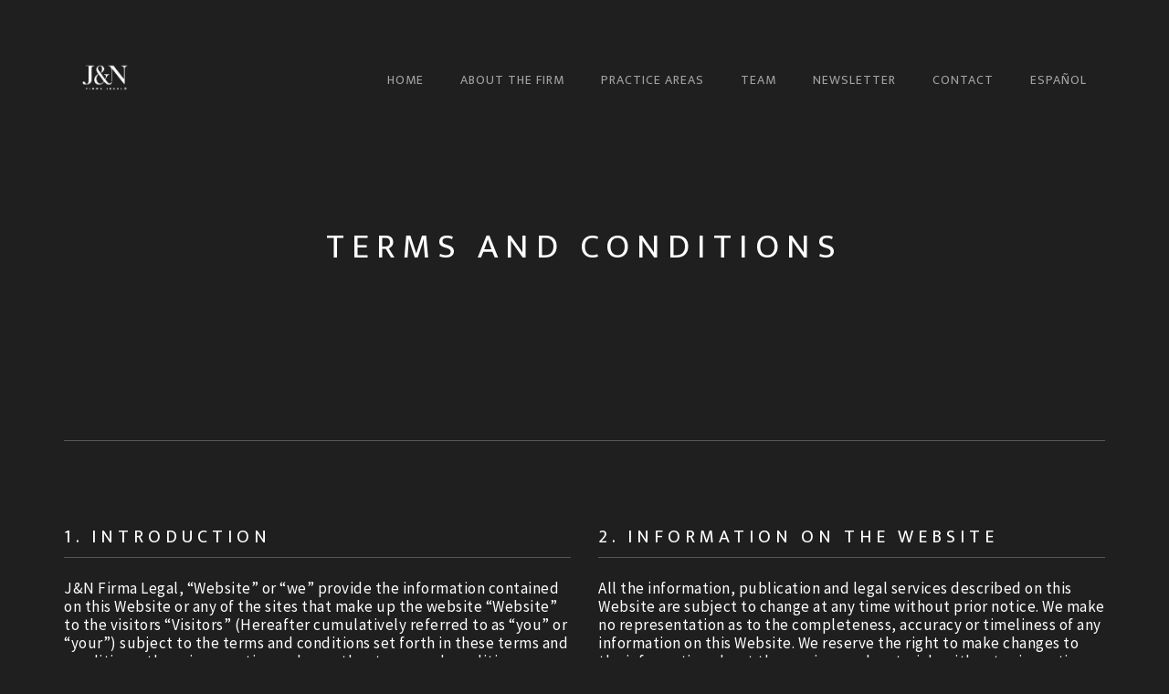

--- FILE ---
content_type: text/html; charset=UTF-8
request_url: https://jnfirmalegal.com/en/terms-and-conditions/
body_size: 13512
content:
<!DOCTYPE html>
<html lang="en-US" class="">
<head>
	<meta charset="UTF-8">
	<meta name="viewport" content="width=device-width, initial-scale=1">
	<link rel="profile" href="https://gmpg.org/xfn/11">
	<link rel="pingback" href="https://jnfirmalegal.com/xmlrpc.php">

    <!-- Favicons
    ================================================== -->
    
<title>Terms and Conditions &#8211; J&amp;N</title>
<meta name='robots' content='max-image-preview:large' />
<link rel="alternate" href="https://jnfirmalegal.com/terminos-y-condiciones/" hreflang="es" />
<link rel="alternate" href="https://jnfirmalegal.com/en/terms-and-conditions/" hreflang="en" />
<link rel='dns-prefetch' href='//maps.googleapis.com' />
<link rel='dns-prefetch' href='//fonts.googleapis.com' />
<link rel="alternate" type="application/rss+xml" title="J&amp;N &raquo; Feed" href="https://jnfirmalegal.com/en/feed/" />
<link rel="alternate" type="application/rss+xml" title="J&amp;N &raquo; Comments Feed" href="https://jnfirmalegal.com/en/comments/feed/" />
<script type="text/javascript">
/* <![CDATA[ */
window._wpemojiSettings = {"baseUrl":"https:\/\/s.w.org\/images\/core\/emoji\/14.0.0\/72x72\/","ext":".png","svgUrl":"https:\/\/s.w.org\/images\/core\/emoji\/14.0.0\/svg\/","svgExt":".svg","source":{"concatemoji":"https:\/\/jnfirmalegal.com\/wp-includes\/js\/wp-emoji-release.min.js?ver=6.4.7"}};
/*! This file is auto-generated */
!function(i,n){var o,s,e;function c(e){try{var t={supportTests:e,timestamp:(new Date).valueOf()};sessionStorage.setItem(o,JSON.stringify(t))}catch(e){}}function p(e,t,n){e.clearRect(0,0,e.canvas.width,e.canvas.height),e.fillText(t,0,0);var t=new Uint32Array(e.getImageData(0,0,e.canvas.width,e.canvas.height).data),r=(e.clearRect(0,0,e.canvas.width,e.canvas.height),e.fillText(n,0,0),new Uint32Array(e.getImageData(0,0,e.canvas.width,e.canvas.height).data));return t.every(function(e,t){return e===r[t]})}function u(e,t,n){switch(t){case"flag":return n(e,"\ud83c\udff3\ufe0f\u200d\u26a7\ufe0f","\ud83c\udff3\ufe0f\u200b\u26a7\ufe0f")?!1:!n(e,"\ud83c\uddfa\ud83c\uddf3","\ud83c\uddfa\u200b\ud83c\uddf3")&&!n(e,"\ud83c\udff4\udb40\udc67\udb40\udc62\udb40\udc65\udb40\udc6e\udb40\udc67\udb40\udc7f","\ud83c\udff4\u200b\udb40\udc67\u200b\udb40\udc62\u200b\udb40\udc65\u200b\udb40\udc6e\u200b\udb40\udc67\u200b\udb40\udc7f");case"emoji":return!n(e,"\ud83e\udef1\ud83c\udffb\u200d\ud83e\udef2\ud83c\udfff","\ud83e\udef1\ud83c\udffb\u200b\ud83e\udef2\ud83c\udfff")}return!1}function f(e,t,n){var r="undefined"!=typeof WorkerGlobalScope&&self instanceof WorkerGlobalScope?new OffscreenCanvas(300,150):i.createElement("canvas"),a=r.getContext("2d",{willReadFrequently:!0}),o=(a.textBaseline="top",a.font="600 32px Arial",{});return e.forEach(function(e){o[e]=t(a,e,n)}),o}function t(e){var t=i.createElement("script");t.src=e,t.defer=!0,i.head.appendChild(t)}"undefined"!=typeof Promise&&(o="wpEmojiSettingsSupports",s=["flag","emoji"],n.supports={everything:!0,everythingExceptFlag:!0},e=new Promise(function(e){i.addEventListener("DOMContentLoaded",e,{once:!0})}),new Promise(function(t){var n=function(){try{var e=JSON.parse(sessionStorage.getItem(o));if("object"==typeof e&&"number"==typeof e.timestamp&&(new Date).valueOf()<e.timestamp+604800&&"object"==typeof e.supportTests)return e.supportTests}catch(e){}return null}();if(!n){if("undefined"!=typeof Worker&&"undefined"!=typeof OffscreenCanvas&&"undefined"!=typeof URL&&URL.createObjectURL&&"undefined"!=typeof Blob)try{var e="postMessage("+f.toString()+"("+[JSON.stringify(s),u.toString(),p.toString()].join(",")+"));",r=new Blob([e],{type:"text/javascript"}),a=new Worker(URL.createObjectURL(r),{name:"wpTestEmojiSupports"});return void(a.onmessage=function(e){c(n=e.data),a.terminate(),t(n)})}catch(e){}c(n=f(s,u,p))}t(n)}).then(function(e){for(var t in e)n.supports[t]=e[t],n.supports.everything=n.supports.everything&&n.supports[t],"flag"!==t&&(n.supports.everythingExceptFlag=n.supports.everythingExceptFlag&&n.supports[t]);n.supports.everythingExceptFlag=n.supports.everythingExceptFlag&&!n.supports.flag,n.DOMReady=!1,n.readyCallback=function(){n.DOMReady=!0}}).then(function(){return e}).then(function(){var e;n.supports.everything||(n.readyCallback(),(e=n.source||{}).concatemoji?t(e.concatemoji):e.wpemoji&&e.twemoji&&(t(e.twemoji),t(e.wpemoji)))}))}((window,document),window._wpemojiSettings);
/* ]]> */
</script>
<style id='wp-emoji-styles-inline-css' type='text/css'>

	img.wp-smiley, img.emoji {
		display: inline !important;
		border: none !important;
		box-shadow: none !important;
		height: 1em !important;
		width: 1em !important;
		margin: 0 0.07em !important;
		vertical-align: -0.1em !important;
		background: none !important;
		padding: 0 !important;
	}
</style>
<link rel='stylesheet' id='wp-block-library-css' href='https://jnfirmalegal.com/wp-includes/css/dist/block-library/style.min.css?ver=6.4.7' type='text/css' media='all' />
<style id='classic-theme-styles-inline-css' type='text/css'>
/*! This file is auto-generated */
.wp-block-button__link{color:#fff;background-color:#32373c;border-radius:9999px;box-shadow:none;text-decoration:none;padding:calc(.667em + 2px) calc(1.333em + 2px);font-size:1.125em}.wp-block-file__button{background:#32373c;color:#fff;text-decoration:none}
</style>
<style id='global-styles-inline-css' type='text/css'>
body{--wp--preset--color--black: #000000;--wp--preset--color--cyan-bluish-gray: #abb8c3;--wp--preset--color--white: #ffffff;--wp--preset--color--pale-pink: #f78da7;--wp--preset--color--vivid-red: #cf2e2e;--wp--preset--color--luminous-vivid-orange: #ff6900;--wp--preset--color--luminous-vivid-amber: #fcb900;--wp--preset--color--light-green-cyan: #7bdcb5;--wp--preset--color--vivid-green-cyan: #00d084;--wp--preset--color--pale-cyan-blue: #8ed1fc;--wp--preset--color--vivid-cyan-blue: #0693e3;--wp--preset--color--vivid-purple: #9b51e0;--wp--preset--gradient--vivid-cyan-blue-to-vivid-purple: linear-gradient(135deg,rgba(6,147,227,1) 0%,rgb(155,81,224) 100%);--wp--preset--gradient--light-green-cyan-to-vivid-green-cyan: linear-gradient(135deg,rgb(122,220,180) 0%,rgb(0,208,130) 100%);--wp--preset--gradient--luminous-vivid-amber-to-luminous-vivid-orange: linear-gradient(135deg,rgba(252,185,0,1) 0%,rgba(255,105,0,1) 100%);--wp--preset--gradient--luminous-vivid-orange-to-vivid-red: linear-gradient(135deg,rgba(255,105,0,1) 0%,rgb(207,46,46) 100%);--wp--preset--gradient--very-light-gray-to-cyan-bluish-gray: linear-gradient(135deg,rgb(238,238,238) 0%,rgb(169,184,195) 100%);--wp--preset--gradient--cool-to-warm-spectrum: linear-gradient(135deg,rgb(74,234,220) 0%,rgb(151,120,209) 20%,rgb(207,42,186) 40%,rgb(238,44,130) 60%,rgb(251,105,98) 80%,rgb(254,248,76) 100%);--wp--preset--gradient--blush-light-purple: linear-gradient(135deg,rgb(255,206,236) 0%,rgb(152,150,240) 100%);--wp--preset--gradient--blush-bordeaux: linear-gradient(135deg,rgb(254,205,165) 0%,rgb(254,45,45) 50%,rgb(107,0,62) 100%);--wp--preset--gradient--luminous-dusk: linear-gradient(135deg,rgb(255,203,112) 0%,rgb(199,81,192) 50%,rgb(65,88,208) 100%);--wp--preset--gradient--pale-ocean: linear-gradient(135deg,rgb(255,245,203) 0%,rgb(182,227,212) 50%,rgb(51,167,181) 100%);--wp--preset--gradient--electric-grass: linear-gradient(135deg,rgb(202,248,128) 0%,rgb(113,206,126) 100%);--wp--preset--gradient--midnight: linear-gradient(135deg,rgb(2,3,129) 0%,rgb(40,116,252) 100%);--wp--preset--font-size--small: 13px;--wp--preset--font-size--medium: 20px;--wp--preset--font-size--large: 36px;--wp--preset--font-size--x-large: 42px;--wp--preset--spacing--20: 0.44rem;--wp--preset--spacing--30: 0.67rem;--wp--preset--spacing--40: 1rem;--wp--preset--spacing--50: 1.5rem;--wp--preset--spacing--60: 2.25rem;--wp--preset--spacing--70: 3.38rem;--wp--preset--spacing--80: 5.06rem;--wp--preset--shadow--natural: 6px 6px 9px rgba(0, 0, 0, 0.2);--wp--preset--shadow--deep: 12px 12px 50px rgba(0, 0, 0, 0.4);--wp--preset--shadow--sharp: 6px 6px 0px rgba(0, 0, 0, 0.2);--wp--preset--shadow--outlined: 6px 6px 0px -3px rgba(255, 255, 255, 1), 6px 6px rgba(0, 0, 0, 1);--wp--preset--shadow--crisp: 6px 6px 0px rgba(0, 0, 0, 1);}:where(.is-layout-flex){gap: 0.5em;}:where(.is-layout-grid){gap: 0.5em;}body .is-layout-flow > .alignleft{float: left;margin-inline-start: 0;margin-inline-end: 2em;}body .is-layout-flow > .alignright{float: right;margin-inline-start: 2em;margin-inline-end: 0;}body .is-layout-flow > .aligncenter{margin-left: auto !important;margin-right: auto !important;}body .is-layout-constrained > .alignleft{float: left;margin-inline-start: 0;margin-inline-end: 2em;}body .is-layout-constrained > .alignright{float: right;margin-inline-start: 2em;margin-inline-end: 0;}body .is-layout-constrained > .aligncenter{margin-left: auto !important;margin-right: auto !important;}body .is-layout-constrained > :where(:not(.alignleft):not(.alignright):not(.alignfull)){max-width: var(--wp--style--global--content-size);margin-left: auto !important;margin-right: auto !important;}body .is-layout-constrained > .alignwide{max-width: var(--wp--style--global--wide-size);}body .is-layout-flex{display: flex;}body .is-layout-flex{flex-wrap: wrap;align-items: center;}body .is-layout-flex > *{margin: 0;}body .is-layout-grid{display: grid;}body .is-layout-grid > *{margin: 0;}:where(.wp-block-columns.is-layout-flex){gap: 2em;}:where(.wp-block-columns.is-layout-grid){gap: 2em;}:where(.wp-block-post-template.is-layout-flex){gap: 1.25em;}:where(.wp-block-post-template.is-layout-grid){gap: 1.25em;}.has-black-color{color: var(--wp--preset--color--black) !important;}.has-cyan-bluish-gray-color{color: var(--wp--preset--color--cyan-bluish-gray) !important;}.has-white-color{color: var(--wp--preset--color--white) !important;}.has-pale-pink-color{color: var(--wp--preset--color--pale-pink) !important;}.has-vivid-red-color{color: var(--wp--preset--color--vivid-red) !important;}.has-luminous-vivid-orange-color{color: var(--wp--preset--color--luminous-vivid-orange) !important;}.has-luminous-vivid-amber-color{color: var(--wp--preset--color--luminous-vivid-amber) !important;}.has-light-green-cyan-color{color: var(--wp--preset--color--light-green-cyan) !important;}.has-vivid-green-cyan-color{color: var(--wp--preset--color--vivid-green-cyan) !important;}.has-pale-cyan-blue-color{color: var(--wp--preset--color--pale-cyan-blue) !important;}.has-vivid-cyan-blue-color{color: var(--wp--preset--color--vivid-cyan-blue) !important;}.has-vivid-purple-color{color: var(--wp--preset--color--vivid-purple) !important;}.has-black-background-color{background-color: var(--wp--preset--color--black) !important;}.has-cyan-bluish-gray-background-color{background-color: var(--wp--preset--color--cyan-bluish-gray) !important;}.has-white-background-color{background-color: var(--wp--preset--color--white) !important;}.has-pale-pink-background-color{background-color: var(--wp--preset--color--pale-pink) !important;}.has-vivid-red-background-color{background-color: var(--wp--preset--color--vivid-red) !important;}.has-luminous-vivid-orange-background-color{background-color: var(--wp--preset--color--luminous-vivid-orange) !important;}.has-luminous-vivid-amber-background-color{background-color: var(--wp--preset--color--luminous-vivid-amber) !important;}.has-light-green-cyan-background-color{background-color: var(--wp--preset--color--light-green-cyan) !important;}.has-vivid-green-cyan-background-color{background-color: var(--wp--preset--color--vivid-green-cyan) !important;}.has-pale-cyan-blue-background-color{background-color: var(--wp--preset--color--pale-cyan-blue) !important;}.has-vivid-cyan-blue-background-color{background-color: var(--wp--preset--color--vivid-cyan-blue) !important;}.has-vivid-purple-background-color{background-color: var(--wp--preset--color--vivid-purple) !important;}.has-black-border-color{border-color: var(--wp--preset--color--black) !important;}.has-cyan-bluish-gray-border-color{border-color: var(--wp--preset--color--cyan-bluish-gray) !important;}.has-white-border-color{border-color: var(--wp--preset--color--white) !important;}.has-pale-pink-border-color{border-color: var(--wp--preset--color--pale-pink) !important;}.has-vivid-red-border-color{border-color: var(--wp--preset--color--vivid-red) !important;}.has-luminous-vivid-orange-border-color{border-color: var(--wp--preset--color--luminous-vivid-orange) !important;}.has-luminous-vivid-amber-border-color{border-color: var(--wp--preset--color--luminous-vivid-amber) !important;}.has-light-green-cyan-border-color{border-color: var(--wp--preset--color--light-green-cyan) !important;}.has-vivid-green-cyan-border-color{border-color: var(--wp--preset--color--vivid-green-cyan) !important;}.has-pale-cyan-blue-border-color{border-color: var(--wp--preset--color--pale-cyan-blue) !important;}.has-vivid-cyan-blue-border-color{border-color: var(--wp--preset--color--vivid-cyan-blue) !important;}.has-vivid-purple-border-color{border-color: var(--wp--preset--color--vivid-purple) !important;}.has-vivid-cyan-blue-to-vivid-purple-gradient-background{background: var(--wp--preset--gradient--vivid-cyan-blue-to-vivid-purple) !important;}.has-light-green-cyan-to-vivid-green-cyan-gradient-background{background: var(--wp--preset--gradient--light-green-cyan-to-vivid-green-cyan) !important;}.has-luminous-vivid-amber-to-luminous-vivid-orange-gradient-background{background: var(--wp--preset--gradient--luminous-vivid-amber-to-luminous-vivid-orange) !important;}.has-luminous-vivid-orange-to-vivid-red-gradient-background{background: var(--wp--preset--gradient--luminous-vivid-orange-to-vivid-red) !important;}.has-very-light-gray-to-cyan-bluish-gray-gradient-background{background: var(--wp--preset--gradient--very-light-gray-to-cyan-bluish-gray) !important;}.has-cool-to-warm-spectrum-gradient-background{background: var(--wp--preset--gradient--cool-to-warm-spectrum) !important;}.has-blush-light-purple-gradient-background{background: var(--wp--preset--gradient--blush-light-purple) !important;}.has-blush-bordeaux-gradient-background{background: var(--wp--preset--gradient--blush-bordeaux) !important;}.has-luminous-dusk-gradient-background{background: var(--wp--preset--gradient--luminous-dusk) !important;}.has-pale-ocean-gradient-background{background: var(--wp--preset--gradient--pale-ocean) !important;}.has-electric-grass-gradient-background{background: var(--wp--preset--gradient--electric-grass) !important;}.has-midnight-gradient-background{background: var(--wp--preset--gradient--midnight) !important;}.has-small-font-size{font-size: var(--wp--preset--font-size--small) !important;}.has-medium-font-size{font-size: var(--wp--preset--font-size--medium) !important;}.has-large-font-size{font-size: var(--wp--preset--font-size--large) !important;}.has-x-large-font-size{font-size: var(--wp--preset--font-size--x-large) !important;}
.wp-block-navigation a:where(:not(.wp-element-button)){color: inherit;}
:where(.wp-block-post-template.is-layout-flex){gap: 1.25em;}:where(.wp-block-post-template.is-layout-grid){gap: 1.25em;}
:where(.wp-block-columns.is-layout-flex){gap: 2em;}:where(.wp-block-columns.is-layout-grid){gap: 2em;}
.wp-block-pullquote{font-size: 1.5em;line-height: 1.6;}
</style>
<link rel='stylesheet' id='contact-form-7-css' href='https://jnfirmalegal.com/wp-content/plugins/contact-form-7/includes/css/styles.css?ver=5.1.3' type='text/css' media='all' />
<link rel='stylesheet' id='tt-easy-google-fonts-css' href='https://fonts.googleapis.com/css?family=Source+Sans+Pro%3Aregular%7CMukta%3Aregular%2C500%2C200&#038;subset=latin%2Call&#038;ver=6.4.7' type='text/css' media='all' />
<link rel='stylesheet' id='modis-fonts-css' href='https://fonts.googleapis.com/css?family=Roboto+Condensed%3A400%2C300%2C300italic%2C400italic%2C700%2C700italic%7COpen+Sans%3A300%2C500%2C600%2C700%2C900%2C400%7CPlayfair+Display%3A400%2C400italic%2C700%2C700italic%7CMontserrat%3A400%2C700&#038;subset=latin%2Clatin-ext' type='text/css' media='all' />
<link rel='stylesheet' id='bootstrap-css' href='https://jnfirmalegal.com/wp-content/themes/modis/css/bootstrap.css?ver=6.4.7' type='text/css' media='all' />
<link rel='stylesheet' id='modis-animate-css' href='https://jnfirmalegal.com/wp-content/themes/modis/css/animate.css?ver=6.4.7' type='text/css' media='all' />
<link rel='stylesheet' id='modis-plugin-css' href='https://jnfirmalegal.com/wp-content/themes/modis/css/plugin.css?ver=6.4.7' type='text/css' media='all' />
<link rel='stylesheet' id='owl-carousel-css' href='https://jnfirmalegal.com/wp-content/themes/modis/css/owl.carousel.css?ver=6.4.7' type='text/css' media='all' />
<link rel='stylesheet' id='owl-theme-css' href='https://jnfirmalegal.com/wp-content/themes/modis/css/owl.theme.css?ver=6.4.7' type='text/css' media='all' />
<link rel='stylesheet' id='transitions-css' href='https://jnfirmalegal.com/wp-content/themes/modis/css/owl.transitions.css?ver=6.4.7' type='text/css' media='all' />
<link rel='stylesheet' id='magnific-css' href='https://jnfirmalegal.com/wp-content/themes/modis/css/magnific-popup.css?ver=6.4.7' type='text/css' media='all' />
<link rel='stylesheet' id='modis-bg-css' href='https://jnfirmalegal.com/wp-content/themes/modis/css/bg.css?ver=6.4.7' type='text/css' media='all' />
<link rel='stylesheet' id='font-awesome-css' href='https://jnfirmalegal.com/wp-content/plugins/js_composer/assets/lib/bower/font-awesome/css/font-awesome.min.css?ver=6.0.3' type='text/css' media='all' />
<link rel='stylesheet' id='font-elegant-css' href='https://jnfirmalegal.com/wp-content/themes/modis/fonts/elegant_font/HTML_CSS/style.css?ver=6.4.7' type='text/css' media='all' />
<link rel='stylesheet' id='font-et-line-css' href='https://jnfirmalegal.com/wp-content/themes/modis/fonts/et-line-font/style.css?ver=6.4.7' type='text/css' media='all' />
<link rel='stylesheet' id='font-elegant-ie-css' href='https://jnfirmalegal.com/wp-content/themes/modis/fonts/elegant_font/HTML_CSS/lte-ie7.js?ver=6.4.7' type='text/css' media='all' />
<link rel='stylesheet' id='woo-css' href='https://jnfirmalegal.com/wp-content/themes/modis/css/woocommerce.css?ver=6.4.7' type='text/css' media='all' />
<link rel='stylesheet' id='datepicker-css' href='https://jnfirmalegal.com/wp-content/themes/modis/css/datepicker.css?ver=6.4.7' type='text/css' media='all' />
<link rel='stylesheet' id='modis-style-css' href='https://jnfirmalegal.com/wp-content/themes/modis/style.css?ver=6.4.7' type='text/css' media='all' />
<style id='modis-style-inline-css' type='text/css'>

	

	.bg-color,

	#mainmenu li li a:hover,

	.price-row,

	.blog-list .date,

	.blog-read .date,

	.slider-info .text1,

	#filters a.selected,

	.btn-primary,

	.bg-id-color,

	.pagination > .active > a,

	.pagination > .active > span,

	.pagination > .active > a:hover,

	.pagination > .active > span:hover,

	.pagination > .active > a:focus,

	.pagination > .active > span:focus,

	.dropcap,

	.fullwidthbanner-container a.btn,

	.feature-box-big-icon i,

	#testimonial-full,

	.icon-deco i,

	.feature-box-small-icon .border,

	.small-border,

	#jpreBar,

	.date-post,

	.team-list .small-border,

	.de-team-list .small-border,

	.btn-line:hover,a.btn-line:hover,

	.btn-line.hover,a.btn-line.hover,

	.owl-arrow span,

	.de-progress .progress-bar,

	#btn-close-x:hover,

	.box-fx .info,

	.de_tab.tab_steps .de_nav li span,

	#services-list li.active,

	#services-list li a:hover,

	section.bg-color

	.btn-more,

	.widget .small-border,

	.product img:hover,

	#btn-search,

	span.overlay.plus,

	.sub-item-service .c1 span.disc,

	.services-mas ul li .c1 span.disc,

	.h-line,

	.btn-slider,

	.box-icon i,

	.table-set .table.package .c2,

	header.smaller.header_light #mainmenu li li a:hover,

	.bg-color-2,

	.h-line,

	.btn-slider,

	section.bg-color-2,

	.small-border,

	.tiny-border span,

	.table-set div:nth-child(2n+1) .table.package .c2,

	.products li .btn,

	.arrow-up, .arrow-down,

	.custom-show:after,.custom-close:after,

	.blog-list .date-box .day,

	.pagination li span.current,

	.table.package .c2,.woocommerce a.button:hover,

	.woocommerce a.button.alt,.woocommerce input.button,

	.woocommerce input.button.alt,.woocommerce #respond input#submit,

	.woocommerce button.button.alt,a.added_to_cart.wc-forward:hover,

	#back-to-top,
	#mainmenu.menu-left > li li.active > a, #mainmenu.menu-right > li li.active > a,#mainmenu.primary > li li.active > a,
	#mainmenu.menu-left > li li.current-menu-ancestor > a, #mainmenu.menu-right > li li.current-menu-ancestor > a,#mainmenu.primary > li li.current-menu-ancestor > a,
	.border-xs,
	.smaller #mainmenu.menu-left > li li.active > a, .smaller #mainmenu.menu-right > li li.active > a,.smaller #mainmenu.primary > li li.active > a,
	.smaller #mainmenu.menu-left > li li.current-menu-ancestor > a, .smaller #mainmenu.menu-right > li li.current-menu-ancestor > a,.smaller 
	#mainmenu.primary > li li.current-menu-ancestor > a

	{

	background-color:#ffffff  ;

	}



	.pagination li span.current:hover{

		border: 1px solid #ffffff;

	}



	/* force background color */

	input.btn-custom{

	background-color:#ffffff   !important;

	}



	/* fore color */

	a,

	.feature-box i,

	#mainmenu li:hover > ul,

	.date-box .day,

	.slider_text h1,

	.id-color,

	.pricing-box li h1,

	.title span,

	i.large:hover,

	.feature-box-small-icon-2 i,

	address span i,

	.pricing-dark .pricing-box li.price-row,

	.price,

	#mainmenu a:hover,

	#mainmenu a.active,

	#mainmenu li a:after,

	header.smaller #mainmenu a.active,

	.pricing-dark .pricing-box li.price-row,

	.dark .feature-box-small-icon i,

	a.btn-slider:after,

	.feature-box-small-icon i,

	a.btn-line:after,

	.team-list .social a,

	.de_contact_info i,

	.de_count,

	.dark .btn-line:hover:after, .dark a.btn-line:hover:after, .dark a.btn-line.hover:after,

	a.btn-text:after,

	.separator span  i,

	.de_tab.tab_steps .de_nav li span:hover,

	.de_testi_by,

	.pf_text,

	.widget_tags li a,

	.dark .btn-line:after, .dark  a.btn-line:after,

	.crumb a,

	#mainmenu > li:hover > a,

	#mainmenu li  div a:hover,

	.de_light  .de_tab.tab_style_1 .de_nav li.active span,

	#mainmenu li ul li a:hover,

	.de_light .team-member .social i:hover,

	a.btn-main-color,.woocommerce .star-rating span,

	.woocommerce-info:before,.woocommerce div.product p.price, .woocommerce div.product span.price,
	#mainmenu.menu-left > li.active > a, #mainmenu.menu-right > li.active > a,#mainmenu.primary > li.active > a,
	#mainmenu.menu-left > li.current-menu-ancestor > a, #mainmenu.menu-right > li.current-menu-ancestor > a,#mainmenu.primary > li.current-menu-ancestor > a,
	#mainmenu.menu-left > li > a:hover, #mainmenu.menu-right > li > a:hover, #mainmenu > li > ul > li  a:hover,
	.main-color,
	.smaller #mainmenu.menu-left > li.active > a, .smaller #mainmenu.menu-right > li.active > a,.smaller #mainmenu.primary > li.active > a,
	.smaller #mainmenu.menu-left > li.current-menu-ancestor > a, .smaller #mainmenu.menu-right > li.current-menu-ancestor > a,.smaller #mainmenu.primary > li.current-menu-ancestor > a,
	.smaller #mainmenu.menu-left > li > a:hover, .smaller #mainmenu.menu-right > li > a:hover, .smaller #mainmenu > li > ul > li  a:hover

	{

	color:#ffffff   ;

	}



	/* fore color */

	#subheader h4,

	.sub-item-service .c3,

	.services-mas ul li .c3,

	.de_testi blockquote:before

	{

	color:#ffffff   ;

	}



	/* border color */

	.feature-box i,

	#filters a:hover,

	#filters a.selected,

	.pagination > .active > a,

	.pagination > .active > span,

	.pagination > .active > a:hover,

	.pagination > .active > span:hover,

	.pagination > .active > a:focus,

	.pagination > .active > span:focus

	.feature-box-big-icon i:after,

	.social-icons i,

	.btn-line:hover,a.btn-line:hover,

	.btn-line.hover,a.btn-line.hover,

	.product img:hover,

	.deform-1 input[type=text]:focus,.deform-1 textarea:focus, #search:focus, select:focus,

	.deform-1 .de_light input[type=text]:focus, .deform-1 .de_lighttextarea:focus, .deform-1 .de_light #search:focus,

	.box-outer,

	.box-border.double,

	.selector-img input:checked + img,

	.de_light .form-control.deform-1:focus,

	.form-control.deform-1:focus

	{

	border-color:#ffffff  ;

	}



	/* border color */

	.box-outer,

	.box-number.square .number

	{

	border-color:#ffffff   ;

	}



	/* specify element color */

	.box-fx .inner,

	.dark .box-fx .inner,

	.blog-list .date-box .month

	{

	border-bottom-color:#ffffff   ;

	}



	.de_tab .de_nav li span {

	border-top: 3px solid #ffffff   ;

	}



	.feature-box-big-icon i:after {

	border-color: #ffffff    transparent;

	}



	.de_review li.active img{

	border:solid 4px #ffffff   ;

	}



	.de_light  .de_tab.tab_style_2 .de_nav li.active span {

	border-bottom: solid 6px #ffffff  ;

	}

	.vc_separator .vc_sep_holder .vc_sep_line{

		border-color: #ffffff!important;

	}

	.ot-tabs.vc_tta-color-grey.vc_tta-style-classic .vc_tta-tab.vc_active>a{

		border-bottom: solid 3px #ffffff!important;

	}

	a.btn-main-color{
		border:solid 1px #ffffff;  		
	}

	header.transparent{
		background: #1f1f1f;
	}

	#mainmenu.menu-left > li > a, 
	#mainmenu.menu-right > li > a,
	#mainmenu > li > ul > li  a, #mainmenu.primary > li > a{

		color: #ffffff;

	}

	#mainmenu > li > ul > li  a{
		background: #1f1f1f;
	}
	header.smaller.header_light{
		background: #1f1f1f;
	}
	header.smaller.header_light #mainmenu a{
		color: #ffffff;
	}
	header.smaller.header_light #mainmenu li li a{
		color: #ffffff;		
	}
	header.smaller.header_light #mainmenu li li a{
		background: #1f1f1f;
	}

	#bg-coming-soon-page{
		background:url(https://jnfirmalegal.com/wp-content/themes/modis/images/bg-cms.jpg);
	}

	#subheader{
		background:url(https://jnfirmalegal.com/wp-content/uploads/2019/07/114X114-03.png);
	}

	.woocommerce-info {
	    border-top-color: #ffffff;
	}
	.de_light section.bg-color{
		background-color:#ffffff  ;
	}

</style>
<!--[if lt IE 9]>
<link rel='stylesheet' id='vc_lte_ie9-css' href='https://jnfirmalegal.com/wp-content/plugins/js_composer/assets/css/vc_lte_ie9.min.css?ver=6.0.3' type='text/css' media='screen' />
<![endif]-->
<link rel='stylesheet' id='js_composer_front-css' href='https://jnfirmalegal.com/wp-content/plugins/js_composer/assets/css/js_composer.min.css?ver=6.0.3' type='text/css' media='all' />
<style id='js_composer_front-inline-css' type='text/css'>
.vc_separator .vc_sep_holder .vc_sep_line{
    border-color: #54565a !important;
}

.logo_dark_bg {
    height: 50px;
    width: 50px;
    margin: 30px 20px 0 !important;
}
.vc_custom_1562862287035{margin-top: 250px !important;}.vc_custom_1562950788859{margin-top: 95px !important;margin-bottom: 190px !important;}.vc_custom_1564609964328{margin-bottom: 190px !important;}.vc_custom_1564670250457{margin-bottom: 10px !important;}.vc_custom_1565289631549{margin-top: 24px !important;margin-bottom: 24px !important;}.vc_custom_1564670319616{margin-bottom: 10px !important;}.vc_custom_1565289636741{margin-top: 24px !important;margin-bottom: 24px !important;}.vc_custom_1564670378516{margin-bottom: 10px !important;}.vc_custom_1565289642327{margin-top: 24px !important;margin-bottom: 24px !important;}.vc_custom_1562946802000{margin-top: 24px !important;margin-bottom: 24px !important;}.vc_custom_1564670440706{margin-bottom: 10px !important;}.vc_custom_1565289648191{margin-top: 24px !important;margin-bottom: 24px !important;}.vc_custom_1564670581915{margin-bottom: 10px !important;}.vc_custom_1565289653263{margin-top: 24px !important;margin-bottom: 24px !important;}.vc_custom_1562946802000{margin-top: 24px !important;margin-bottom: 24px !important;}.vc_custom_1564670655140{margin-bottom: 10px !important;}.vc_custom_1565289658215{margin-top: 24px !important;margin-bottom: 24px !important;}.vc_custom_1564670753145{margin-bottom: 10px !important;}.vc_custom_1565289664399{margin-top: 24px !important;margin-bottom: 24px !important;}.vc_custom_1562946802000{margin-top: 24px !important;margin-bottom: 24px !important;}.vc_custom_1564670847383{margin-bottom: 10px !important;}.vc_custom_1565289668783{margin-top: 24px !important;margin-bottom: 24px !important;}.vc_custom_1564670921493{margin-bottom: 10px !important;}.vc_custom_1565289675176{margin-top: 24px !important;margin-bottom: 24px !important;}.vc_custom_1562946802000{margin-top: 24px !important;margin-bottom: 24px !important;}.vc_custom_1564671005022{margin-bottom: 10px !important;}.vc_custom_1565289679776{margin-top: 24px !important;margin-bottom: 24px !important;}.vc_custom_1564671065831{margin-bottom: 10px !important;}.vc_custom_1565289686238{margin-top: 24px !important;margin-bottom: 24px !important;}.vc_custom_1562946802000{margin-top: 24px !important;margin-bottom: 24px !important;}.vc_custom_1564671138447{margin-bottom: 10px !important;}.vc_custom_1565289691162{margin-top: 24px !important;margin-bottom: 24px !important;}.vc_custom_1564671195685{margin-bottom: 10px !important;}.vc_custom_1565289697596{margin-top: 24px !important;margin-bottom: 24px !important;}.vc_custom_1562946802000{margin-top: 24px !important;margin-bottom: 24px !important;}
</style>
<link rel='stylesheet' id='redux-google-fonts-modis_option-css' href='https://fonts.googleapis.com/css?family=Source+Sans+Pro%3A400&#038;ver=1565895361' type='text/css' media='all' />
<script>if (document.location.protocol != "https:") {document.location = document.URL.replace(/^http:/i, "https:");}</script><script type="text/javascript" src="https://jnfirmalegal.com/wp-includes/js/jquery/jquery.min.js?ver=3.7.1" id="jquery-core-js"></script>
<script type="text/javascript" src="https://jnfirmalegal.com/wp-includes/js/jquery/jquery-migrate.min.js?ver=3.4.1" id="jquery-migrate-js"></script>
<script type="text/javascript" src="https://maps.googleapis.com/maps/api/js?key=AIzaSyAvpnlHRidMIU374bKM5-sx8ruc01OvDjI&amp;ver=6.4.7" id="modis-mapapi-js"></script>
<link rel="https://api.w.org/" href="https://jnfirmalegal.com/wp-json/" /><link rel="alternate" type="application/json" href="https://jnfirmalegal.com/wp-json/wp/v2/pages/593" /><link rel="EditURI" type="application/rsd+xml" title="RSD" href="https://jnfirmalegal.com/xmlrpc.php?rsd" />
<meta name="generator" content="WordPress 6.4.7" />
<link rel="canonical" href="https://jnfirmalegal.com/en/terms-and-conditions/" />
<link rel='shortlink' href='https://jnfirmalegal.com/?p=593' />
<link rel="alternate" type="application/json+oembed" href="https://jnfirmalegal.com/wp-json/oembed/1.0/embed?url=https%3A%2F%2Fjnfirmalegal.com%2Fen%2Fterms-and-conditions%2F" />
<link rel="alternate" type="text/xml+oembed" href="https://jnfirmalegal.com/wp-json/oembed/1.0/embed?url=https%3A%2F%2Fjnfirmalegal.com%2Fen%2Fterms-and-conditions%2F&#038;format=xml" />
<style type="text/css">.main-footer{
	background-color: #1f1f1f;
	font-size: 14px;
  letter-spacing: 1px;
}

@media (max-width: 768px){
	.main-footer p{
		text-align:left !important;
	}	
}

.logo_dark_bg{
	height: 50px;
  width: 50px;
  margin: 30px 20px 0 !important;
}

@media only screen and (max-width: 992px){
#logo img {
    height: 40px;
    width: auto;
	  margin: 0 !important;
}
	
}

#mainmenu.primary > li > a{
	color: #a2a2a2;
}

header.smaller.header_light #mainmenu a{
	color: #a2a2a2;
}

#mainmenu.primary > li > .mPS2id-clicked{
	color:white !important;
}

._mPS2id-h .mPS2id-highlight{
	color: #a2a2a2 !important;
}

._mPS2id-h{
	color: #a2a2a2 !important;
}</style><meta name="generator" content="Powered by WPBakery Page Builder - drag and drop page builder for WordPress."/>
<style type="text/css" id="custom-background-css">
body.custom-background { background-color: #1f1f1f; }
</style>
	<link rel="icon" href="https://jnfirmalegal.com/wp-content/uploads/2019/07/cropped-icon_logo-01-32x32.png" sizes="32x32" />
<link rel="icon" href="https://jnfirmalegal.com/wp-content/uploads/2019/07/cropped-icon_logo-01-192x192.png" sizes="192x192" />
<link rel="apple-touch-icon" href="https://jnfirmalegal.com/wp-content/uploads/2019/07/cropped-icon_logo-01-180x180.png" />
<meta name="msapplication-TileImage" content="https://jnfirmalegal.com/wp-content/uploads/2019/07/cropped-icon_logo-01-270x270.png" />
		<style type="text/css" id="wp-custom-css">
			.main-footer{
	background-color: #1f1f1f;
	font-size: 14px;
  letter-spacing: 1px;
}

@media (max-width: 768px){
	.main-footer p{
		text-align:left 
			!important;
	}	
}

.logo_dark_bg{
	height: 50px;
  width: 50px;
  margin: 30px 20px 0 !important;
}

@media only screen and (max-width: 992px){
#logo img {
    height: 40px;
    width: auto;
	  margin: 0 !important;
}
	
}

#mainmenu.primary > li > a{
	color: #a2a2a2;
}

a:active{
	color:#000000;
}
a:visited{
	color:#000000;
}

header.smaller.header_light #mainmenu a{
	color: #a2a2a2;
}
#mainmenu.primary > li > a.mPS2id-clicked{
	color:white !important;
}

._mPS2id-h .mPS2id-highlight{
	color: #a2a2a2 !important;
}

._mPS2id-h{
	color: #a2a2a2 !important;
}

.post-info{
	display:none;
}		</style>
		<style type="text/css" title="dynamic-css" class="options-output">#jprePercentage{color:#ffffff;}#jpreOverlay, .royal_preloader, html{color:#1f1f1f;}footer h3, footerh4, footerh5, footer h6, .de_light footer h3{color:#ffffff;}footer{background-color:#111111;}footer, footer a:visited, footer a{color:#cccccc;}.subfooter{background-color:#1f1f1f;}body{font-family:"Source Sans Pro",Arial, Helvetica, sans-serif;line-height:20px;font-weight:400;font-style:normal;color:#ffffff;font-size:16px;}</style><style id="tt-easy-google-font-styles" type="text/css">p { font-family: 'Source Sans Pro'; font-style: normal; font-weight: 400; }
h1 { font-family: 'Mukta'; font-style: normal; font-weight: 400; text-transform: uppercase; }
h2 { font-family: 'Mukta'; font-style: normal; font-weight: 500; }
h3 { font-family: 'Mukta'; font-style: normal; font-weight: 200; }
h4 { }
h5 { }
h6 { }
</style><noscript><style> .wpb_animate_when_almost_visible { opacity: 1; }</style></noscript>    
</head>

<body data-rsssl=1 class="page-template page-template-page-templates page-template-template-canvas page-template-page-templatestemplate-canvas-php page page-id-593 custom-background modis-theme-ver-1.2.1 wordpress-version-6.4.7 wpb-js-composer js-comp-ver-6.0.3 vc_responsive">    

   <div id="wrapper">
        <header class="header_left">
    <div class="container">
        <div class="row">
            <div class="col-md-12">
                <!-- logo begin -->
                <div id="logo">
                    <a href="https://jnfirmalegal.com/en/home/">
                        <img class="logo logo_dark_bg" src="https://jnfirmalegal.com/wp-content/uploads/2019/07/114X114-03.png" alt="">
                        <img class="logo logo_light_bg" src="https://jnfirmalegal.com/wp-content/uploads/2019/07/114X114-03.png" alt="">
                    </a>
                </div>
                <!-- logo close -->

                <!-- small button begin -->
                <div id="menu-btn"></div>
                <!-- small button close -->

                <!-- mainmenu begin -->
                <nav>               

                    <ul id="mainmenu" class="primary"><li id="menu-item-567" class="menu-item menu-item-type-post_type menu-item-object-page menu-item-home menu-item-567"><a  title="Home" href="https://jnfirmalegal.com/en/home/" data-ps2id-api="true">Home</a></li>
<li id="menu-item-588" class="menu-item menu-item-type-custom menu-item-object-custom menu-item-home menu-item-588"><a  title="About the Firm" href="https://jnfirmalegal.com/en/home/#about-the-firm" data-ps2id-api="true">About the Firm</a></li>
<li id="menu-item-578" class="menu-item menu-item-type-post_type menu-item-object-page menu-item-578"><a  title="Practice Areas" href="https://jnfirmalegal.com/en/practice-areas/" data-ps2id-api="true">Practice Areas</a></li>
<li id="menu-item-1072" class="menu-item menu-item-type-post_type menu-item-object-page menu-item-1072"><a  title="Team" href="https://jnfirmalegal.com/en/team/" data-ps2id-api="true">Team</a></li>
<li id="menu-item-1144" class="menu-item menu-item-type-post_type menu-item-object-page menu-item-1144"><a  title="Newsletter" href="https://jnfirmalegal.com/en/newsletter/" data-ps2id-api="true">Newsletter</a></li>
<li id="menu-item-592" class="menu-item menu-item-type-custom menu-item-object-custom menu-item-home menu-item-592"><a  title="Contact" href="https://jnfirmalegal.com/en/home/#contact" data-ps2id-api="true">Contact</a></li>
<li id="menu-item-1228-es" class="lang-item lang-item-7 lang-item-es lang-item-first menu-item menu-item-type-custom menu-item-object-custom menu-item-1228-es"><a  title="Español" href="https://jnfirmalegal.com/terminos-y-condiciones/" data-ps2id-api="true" hreflang="es-MX" lang="es-MX">Español</a></li>
</ul>  
                </nav>

                <div class="clearfix"></div>
            </div>
            <!-- mainmenu close -->

        </div>
    </div>
</header>
<!-- header close -->  
    <section id="subheader" style="display: none;"></section>

                                <section class="vc_section"><section class="wpb_row vc_row-fluid vc_custom_1562862287035"><div class="container"><div class="row"><div class="wpb_column vc_column_container vc_col-sm-12"><div class="vc_column-inner "><div class="wpb_wrapper "  >
	<div class="wpb_text_column wpb_content_element  vc_custom_1564609964328" >
		<div class="wpb_wrapper">
			<h1 style="letter-spacing: 8px; color: white; font-size: 38px; text-align: center;">TERMS AND CONDITIONS</h1>

		</div>
	</div>
<div class="vc_separator wpb_content_element vc_separator_align_center vc_sep_width_100 vc_sep_pos_align_center vc_sep_color_grey" ><span class="vc_sep_holder vc_sep_holder_l"><span  class="vc_sep_line"></span></span><span class="vc_sep_holder vc_sep_holder_r"><span  class="vc_sep_line"></span></span>
</div></div></div></div></div></div><div class="clearfix"></div></section><section class="wpb_row vc_row-fluid vc_custom_1562950788859"><div class="container"><div class="row"><div class="wpb_column vc_column_container vc_col-sm-12"><div class="vc_column-inner "><div class="wpb_wrapper "  ><div class="vc_row wpb_row vc_inner vc_row-fluid"><div class="wpb_column vc_column_container vc_col-sm-6"><div class="vc_column-inner"><div class="wpb_wrapper">
	<div class="wpb_text_column wpb_content_element  vc_custom_1564670250457" >
		<div class="wpb_wrapper">
			<h3 style="font-size: px; color: white; letter-spacing: 5px;">1. INTRODUCTION</h3>

		</div>
	</div>
<div class="vc_separator wpb_content_element vc_separator_align_center vc_sep_width_100 vc_sep_pos_align_center" ><span class="vc_sep_holder vc_sep_holder_l"><span  style="border-color:#555559;" class="vc_sep_line"></span></span><span class="vc_sep_holder vc_sep_holder_r"><span  style="border-color:#555559;" class="vc_sep_line"></span></span>
</div>
	<div class="wpb_text_column wpb_content_element  vc_custom_1565289631549" >
		<div class="wpb_wrapper">
			<p style="font-size: 17px; color: white; letter-spacing: 0.5px; text-align: left;">J&amp;N Firma Legal, “Website” or “we” provide the information contained on this Website or any of the sites that make up the website “Website” to the visitors “Visitors” (Hereafter cumulatively referred to as “you” or “your”) subject to the terms and conditions set forth in these terms and conditions, the privacy notice and any other terms and conditions, policies and notices that may be applicable to a specific section or module of this Website. If you visit www.jnfirmalegal.com, you accept these terms and conditions. Please, read carefully.</p>

		</div>
	</div>
</div></div></div><div class="wpb_column vc_column_container vc_col-sm-6"><div class="vc_column-inner"><div class="wpb_wrapper">
	<div class="wpb_text_column wpb_content_element  vc_custom_1564670319616" >
		<div class="wpb_wrapper">
			<h3 style="font-size: px; color: white; letter-spacing: 5px;">2. INFORMATION ON THE WEBSITE</h3>

		</div>
	</div>
<div class="vc_separator wpb_content_element vc_separator_align_center vc_sep_width_100 vc_sep_pos_align_center" ><span class="vc_sep_holder vc_sep_holder_l"><span  style="border-color:#555559;" class="vc_sep_line"></span></span><span class="vc_sep_holder vc_sep_holder_r"><span  style="border-color:#555559;" class="vc_sep_line"></span></span>
</div>
	<div class="wpb_text_column wpb_content_element  vc_custom_1565289636741" >
		<div class="wpb_wrapper">
			<p style="font-size: 17px; color: white; letter-spacing: 0.5px; text-align: left;">All the information, publication and legal services described on this Website are subject to change at any time without prior notice. We make no representation as to the completeness, accuracy or timeliness of any information on this Website. We reserve the right to make changes to the information about the services and materials without prior notice. We reserve the right, without prior notice, to limit or deny service to any client.</p>

		</div>
	</div>
</div></div></div></div><div class="vc_row wpb_row vc_inner vc_row-fluid"><div class="wpb_column vc_column_container vc_col-sm-6"><div class="vc_column-inner"><div class="wpb_wrapper">
	<div class="wpb_text_column wpb_content_element  vc_custom_1564670378516" >
		<div class="wpb_wrapper">
			<h3 style="font-size: px; color: white; letter-spacing: 5px;">3. TRADEMARK</h3>

		</div>
	</div>
<div class="vc_separator wpb_content_element vc_separator_align_center vc_sep_width_100 vc_sep_pos_align_center" ><span class="vc_sep_holder vc_sep_holder_l"><span  style="border-color:#555559;" class="vc_sep_line"></span></span><span class="vc_sep_holder vc_sep_holder_r"><span  style="border-color:#555559;" class="vc_sep_line"></span></span>
</div>
	<div class="wpb_text_column wpb_content_element  vc_custom_1565289642327" >
		<div class="wpb_wrapper">
			<p style="font-size: 17px; color: white; letter-spacing: 0.5px; text-align: left;">The trademarks, commercial slogans, logos and service brands (jointly, the “Trademarks”) that may be displayed on this Website are registered and/or unregistered Trademarks owned by the Website, or by third parties. Nothing contained in this Website serves to grant you, by implication or otherwise, any license or right to use any of the Trademarks that may be displayed on this Website without the written consent of J&amp;N Firma Legal or the third parties that may own the Trademarks displayed.</p>

		</div>
	</div>

	<div class="wpb_text_column wpb_content_element  vc_custom_1562946802000" >
		<div class="wpb_wrapper">
			
		</div>
	</div>
</div></div></div><div class="wpb_column vc_column_container vc_col-sm-6"><div class="vc_column-inner"><div class="wpb_wrapper">
	<div class="wpb_text_column wpb_content_element  vc_custom_1564670440706" >
		<div class="wpb_wrapper">
			<h3 style="font-size: px; color: white; letter-spacing: 5px;">4. CONTENT OF THE SITE AND COPYRIGHTS</h3>

		</div>
	</div>
<div class="vc_separator wpb_content_element vc_separator_align_center vc_sep_width_100 vc_sep_pos_align_center" ><span class="vc_sep_holder vc_sep_holder_l"><span  style="border-color:#555559;" class="vc_sep_line"></span></span><span class="vc_sep_holder vc_sep_holder_r"><span  style="border-color:#555559;" class="vc_sep_line"></span></span>
</div>
	<div class="wpb_text_column wpb_content_element  vc_custom_1565289648191" >
		<div class="wpb_wrapper">
			<p style="font-size: 17px; color: white; letter-spacing: 0.5px; text-align: left;">The text, trademarks, logos, images, graphics, photos, videos, application functionality, or any other digital media and their disposal in this Website (“Content”) are subject to patents, copyrights, trademarks and other means of intellectual property protection. The content cannot be copied for commercial use or distribution, nor can it be modified from its content, processed or inserted in other sites. The access and use of this Website is only to provide information and legal services for your personal use, information, education and communication with us. You may download, copy or print the content of this Website for any personal and non-commercial use. No right, certificate or interest of any of the contents of this Website is transferred to you as a result of any download, copy, printing, or use of this Website.</p>

		</div>
	</div>
</div></div></div></div><div class="vc_row wpb_row vc_inner vc_row-fluid"><div class="wpb_column vc_column_container vc_col-sm-6"><div class="vc_column-inner"><div class="wpb_wrapper">
	<div class="wpb_text_column wpb_content_element  vc_custom_1564670581915" >
		<div class="wpb_wrapper">
			<h3 style="font-size: px; color: white; letter-spacing: 5px;">5. PARTICULAR USE</h3>

		</div>
	</div>
<div class="vc_separator wpb_content_element vc_separator_align_center vc_sep_width_100 vc_sep_pos_align_center" ><span class="vc_sep_holder vc_sep_holder_l"><span  style="border-color:#555559;" class="vc_sep_line"></span></span><span class="vc_sep_holder vc_sep_holder_r"><span  style="border-color:#555559;" class="vc_sep_line"></span></span>
</div>
	<div class="wpb_text_column wpb_content_element  vc_custom_1565289653263" >
		<div class="wpb_wrapper">
			<p style="font-size: 17px; color: white; letter-spacing: 0.5px; text-align: left;">You agree not to use the Website to send or publish any message or material that might be illegal, harassing, defamatory, abusive, indecent, threatening, harmful, vulgar, obscene, sexually oriented, racially offensive, profane, pornographic or that violates any law in any way, and should indemnify the owner of the Website for any loss, liability, damages or expenses of any nature that J&amp;N Firma Legal or any third party may suffer for the cause or attributable, directly or indirectly, to your improper use of the Website to send or publish any message or material.</p>

		</div>
	</div>

	<div class="wpb_text_column wpb_content_element  vc_custom_1562946802000" >
		<div class="wpb_wrapper">
			
		</div>
	</div>
</div></div></div><div class="wpb_column vc_column_container vc_col-sm-6"><div class="vc_column-inner"><div class="wpb_wrapper">
	<div class="wpb_text_column wpb_content_element  vc_custom_1564670655140" >
		<div class="wpb_wrapper">
			<h3 style="font-size: px; color: white; letter-spacing: 5px;">6. LICENSE AND ACCESS TO THE SITE</h3>

		</div>
	</div>
<div class="vc_separator wpb_content_element vc_separator_align_center vc_sep_width_100 vc_sep_pos_align_center" ><span class="vc_sep_holder vc_sep_holder_l"><span  style="border-color:#555559;" class="vc_sep_line"></span></span><span class="vc_sep_holder vc_sep_holder_r"><span  style="border-color:#555559;" class="vc_sep_line"></span></span>
</div>
	<div class="wpb_text_column wpb_content_element  vc_custom_1565289658215" >
		<div class="wpb_wrapper">
			<p style="font-size: 17px; color: white; letter-spacing: 0.5px; text-align: left;">J&amp;N Firma Legal grants you a limited license to access and make personal use of this site and not download (with the exception of the page cache) or modify it, or any portion of it, unless you have a written consent of the owner of the Website.<br />
This license does not include any resale or commercial use of this site or its content; any use derived from this site or its content, any download or copy of the information of the site for the benefit of a third party; or any use of data extraction, collection robots or similar and extraction tools. This site or any portion of this site may not be reproduced, duplicated, copied, sold, resold, visited or exploited for commercial purposes without the written consent of the owner of the Website. You may not frame or use any framing techniques to attach any trademark, logo or any other property information (including images, text, page layout, or form) of this Website without written consent. You may not use any meta element or any other “hidden text” using the name of this Website or Trademarks displayed without the written consent of the owner of the Website. Any unauthorized use terminates the permission or license granted by the Website.</p>

		</div>
	</div>
</div></div></div></div><div class="vc_row wpb_row vc_inner vc_row-fluid"><div class="wpb_column vc_column_container vc_col-sm-6"><div class="vc_column-inner"><div class="wpb_wrapper">
	<div class="wpb_text_column wpb_content_element  vc_custom_1564670753145" >
		<div class="wpb_wrapper">
			<h3 style="font-size: px; color: white; letter-spacing: 5px;">7. GUARANTEE</h3>

		</div>
	</div>
<div class="vc_separator wpb_content_element vc_separator_align_center vc_sep_width_100 vc_sep_pos_align_center" ><span class="vc_sep_holder vc_sep_holder_l"><span  style="border-color:#555559;" class="vc_sep_line"></span></span><span class="vc_sep_holder vc_sep_holder_r"><span  style="border-color:#555559;" class="vc_sep_line"></span></span>
</div>
	<div class="wpb_text_column wpb_content_element  vc_custom_1565289664399" >
		<div class="wpb_wrapper">
			<p style="font-size: 17px; color: white; letter-spacing: 0.5px; text-align: left;">J&amp;N Firma Legal does not offer any guarantees and declarations (express or implicit in the law) in relation to the Website, the information contained in the Website, your personal, company or material information and any information transmitted by our system.</p>

		</div>
	</div>

	<div class="wpb_text_column wpb_content_element  vc_custom_1562946802000" >
		<div class="wpb_wrapper">
			
		</div>
	</div>
</div></div></div><div class="wpb_column vc_column_container vc_col-sm-6"><div class="vc_column-inner"><div class="wpb_wrapper">
	<div class="wpb_text_column wpb_content_element  vc_custom_1564670847383" >
		<div class="wpb_wrapper">
			<h3 style="font-size: px; color: white; letter-spacing: 5px;">8. DISCLAIMER</h3>

		</div>
	</div>
<div class="vc_separator wpb_content_element vc_separator_align_center vc_sep_width_100 vc_sep_pos_align_center" ><span class="vc_sep_holder vc_sep_holder_l"><span  style="border-color:#555559;" class="vc_sep_line"></span></span><span class="vc_sep_holder vc_sep_holder_r"><span  style="border-color:#555559;" class="vc_sep_line"></span></span>
</div>
	<div class="wpb_text_column wpb_content_element  vc_custom_1565289668783" >
		<div class="wpb_wrapper">
			<p style="font-size: 17px; color: white; letter-spacing: 0.5px; text-align: left;">J&amp;N Firma Legal is not responsible and disclaims all liability for any loss, liability, damages (direct, indirect or consequential), personal injury or expenses of any nature that you or any third party (including your company), may suffer as a result of or that may be attributable, directly or indirectly, to your access and use of the Website, the information contained on the Website, your personal, company or material information or any information transmitted by our system. In particular, neither J&amp;N Firma Legal, nor any third party or content provider will be liable in any way to you or any other person, company or corporation for any loss, liability, damage (direct or indirect), personal injury or expenses of any nature derived from the delays, inaccuracies, errors or omissions of any information about the price of the action or transmission thereof, or any action taken in relation to them or caused by it or by reason of breach or interruption or termination of thereof.</p>

		</div>
	</div>
</div></div></div></div><div class="vc_row wpb_row vc_inner vc_row-fluid"><div class="wpb_column vc_column_container vc_col-sm-6"><div class="vc_column-inner"><div class="wpb_wrapper">
	<div class="wpb_text_column wpb_content_element  vc_custom_1564670921493" >
		<div class="wpb_wrapper">
			<h3 style="font-size: px; color: white; letter-spacing: 5px;">9. AGREEMENT</h3>

		</div>
	</div>
<div class="vc_separator wpb_content_element vc_separator_align_center vc_sep_width_100 vc_sep_pos_align_center" ><span class="vc_sep_holder vc_sep_holder_l"><span  style="border-color:#555559;" class="vc_sep_line"></span></span><span class="vc_sep_holder vc_sep_holder_r"><span  style="border-color:#555559;" class="vc_sep_line"></span></span>
</div>
	<div class="wpb_text_column wpb_content_element  vc_custom_1565289675176" >
		<div class="wpb_wrapper">
			<p style="font-size: 17px; color: white; letter-spacing: 0.5px; text-align: left;">These terms and conditions is the only agreement between you and J&amp;N Firma Legal regarding the use of the Website. Neither you, nor J&amp;N Firma Legal are linked in any tacit, expressed, implied, guaranteed, or promised way to what is not expressed in this document. Unless indicated otherwise in these terms and conditions that substitute and replace all prior commitments, representations, whether written or oral, between you and J&amp;N Firma Legal in relation of your use of the Website.</p>

		</div>
	</div>

	<div class="wpb_text_column wpb_content_element  vc_custom_1562946802000" >
		<div class="wpb_wrapper">
			
		</div>
	</div>
</div></div></div><div class="wpb_column vc_column_container vc_col-sm-6"><div class="vc_column-inner"><div class="wpb_wrapper">
	<div class="wpb_text_column wpb_content_element  vc_custom_1564671005022" >
		<div class="wpb_wrapper">
			<h3 style="font-size: px; color: white; letter-spacing: 5px;">10. MODIFICATIONS</h3>

		</div>
	</div>
<div class="vc_separator wpb_content_element vc_separator_align_center vc_sep_width_100 vc_sep_pos_align_center" ><span class="vc_sep_holder vc_sep_holder_l"><span  style="border-color:#555559;" class="vc_sep_line"></span></span><span class="vc_sep_holder vc_sep_holder_r"><span  style="border-color:#555559;" class="vc_sep_line"></span></span>
</div>
	<div class="wpb_text_column wpb_content_element  vc_custom_1565289679776" >
		<div class="wpb_wrapper">
			<p style="font-size: 17px; color: white; letter-spacing: 0.5px; text-align: left;">J&amp;N Firma Legal, may modify at any time, the terms and conditions, policies and notices. You acknowledge that by visiting the Website, you are bound to the current version of the terms and conditions (the “current version”) and, unless indicated in the current version, all the previous versions will be replaced by the current version. You will be responsible for reviewing the current version each time you visit our Website.</p>

		</div>
	</div>
</div></div></div></div><div class="vc_row wpb_row vc_inner vc_row-fluid"><div class="wpb_column vc_column_container vc_col-sm-6"><div class="vc_column-inner"><div class="wpb_wrapper">
	<div class="wpb_text_column wpb_content_element  vc_custom_1564671065831" >
		<div class="wpb_wrapper">
			<h3 style="font-size: px; color: white; letter-spacing: 5px;">11. CONFLICT</h3>

		</div>
	</div>
<div class="vc_separator wpb_content_element vc_separator_align_center vc_sep_width_100 vc_sep_pos_align_center" ><span class="vc_sep_holder vc_sep_holder_l"><span  style="border-color:#555559;" class="vc_sep_line"></span></span><span class="vc_sep_holder vc_sep_holder_r"><span  style="border-color:#555559;" class="vc_sep_line"></span></span>
</div>
	<div class="wpb_text_column wpb_content_element  vc_custom_1565289686238" >
		<div class="wpb_wrapper">
			<p style="font-size: 17px; color: white; letter-spacing: 0.5px; text-align: left;">In case of any conflict or contradiction between the provisions of these terms and conditions and other terms and conditions, policies, or notices, the other terms and conditions, policies or notices that specifically refer to a specific section or module of the Website will prevail regarding your use of the corresponding section or module of the Website.</p>

		</div>
	</div>

	<div class="wpb_text_column wpb_content_element  vc_custom_1562946802000" >
		<div class="wpb_wrapper">
			
		</div>
	</div>
</div></div></div><div class="wpb_column vc_column_container vc_col-sm-6"><div class="vc_column-inner"><div class="wpb_wrapper">
	<div class="wpb_text_column wpb_content_element  vc_custom_1564671138447" >
		<div class="wpb_wrapper">
			<h3 style="font-size: px; color: white; letter-spacing: 5px;">12. PRECLUSION</h3>

		</div>
	</div>
<div class="vc_separator wpb_content_element vc_separator_align_center vc_sep_width_100 vc_sep_pos_align_center" ><span class="vc_sep_holder vc_sep_holder_l"><span  style="border-color:#555559;" class="vc_sep_line"></span></span><span class="vc_sep_holder vc_sep_holder_r"><span  style="border-color:#555559;" class="vc_sep_line"></span></span>
</div>
	<div class="wpb_text_column wpb_content_element  vc_custom_1565289691162" >
		<div class="wpb_wrapper">
			<p style="font-size: 17px; color: white; letter-spacing: 0.5px; text-align: left;">All the provisions of any of the terms and conditions, policies and notices are, despite the way that they have been grouped or linked grammatically, separable from each other. Any provision of any of the terms and conditions, policies and communications that may be applicable in any jurisdiction, whether due to invalidity, illegality or any other reason shall apply in said jurisdiction only to the extent that its inapplicable, and will be treated as unwritten and the other conditions, policies and notices will remain in full force and effect.</p>

		</div>
	</div>
</div></div></div></div><div class="vc_row wpb_row vc_inner vc_row-fluid"><div class="wpb_column vc_column_container vc_col-sm-6"><div class="vc_column-inner"><div class="wpb_wrapper">
	<div class="wpb_text_column wpb_content_element  vc_custom_1564671195685" >
		<div class="wpb_wrapper">
			<h3 style="font-size: px; color: white; letter-spacing: 5px;">13. APPLICABLE LAWS</h3>

		</div>
	</div>
<div class="vc_separator wpb_content_element vc_separator_align_center vc_sep_width_100 vc_sep_pos_align_center" ><span class="vc_sep_holder vc_sep_holder_l"><span  style="border-color:#555559;" class="vc_sep_line"></span></span><span class="vc_sep_holder vc_sep_holder_r"><span  style="border-color:#555559;" class="vc_sep_line"></span></span>
</div>
	<div class="wpb_text_column wpb_content_element  vc_custom_1565289697596" >
		<div class="wpb_wrapper">
			<p style="font-size: 17px; color: white; letter-spacing: 0.5px; text-align: left;">All terms and conditions, policies and notices shall be governed and interpreted in accordance to the law of the state of Nuevo Leon, Mexico, without giving effect any principles of conflicts of laws. You submit yourself to the exclusive jurisdiction of the courts of the city of Monterrey in the state of Nuevo Leon, Mexico, regarding any dispute that may arise in relation to the Website or any of the terms and conditions, policies and notices or any other matter related or connected to them.</p>

		</div>
	</div>

	<div class="wpb_text_column wpb_content_element  vc_custom_1562946802000" >
		<div class="wpb_wrapper">
			
		</div>
	</div>
</div></div></div></div></div></div></div></div></div><div class="clearfix"></div></section></section>
                    
    


    <footer>

                    <div class="main-footer">
                <div class="container">
                    <div class="row">
                        

	<div class="col-md-4">
	    <div id="text-3" class="widget footer-widget widget_text">			<div class="textwidget"><p>© Copyrights 2018 &#8211; J&amp;N Firma Legal® &#8211; El pensar legal en los negocios. ®</p>
</div>
		</div>	</div><!-- end col-lg-3 -->

	<div class="col-md-4">
	    <div id="custom_html-4" class="widget_text widget footer-widget widget_custom_html"><div class="textwidget custom-html-widget"><p style="text-align: right;"><a href='https://jnfirmalegal.com/en/privacy-notice/'>Privacy Notice</a></p></div></div>	</div><!-- end col-lg-3 -->

	<div class="col-md-4">
	    <div id="custom_html-7" class="widget_text widget footer-widget widget_custom_html"><div class="textwidget custom-html-widget"><p style="text-align: right;"><a href='https://jnfirmalegal.com/en/terms-and-conditions/'>Terms and Conditions</a></p></div></div>	</div><!-- end col-lg-3 -->

                    </div>
                </div>
            </div>        
            

       <!--<div class="subfooter">
            <div class="container">
                <div class="row">
                    <div class="col-md-6">
                        © Copyrights 2018 - J&amp;N Firma Legal® - El pensar legal en los negocios. ®           
                    </div>
                    <div class="col-md-6 text-right">
						<p style="display:inline-block; padding-right:25px;"><a href="https://jnfirmalegal.com/index.php/aviso-de-privacidad/">Aviso de privacidad</a></p>
						<p style="display:inline-block;"><a href="https://jnfirmalegal.com/index.php/terminos-y-condiciones/">Términos y condiciones</a></p>
                        <div class="social-icons">
                                                            
                                                            
                                                                                                                                                
                              
                                                                                                                    
                                                           
                              
                                                                                                                                              
                                                                                </div>
                    </div>
                </div>
            </div>
        </div> -->

    </footer>
    <a id="back-to-top" href="#" class="show"></a>
</div>

        <script type="text/javascript">
            window.jQuery = window.$ = jQuery;  
            (function($) { "use strict";                

                
            })(jQuery);
        </script>
    <script type="text/javascript" id="contact-form-7-js-extra">
/* <![CDATA[ */
var wpcf7 = {"apiSettings":{"root":"https:\/\/jnfirmalegal.com\/wp-json\/contact-form-7\/v1","namespace":"contact-form-7\/v1"}};
/* ]]> */
</script>
<script type="text/javascript" src="https://jnfirmalegal.com/wp-content/plugins/contact-form-7/includes/js/scripts.js?ver=5.1.3" id="contact-form-7-js"></script>
<script type="text/javascript" id="page-scroll-to-id-plugin-script-js-extra">
/* <![CDATA[ */
var mPS2id_params = {"instances":{"mPS2id_instance_0":{"selector":"a[href*='#']:not([href='#'])","autoSelectorMenuLinks":"true","excludeSelector":"a[href^='#tab-'], a[href^='#tabs-'], a[data-toggle]:not([data-toggle='tooltip']), a[data-slide], a[data-vc-tabs], a[data-vc-accordion]","scrollSpeed":800,"autoScrollSpeed":"true","scrollEasing":"easeInOutQuint","scrollingEasing":"easeOutQuint","pageEndSmoothScroll":"true","stopScrollOnUserAction":"false","autoCorrectScroll":"false","layout":"vertical","offset":"150","dummyOffset":"false","highlightSelector":"","clickedClass":"mPS2id-clicked","targetClass":"mPS2id-target","highlightClass":"mPS2id-highlight","forceSingleHighlight":"true","keepHighlightUntilNext":"true","highlightByNextTarget":"false","appendHash":"true","scrollToHash":"true","scrollToHashForAll":"false","scrollToHashDelay":0,"scrollToHashUseElementData":"true","scrollToHashRemoveUrlHash":"false","disablePluginBelow":0,"adminDisplayWidgetsId":"true","adminTinyMCEbuttons":"true","unbindUnrelatedClickEvents":"true","normalizeAnchorPointTargets":"false"}},"total_instances":"1","shortcode_class":"_ps2id"};
/* ]]> */
</script>
<script type="text/javascript" src="https://jnfirmalegal.com/wp-content/plugins/page-scroll-to-id/js/page-scroll-to-id.min.js?ver=1.6.6" id="page-scroll-to-id-plugin-script-js"></script>
<script type="text/javascript" src="https://jnfirmalegal.com/wp-content/themes/modis/js/bootstrap.min.js?ver=6.4.7" id="bootstrap-js"></script>
<script type="text/javascript" src="https://jnfirmalegal.com/wp-content/plugins/js_composer/assets/lib/bower/isotope/dist/isotope.pkgd.min.js?ver=6.0.3" id="isotope-js"></script>
<script type="text/javascript" src="https://jnfirmalegal.com/wp-content/themes/modis/js/easing.js?ver=6.4.7" id="easing-js"></script>
<script type="text/javascript" src="https://jnfirmalegal.com/wp-content/plugins/js_composer/assets/lib/bower/flexslider/jquery.flexslider-min.js?ver=6.0.3" id="flexslider-js"></script>
<script type="text/javascript" src="https://jnfirmalegal.com/wp-content/themes/modis/js/jquery.scrollto.js?ver=6.4.7" id="scrollto-js"></script>
<script type="text/javascript" src="https://jnfirmalegal.com/wp-content/themes/modis/js/owl.carousel.js?ver=6.4.7" id="carousel-js"></script>
<script type="text/javascript" src="https://jnfirmalegal.com/wp-content/themes/modis/js/jquery.countTo.js?ver=6.4.7" id="countTo-js"></script>
<script type="text/javascript" src="https://jnfirmalegal.com/wp-content/themes/modis/js/classie.js?ver=6.4.7" id="classie-js"></script>
<script type="text/javascript" src="https://jnfirmalegal.com/wp-content/themes/modis/js/video.resize.js?ver=6.4.7" id="modis-video-resize-js"></script>
<script type="text/javascript" src="https://jnfirmalegal.com/wp-content/themes/modis/js/jquery.fitvids.js?ver=6.4.7" id="fitvids-js"></script>
<script type="text/javascript" src="https://jnfirmalegal.com/wp-content/themes/modis/js/wow.min.js?ver=6.4.7" id="wow-js"></script>
<script type="text/javascript" src="https://jnfirmalegal.com/wp-content/themes/modis/js/jquery.magnific-popup.min.js?ver=6.4.7" id="magnific-js"></script>
<script type="text/javascript" src="https://jnfirmalegal.com/wp-content/themes/modis/js/enquire.min.js?ver=6.4.7" id="enquire-js"></script>
<script type="text/javascript" src="https://jnfirmalegal.com/wp-content/themes/modis/js/jquery.stellar.min.js?ver=6.4.7" id="stellar-js"></script>
<script type="text/javascript" src="https://jnfirmalegal.com/wp-content/themes/modis/js/typed.js?ver=6.4.7" id="typed-js"></script>
<script type="text/javascript" src="https://jnfirmalegal.com/wp-content/themes/modis/js/bootstrap-datepicker.js?ver=6.4.7" id="datepicker-js"></script>
<script type="text/javascript" src="https://jnfirmalegal.com/wp-content/themes/modis/js/designesia.js?ver=6.4.7" id="modis-custom-js"></script>
<script type="text/javascript" src="https://jnfirmalegal.com/wp-content/plugins/js_composer/assets/js/dist/js_composer_front.min.js?ver=6.0.3" id="wpb_composer_front_js-js"></script>

</body>
</html>


--- FILE ---
content_type: text/css
request_url: https://jnfirmalegal.com/wp-content/themes/modis/css/bg.css?ver=6.4.7
body_size: 3538
content:
/* section settings
/* -------------------------------------------------- */
section,#subheader{
-webkit-background-size: 100% !important;
-moz-background-size: 100% !important;
-o-background-size: 100% !important;
background-size: 100% !important;
}

/* all section  */
#section-coming-soon{ /*background:none;*/ position:absolute; min-height:100%; width:100%;z-index:1;}
#section-gallery{background:#fff; width:101%;}
#section-intro{background:url(../images/background/bg-4.jpg); overflow:hidden;}
#section-intro-2{background:url(../images/background/bg-7.jpg); overflow:hidden;}
#section-welcome{background:url(../images/background/bg-9.jpg); overflow:hidden;}
#section-why-choose-us{background:url(../images/background/bg-8.jpg) top fixed;}
#section-testimonial{ background:url(../images/background/bg-3.jpg); background-size:cover;}
#section-top-reason{background:#3d3d47;}
#section-services{ background:url(../images/background/bg-1.jpg) top fixed;}
#view-all-projects, #call-to-action{padding:60px 0 60px 0;}
#section-offer{background:#eee;}
#section-hero-2{background:url(../images/background/bg-10.jpg); overflow:hidden;}

/* section with side background image */
#explore-1,#explore-2,#explore-4{background:#eee;}
#explore-1.side-bg .background-image {background:url(../images/background/bg-side-2.jpg) top;}
#explore-2.side-bg .background-image {background:url(../images/background/bg-side-1.jpg) top;}
#explore-3.side-bg .background-image {background:url(../images/background/bg-side-1.jpg) top;}
#explore-4.side-bg .background-image {background:url(../images/background/bg-side-4.jpg) top;}
#explore-5{background:#50094d;}
#explore-5.side-bg .background-image {background:url(../images/background/bg-side-9.jpg) top;}

/* background settings for file index-coming-soon-1html */
#bg-coming-soon-page{background:url(../images/background/bg-5.jpg) center fixed; position:fixed; min-height:100%; width:100%;}


/* subheader background for specify page */
#subheader{background:url(../images/background/bg-subheader.jpg)top fixed;}
.page-services #subheader{background-image:url(../images/background/subheader-1.jpg);}
.page-about #subheader{background-image:url(../images/background/subheader-2.jpg);}
 #subheader{background-image:url(/images/background/subheader-7.jpg);}
.page-shop #subheader{background-image:url(../images/background/subheader-4.jpg);}
.page-contact #subheader{background-image:url(../images/background/subheader-5.jpg);}
.page-service-details #subheader{background-image:url(../images/background/subheader-6.jpg);}
.page-booking #subheader{background-image:url(../images/background/subheader-3.jpg);}


/* subheader side background for services details page */
#services-hair.side-bg .background-image {background:url(../images/background/bg-side-1.jpg) top;}
#services-makeup.side-bg .background-image {background:url(../images/background/bg-side-4.jpg) top;}
#services-facial.side-bg .background-image {background:url(../images/background/bg-side-5.jpg) top;}
#services-massage.side-bg .background-image {background:url(../images/background/bg-side-6.jpg) top;}
#services-nail.side-bg .background-image {background:url(../images/background/bg-side-7.jpg) top;}
#services-waxing.side-bg .background-image {background:url(../images/background/bg-side-8.jpg) top;}


/* media query */
@media only screen and (max-width: 992px) {
section,#subheader{
-webkit-background-size:cover !important;
-moz-background-size: cover !important;
-o-background-size: cover !important;
background-size: cover !important;
}
}



--- FILE ---
content_type: text/css
request_url: https://jnfirmalegal.com/wp-content/themes/modis/style.css?ver=6.4.7
body_size: 99271
content:
/*
Theme Name: Modis
Theme URI: http://demo.oceanthemes.net/modis
Author: OceanThemes
Author URI: http://oceanthemes.net/
Description: Introducing modis the best premium website template for Freight, Logistics & Transportation. modis is easy to use, it provides everything you need to create great looking website. With modis you can impress your customer by it’s professional design and the interactivity. modis built with latest website technology to ensure your website is looks nice on desktop and mobile. Get modis now!
Version: 1.2.1
License: GNU General Public License v2 or later
License URI: http://www.gnu.org/licenses/gpl-2.0.html
Text Domain: modis
Domain Path: /languages
Tags:  one-column, two-columns, right-sidebar,  custom-header, custom-menu, editor-style, featured-images, microformats, post-formats,  sticky-post, translation-ready

This theme, like WordPress, is licensed under the GPL.
Use it to make something cool, have fun, and share what you've learned with others.

Redux Theme is based on Underscores http://underscores.me/, (C) 2012-2015 Automattic, Inc.
Underscores is distributed under the terms of the GNU GPL v2 or later.

Normalizing styles have been helped along thanks to the fine work of
Nicolas Gallagher and Jonathan Neal http://necolas.github.com/normalize.css/
*/

/*------------------------------------------------------------------
/*!

/* ================================================== */
/* created by designesia

* body
* header
  * subheader
* navigation
* content
* section
* footer
* sidebar
* blog
* products
* contact
* coming soon page
* elements
  * address
  * border
  * breadcrumb
  * button
  * columns
  * counter
  * divider
  * dropcap
  * form
  * heading
  * icon font
  * list
  * map
  * package
  * page heading
  * pagination
  * pricing
  * progress bar
  * social icons
  * spacer
  * table
  * tabs
  * team
  * testimonial
* css attributes
* media query

/* ================================================== */
/* body */
/* ================================================== */
html,body{
  height:100%;
}
body {
  font-family: "Open Sans",Arial, Helvetica, sans-serif;
  font-size: 14px;
  font-weight:400;
  color: #ddd;
  line-height: 1.8em;
  padding: 0;
  background:#606060;
}

body.de_light{
  color:#555;
  background:#333;
}

#wrapper{
  overflow-x:hidden;
}

/* ================================================== */
/*  header  */ 
/* ================================================== */
  header {
    width: 100%;
    height: 80px;
    position: absolute;
    top: 0;
    left: 0;
    z-index: 999;
    border-bottom:solid 1px rgba(0,0,0,0.0);
  }
  header.header-bg{
    background:rgba(34,34,34,0.5);
  }
  
  header.transparent{
    height:150px;
    background:rgba(0,0,0,0.0);

    /* Permalink - use to edit and share this gradient: http://colorzilla.com/gradient-editor/#000000+0,000000+100&0.65+0,0+100;Neutral+Density */
    background: -moz-linear-gradient(top, rgba(0,0,0,0.5) 0%, rgba(0,0,0,0) 100%); /* FF3.6-15 */
    background: -webkit-linear-gradient(top, rgba(0,0,0,0.5) 0%,rgba(0,0,0,0) 100%); /* Chrome10-25,Safari5.1-6 */
    background: linear-gradient(to bottom, rgba(0,0,0,0.5) 0%,rgba(0,0,0,0) 100%); /* W3C, IE10+, FF16+, Chrome26+, Opera12+, Safari7+ */
    filter: progid:DXImageTransform.Microsoft.gradient( startColorstr='#a6000000', endColorstr='#00000000',GradientType=0 ); /* IE6-9 */
    border:none;
  }
  header.transparent.smaller{
    height:70px!important;
  }
  
  header.autoshow{
    top:-80px;
  }
  
  header.autoshow.scrollOn,header.autoshow.scrollOff{
    -o-transition:.5s;
    -ms-transition:.5s;
    -moz-transition:.5s;
    -webkit-transition:.5s;
    transition:.5s;
    outline: none;  
  }
  
  header.autoshow.scrollOn{
  top:0;
  }
  
  header.autoshow.scrollOff{
  top:-80px;
  }
  
  header #logo {
  display: inline-block;
  height: 100%;
  float: left;
  font-size: 60px;
  color: white;
  font-weight: 400;
  line-height:60px;
  -webkit-transition: all 0.3s;
  -moz-transition: all 0.3s;
  -ms-transition: all 0.3s;
  -o-transition: all 0.3s;
  transition: all 0.3s; 
  }
  header #logo .logo-2{
  display:none;
  }
  header.header_center #logo{
  display:none;
  }
  header.header_left #logo{
    margin-top: 30px;
  }
  header.header_left.smaller.logo-smaller #logo{
    margin-top: 0px;
  }
  header.header_center{
  }
  header.header_center .logo_pos img{
  margin:-15px 40px 0 40px;
  }
  header.header_center #mainmenu{
  padding-top:50px;
  } 
  header.smaller img{
  height:50px !important;
  margin:10px 20px 0 20px !important;
  }
  header.smaller.header_center #logo{
  display:none;
  }
  
  header.header_left #mainmenu{
  padding-top:50px;
  } 
  header.smaller.header_left img{
  height:50px !important;
  margin:0px 20px 0 20px !important;
  }
  
  header nav {
  float:right;
  }
  header nav a {
  -webkit-transition: all 0.3s;
  -moz-transition: all 0.3s;
  -ms-transition: all 0.3s;
  -o-transition: all 0.3s;
  transition: all 0.3s; 
  }
  header nav a:hover {
  color: #555; 
  }
  header.header_center  nav{
  width:100%;
  text-align:center;
  }

  
  header.smaller #mainmenu{
  padding-top:0;
  top:-10px;
  }
  header.smaller #mainmenu a{
  padding-top: 18px;
  padding-bottom:18px;
  }
  header.smaller #mainmenu li li a{
  padding-top: 2px;
  padding-bottom:2px;
  }
  header.smaller #mainmenu > ul{
  top:70px;
  }
  header.smaller {
  height: 70px;
  background:rgba(0,0,0,.8);
  margin-top:0;
  position:fixed;
  top:0;
  }
  @media screen and (min-width: 993px) {
    .logged-in.admin-bar header.smaller {top:32px;}
  }

  .logo-smaller #logo {
  width: 150px;
  height:50px;
  line-height: 60px;
  font-size: 30px;
  }
  .logo-smaller #logo img{
  line-height: 75px;
  font-size: 30px;
  }
  .logo-smaller  #logo .logo-1{
  display:none;
  }
  .logo-smaller  #logo .logo-2{
    display:inline-block;
  }
  .logo-smaller  #logo  img{
    max-height:50px;
  }
  .logo-small{
  margin-bottom:20px;
  }
  header.fixed #mainmenu a{
  padding: 18px 20px 18px 20px !important;  
  }
  header.fixed {
  height: 70px;
  background:rgba(255,255,255,0.90);
  border-bottom:solid 1px #ddd; 
  }
  header.fixed #logo {
  width: 150px;
  height:30px;
  line-height: 65px;
  font-size: 30px;
  }
  header.fixed #logo img{
  width:auto;
  height:30px;
  line-height: 75px;
  font-size: 30px;
  }
  header.fixed #logo img.logo-1{
  display:none;
  }
  header.fixed #logo img.logo-2{
  display:inline-block;
  }
  
  header.header_scroll{
  position:absolute;
  display:block;
  } 
  
  header.smaller.header_light{
  background:rgba(255,255,255,.95);
  border-bottom:solid 1px #54565a;
  }
  
  header.smaller.header_light #mainmenu a{
  color:#333;
  }
  
  header.smaller.header_light #mainmenu li li a{
  background:#fff;
  border-bottom-color:#eee;
  }
  
  header .logo_light_bg{
  display:none;
  } 
  header.smaller.header_light .logo_dark_bg{
  display:none;
  }
  header.smaller.header_light .logo_light_bg{
  display:block;
  margin-top:10px !important;
  }
  
  header .c_logo_dark{
  display:none;
  } 
  header.smaller.header_light .c_logo_light{
  display:none;
  }
  header.smaller.header_light .c_logo_dark{
  display:block;
  }
  .container .container{
    width:100%!important;
  }
  
  
  /* subheader */
  #subheader{
  padding-top: 90px;
  padding-bottom:70px;
  background:#222;
  }
  #subheader.subh-center{
  text-align:center;
  }
  #subheader h1 {
  color:#eceff3;
  margin-top:80px;
  font-size: 48px;
  float: left;
  padding-right: 40px;
  margin-right: 40px;
  font-weight:300;
  }

  
  #subheader h4{
  display:inline-block;
  letter-spacing:5px;
  font-size:14px;
  font-weight:500 !important;
  }
  #subheader.subh-center h1{
  float:none;
  padding:0;
  margin:110px 0 0 0;
  }
  #subheader span {
  letter-spacing:2px;
  display: inline-block;
  font-size: 15px;
  margin-top:88px;
  color:#fff;
  }
  #subheader .crumb{
  font-size:10px;
  letter-spacing:3px;
  margin-top: 90px;
  color:#fff;
  text-transform:uppercase;
  }
  #subheader.subh-center  .crumb{
  margin-top:20px;
  }


/* ================================================== */
/* navigation */
/* ================================================== */
  
  
  .header_center #mainmenu{
  float:none !important;
  display:inline-block;
  }
  
  header.header_center  nav ul li{
  text-align:left;
  }
  
  #mainmenu {
  font-family:"Mukta", Arial, Helvetica, sans-serif; 
    font-size:14px;
	letter-spacing: 2px;  
} 

  #mainmenu > li{
    font-weight:400;
    letter-spacing:1px;
    text-transform:uppercase;    
  }

#mainmenu,
#mainmenu a,
#mainmenu ul,
#mainmenu li,
#mainmenu div,
#mainmenu form,
#mainmenu input {
  margin: 0;
  padding: 0;
  border: none;
  outline: none;
}

#mainmenu a { text-decoration: none; }

#mainmenu li { list-style: none; }

/* Menu Container */
#mainmenu {
  display: inline-block;
  position: relative;
  cursor: default;
  z-index: 500;
}

#mainmenu.menu-left,
#mainmenu.menu-right{
  top: -22px;
}
.smaller.logo-smaller #mainmenu.menu-left,
.smaller.logo-smaller #mainmenu.menu-right{
  top: 0px;
}

/* Menu List */
#mainmenu > li {
  display: block;
  float: left;
}

/* Menu Links */
#mainmenu.menu-left > li > a,#mainmenu.menu-right > li > a,#mainmenu.primary > li > a {
  position: relative;
  display: block;
  z-index: 510;
  margin-top:8px;
  padding:20px;
  color: #a2a2a2;
  -webkit-transition: all .3s ease;
  -moz-transition: all .3s ease;
  -o-transition: all .3s ease;
  -ms-transition: all .3s ease;
  transition: all .3s ease;
}
 header.smaller #mainmenu.primary > li > a{
  margin-top:18px;
 }
  header.smaller #mainmenu a{
  padding-top: 18px;
  padding-bottom:18px;
  }
@media only screen and (max-width: 1200px){
  #mainmenu.menu-left > li > a,#mainmenu.menu-right > li > a,#mainmenu.primary > li > a {
    padding: 20px 10px;
  }
}

header.smaller.header_center #mainmenu > li > a {
margin-top:0;
padding:23px 20px 22px 20px;
}
header.smaller.header_center #mainmenu > li > a.logo{
  padding:0;
}

#mainmenu > li:hover > a { }

/*Equal height*/

@media only screen and (min-width: 768px) {
  .wpb_row.vc_row-o-equal-height .vc_column_container {
    display: -webkit-box;   /* OLD - iOS 6-, Safari 3.1-6, BB7 */
    display: -ms-flexbox;  /* TWEENER - IE 10 */
    display: -webkit-flex; /* NEW - Safari 6.1+. iOS 7.1+, BB10 */
    display: flex;
  }

  .wpb_row.vc_row-o-equal-height > .row {
    width: 100%;
    margin: 0;
  }

  .wpb_row.vc_row-o-equal-height .row {
    box-sizing: border-box;
    flex-wrap: wrap;
    display: -webkit-box;   /* OLD - iOS 6-, Safari 3.1-6, BB7 */
    display: -ms-flexbox;  /* TWEENER - IE 10 */
    display: -webkit-flex; /* NEW - Safari 6.1+. iOS 7.1+, BB10 */
    display: flex;
  }

  _::-webkit-full-page-media, _:future, :root .wpb_row.vc_row-o-equal-height .row {
    display: -webkit-box;
    display: -webkit-flex;
  }

  .wpb_row.vc_row-o-equal-height .vc_column_container {
    -moz-box-align: stretch;
    align-items: stretch;
  }

  .wpb_row.vc_row-o-content-middle .vc_column_container .vc_column-inner {
    -moz-box-pack: center;
    justify-content: center;
  }

  .wpb_row.vc_row-flex .vc_column_container:not(.bg-center) .vc_column-inner {
    -moz-box-flex: 1;
    display: -webkit-box;   /* OLD - iOS 6-, Safari 3.1-6, BB7 */
    display: -ms-flexbox;  /* TWEENER - IE 10 */
    display: -webkit-flex; /* NEW - Safari 6.1+. iOS 7.1+, BB10 */
    display: flex;
    flex-direction: column;
    flex-grow: 1;
    background-position: top!important;
  }

  .wpb_row.vc_row-o-content-bottom .vc_column_container .vc_column-inner {
    -moz-box-pack: end;
    justify-content: flex-end;
  }

  .wpb_row.vc_row-o-content-top .vc_column_container .vc_column-inner {
    -moz-box-pack: start;
    justify-content: flex-start;
  }
}

/* Menu Dropdown */
#mainmenu > li > div {
  position: absolute;
  display: block;
  width: 100%;
  margin-top:0px;
  left: 0;
  opacity: 0;
  visibility: hidden;
  overflow: hidden;

  background: #333;
  border-radius: 0 0 3px 3px;

  -webkit-transition: all .3s ease .15s;
  -moz-transition: all .3s ease .15s;
  -o-transition: all .3s ease .15s;
  -ms-transition: all .3s ease .15s;
  transition: all .3s ease .15s;
}

#mainmenu > li:hover > div {
  opacity: 1;
  visibility: visible;
  overflow: visible;
}

#mainmenu li  div a:hover{
  background:none !important;
}

/* Back To Top*/
#back-to-top {
    background: #f5f5f5;
    border: 0 none;
    border-radius: 2px;
    bottom: 40px;
    cursor: pointer;
    height: 32px;
    line-height: 30px;
    opacity: 0;
    outline: medium none;
    position: fixed;
    right: 40px;
    text-align: center;
    text-decoration: none;
    transition: opacity 0.2s ease-out 0s;
    width: 32px;
    z-index: 1000;
}
#back-to-top:hover {
    background: #000 none repeat scroll 0 0;
}
#back-to-top.show {
    opacity: 1;
}
#back-to-top::before {
    color: #222;
    content: "\f106";
    font-family: "FontAwesome";
    font-size: 22px;
    margin: 5px;
    position: relative;
}
#back-to-top:hover::before {
    color: #fff;
}
.z-index-1{
  z-index: 1;
}

/* Menu Content Styles */
#mainmenu .menu-column-5 {
  float: left;
  width: 20%;
  padding: 2.5%;
}

#mainmenu .menu-column-4 {
  float: left;
  width: 25%;
  padding: 2.5%;
}

#mainmenu .menu-column-3 {
  float: left;
  width: 33.3%;
  padding: 2.5%;
}

#mainmenu h3 {
  margin: 10px 0 10px 0;
  line-height: 18px;
  font-weight: bold;
  font-size: 12px;
  color: #fff;
  text-transform: uppercase;
}

#mainmenu .menu-column h3.orange { color: #ff722b; }

#mainmenu .menu-column li a {
  display: block;
  line-height: 26px;
  font-weight: bold;
  font-size: 13px;
  color: #888888;
}

#mainmenu .menu-column li a:hover { color: #666666; }

#mainmenu > li > ul {
  width: 201px;
  height: auto;
  position: absolute;
  margin-top:0px;
  z-index: 10;
  display: none;
  }

#mainmenu li:hover > ul {
  display: block;
  }

#mainmenu > li > ul > li  a{
    background:#333;
    display:block;
    padding:10px 20px 10px 20px !important;
    color:#fff;
  border-bottom:solid 1px #404040;
}

/* submenu level 2 */
#mainmenu > li > ul > li{
  position: relative;
}
#mainmenu > li > ul > li > ul{
  display:none;
  width: 201px;
  height: auto;
  top:0;
  z-index: 10;
  left:100%;
  position:absolute;
}
#mainmenu > li > ul > li > ul > li > a{
  background:#222;
    display:block;
    padding:10px 20px 10px 20px !important;
    color:#fff;
  border-bottom:solid 1px #333;
}
#mainmenu > li > ul > li > ul > li:last-child > a{
  border-bottom:none;
}
#mainmenu li > ul > li:hover > ul {
  display: block;
}

#mainmenu  ul li{
text-align:left;
text-transform:none;
letter-spacing:2px;
}

#mainmenu ul li a:hover {
color:#fff !important;
}

ul.countdown{
  padding:0;
}
ul.countdown li{
  width:24%;
  list-style: none;
  display: inline-block;
  font-size: 14px;
  text-align: center;
  color: rgba(255,255,255,.6);
  text-transform: uppercase;
  letter-spacing: 1px;
  font-weight: lighter;
}
ul.countdown li span{
  font-size: 36px;
  color: #fff;
  font-family: "Roboto";
}
ul.countdown li p{
  display: block;
  width: 70px;
  margin: 0 auto;
  margin-top: 5px;
  font-weight: bold;
  font-size: 12px;
}
  
  
  /* menu toggle for mobile */
  #menu-btn{
  display:none;
  float:right;
  margin-top:5px;
  width:36px;
  height:36px;
  padding:6px;
  text-align:center;
  cursor:pointer;
  }
  
  #menu-btn:before{
  font-family:FontAwesome;
  content: "\f0c9";
  font-size:24px;
  color:#eceff3;
  }
  
  #menu-btn:hover{
  background:#fff;
  }
  
  #menu-btn:hover:before{
  color:#222;
  }


/* ================================================== */
/* content */
/* ================================================== */
  #content {
  width:100%;
  background:#fff;
  padding:90px 0 90px 0;
  z-index:100;
  }
  
  .de_light #content{
  background:#fff;
  }
    
  
  #content{
  background:#18191b;
  }


/* ================================================== */
/* section */
/* ================================================== */
  /*section{}*/
  section{background:#18191b;}
  /*section.side-bg{padding:90px 0 90px 0;}*/
  .full-height{
    height:100%;
    position:relative;
  }
  
  .de_light section{
  background:#1f1f1f;
  }
  
  .section-fixed {
  position:fixed;
  width:100%;
  min-height:100%;
  height:auto;
  }
  
/* ================================================== */
/* footer */
/* ================================================== */
footer {
  background: #111;
  color: #ccc;
  padding: 0;
  }
footer.padding0{
  padding: 0;
}  
  footer h3, .de_light footer h3 {
  color:#fff;
  }
  
  footer a {
  color: #ccc;
  }
  
  footer a:visited {
  color: #ccc;
  }
  
  footer a:hover {
  color:#eceff3;
  }
  footer > .container{
    padding-top: 60px;
    padding-bottom: 60px;
  }
  .main-footer{ padding: 60px 0; }
  .subfooter{
  background:#151515;
  padding:30px 0 20px 0;
	  font-size: 12px;
  }

/* ================================================== */
/* blog */
/* ================================================== */
  .blog-list {
  margin: 0;
  padding: 0;
  }
  /* blog list */
  .blog-list li {
  list-style: none;
  line-height: 1.7em;
  margin-bottom: 60px;
  margin-top:10px;
  }
  .blog-list h3{
  font-weight:normal;
  font-size:20px;
  line-height:1.2em;
  }
  .de_light .blog-list li{
  }
  .blog-list h3{
  margin-top:20px;
  } 
  .blog-list h3 a{
  color:#fff;
  }
  .de_light  .blog-list h3 a{
  color:#111;
  }
  .de_light  .text-light  .blog-list h3 a{
  color:#fff;
  }
  .blog-list .btn-more{
  padding:3px 25px 3px 25px;
  color:#111;
  text-transform:uppercase;
  text-decoration:none;
  font-weight:700;
  }
  .blog-list .btn-more:hover{
  background:#fff;
  }
  .de_light .blog-list .btn-more:hover{
  background:#222;
  color:#fff;
  }
  .blog-list .post-text{
  padding-left:80px;
  }
  .blog-list .blog-slider{
  margin-bottom:-60px;
  }
  .blog-list .date-box {
  width: 60px;
  position: absolute;
  text-align: center;
  text-shadow:none;
  margin-top:-30px;
  }
  .blog-list .date-box.blog-no-image{
    margin-top: 0px;
  }
  .blog-list .date-box .day, .blog-list .date-box .month {
  display: block;
  color: #1f1f1f !important;
  text-align:center;
  width:60px;
  z-index:100;
  }
  .blog-list .date-box .day{
    background-color: #de3370;
  }
  
  .de_light .blog-list .date-box .day, .de_light .blog-list .date-box .month {
  color:#111;
  }
  
    
  .blog-list .date-box .month {
  font-size:14px;
  margin-left:2px;
  }
  
  
  .blog-list .date-box .day{
  color:#111;
  font-weight:600;
  font-size: 28px;
  padding:15px 0 15px 0;
  }
  
  .de_light .blog-list .date-box .day{
  color:#fff;
  }
  
  .blog-list .date-box .month {
  color:#fff;
  font-family:"Open Sans";
  font-weight:600;
  padding:7px 0 7px 0;
  border-bottom:solid 3px #333;
  }
  
  .de_light  .text-light  .blog-list .date-box .month{
  color:#fff;
  }
  
  .blog-snippet li{
  border-bottom:none !important;
  margin-bottom:0;
  }
  
  #blog-carousel .item{
  width:100%;
  }
  
  /* blog comment */
  #blog-comment {
  margin-top: 40px;
  margin-left: 80px;
  }
  
  #blog-comment h5 {
  margin-bottom: 10px;
  }
  
  #blog-comment ul, #blog-comment li {
  list-style: none;
  margin-left: -30px;
  padding-left: 0;
  }
  
  #blog-comment li {
  min-height: 70px;
  padding-bottom: 10px;
  margin-bottom: 10px;
  padding-bottom: 20px;
  border-bottom: solid 1px #eee;
  }
  
  #blog-comment li .avatar {
  position: absolute;
  margin-top: 5px;
  }
  
  #blog-comment .comment {
  margin-left: 85px;
  }
  
  #blog-comment li {
  min-height: 70px;
  font-size: 14px;
  line-height: 1.6em;
  }
  
  #blog-comment li li {
  margin-left: 55px;
  padding-bottom: 0px;
  margin-top: 20px;
  padding-top: 10px;
  border-top: solid 1px #eee;
  border-bottom: none;
  }
  
  #blog-comment li li .avatar {
  position: absolute;
  }
  
  #blog-comment li li .comment {
  }
  
  .comment-info {
  margin-left: 85px;
  margin-bottom: 5px;
  }
  
  .comment-info span {
  }
  
  .comment-info .c_name {
  display: block;
  font-weight: 700;
  color: #555555;
  }
  
  .comment-info .c_reply {
  padding-left: 20px;
  margin-left: 20px;
  border-left: solid 1px #ddd;
  font-size: 12px;
  }
  
  .comment-info .c_date {
  font-size: 12px;
  }
  
  .blog-read h3 {
  color: #333;
  letter-spacing:normal;
  font-size:24px;
  text-transform:none;
  }
  

  


  /* blog comment form */
  #commentform label {
  display: block;
  }
  #commentform input {
  width: 290px;
  }
  #commentform input:focus {
  border: solid 1px #999;
  background: #fff;
  }
  #commentform textarea {
  width: 97%;
  padding: 5px;
  height: 150px;
  color:#333;
  }
  #commentform textarea:focus {
  border: solid 1px #999;
  background: #fff;
  }
  #commentform input.btn {
  width: auto;
  }
  
  .post-meta {
  margin: 0px 0 10px 0px;
  border: solid 1px #eee;
  border-left:none;
  font-size:11px;
  display:table;
  width:100%;
  table-layout: fixed;
  }
  .post-meta a{
  color:#888 !important;
  }
  .post-meta span {
    display:table-cell;
    padding:10px 0 10px 0;
    text-align:center;
    border-left:solid 1px #eee;
  }
  .post-meta span i {
  float: none;
  }
  .post-image img {
  width:100%;
  margin-bottom: 0px;
  height: auto;
  }
  .post-meta{
  border-color:#222;
  }
  .post-meta span{
  border-color:#222;
  }
  


  
  .blog-slide{
  padding:0;
  margin:0;
  }

/* ================================================== */
/* products */
/* ================================================== */

.products{
text-align:center;
padding:0;
list-style:none;
}
.products li{
margin-bottom:40px;
}
.product .price{
margin-bottom:10px;
font-size:24px;
font-weight:bold;
font-family:"Roboto Condensed";
}
.products li h4{
font-size:14px;
margin-top:20px;
display:inline-block;
}
.products li .btn{
margin-top:0px;
padding:5px 20px 5px 20px;
background:#eee;
color:#fff;
border:none !important;
border-radius:0;-moz-border-radius:0;-webkit-border-radius:0;
font-size:12px;
}
.products li .btn:before{
font-family:"FontAwesome";
content:"\f07a";
margin-right:15px;
}
.product img{
padding:2px;
background:#333;
border:solid 1px #fff;
}
.de_light .product img{
padding:0;
border:none;
} 
  
/* ================================================== */
/* contact form */
/* ================================================== */
  .error {
  padding:20px;
  border:none;
  display: none;
  color: #d9534f;
  border:solid 1px #d9534f;
  font-size: 12px;
  }
  .success {
  display:none;
  padding:20px;
  font-weight:bold;
  color: #5cb85c;
  border:solid 2px #5cb85c;
  margin-bottom: 20px;
  }
  .error img {
  vertical-align: top;
  }
  .full {
  width: 98%;
  }

  #contact_form{
  margin-top:20px;
  }
  
  .deform-1 input[type=text],.deform-1 textarea,.deform-1 input[type=email],
  .form-control.deform-1{
  padding:10px;
  margin-bottom:20px;
  color:#fff;
  border:solid 1px rgba(0,0,0,.3);
  background:rgba(0,0,0,.2);
  border-radius:0 !important;
  height:auto;
  }
  #search{
    padding:10px;
  margin-bottom:20px;
  color:#fff;
  border:solid 1px rgba(0,0,0,.3);
  background:rgba(0,0,0,.2);
  border-radius:0 !important;
  }
    .de_light .deform-1 input[type=text],.de_light .deform-1 textarea,.de_light .deform-1 input[type=email], .de_light #search,
    .de_light .form-control.deform-1{
    border:solid 1px #ddd;
    background:#fff; 
    color:#333;
    outline: 0;
    }
  
  
  
  #contact_form input[placeholder],#contact_form textarea[placeholder]{
  color:#eee;
  }
  #contact_form input[type=submit]{
  background:none;
  }
  
  
  #contact_form textarea,
  textarea.form-control.deform-1{
  height:165px;
  }
  
  #form_booking textarea{
  height:165px;
  }
  
  .error_input{
  border-color:#D31E2B !important;
  }

/* ================================================== */
/* coming soon page */
/* ================================================== */
  
  .coming-soon .logo{
  margin:0;
  padding:0;
  /*margin-top: -20px;*/
  }
  
  .coming-soon h2{
  margin-top:0;
  color:rgba(255,255,255,.8);
  font-weight:400;
  }
  
  .coming-soon  .social-icons i{
  font-size:20px;
  margin-left:10px;
  margin-right:10px;
  }
  
  .coming-soon .social-icons i:hover{
  background:none;
  color:rgba(255,255,255,.2) !important;
  }
  
  
  .arrow-up, .arrow-down {
  width: 48px; 
  height: 48px; 
  position:fixed;
  margin-left: auto;
  margin-right: auto;
  display:block;
  left: 0;
  right: 0;
  bottom:40px;
  cursor:pointer;
  z-index:101;
  border-radius:60px; 
  }
  
  .arrow-down {
  position:fixed;
  z-index:102;
  top:40px;
  display:none;
  }
  
  .arrow-up:before{
  font-family:"FontAwesome";
  font-size:20px;
  content:"\f067";
  color:#fff;
  position:relative;
  margin:16px;
  top:12px;
  }
  
  .arrow-down:before{
  font-family:"FontAwesome";
  font-size:20px;
  content:"\f068";
  color:#fff;
  position:relative;
  margin:16px;
  top:12px;
  }
  
  .comments-box{
    margin-left: 80px;
  }
  .comments-area{
    margin-top: 30px;
    margin-left: 80px;
  }
  .comments-area ul {
    list-style: none;
    padding-left: 0px;
  }
  .comments-area ul.children{
    padding-left: 40px;
  }
  .avatar {
    float: left;
  }
  .comment-content {
    margin-left: 95px;
  }
  .comment-content h6 {
    font-weight: 700;
    color: #fff;
    font-size: 17px;
  }
  .de_light .comment-content h6 {
    color: #000;
  }
  .post-content-comment .date {
    font-size: 13px!important;
    margin-left: 95px;
  }
  .date .c_reply a {
    padding-left: 20px;
    margin-left: 20px;
    border-left: solid 1px #ddd;
    font-size: 13px;
    display: inline-block;
    line-height: 12px;
  }
  .de_light .comment-list li{
    border-bottom: solid 1px #ccc;
  }
  .comment-list li {
    min-height: 70px;
    margin-bottom: 30px;
    padding-bottom: 20px;
    border-bottom: solid 1px #ddd;
  }
  .comment-reply-title{
    margin-bottom: 30px;
  }
  textarea.form-control,input.form-control{
    margin-bottom: 25px;
  }



/* ================================================== */
/* elements */
/* ================================================== */
  
  /* address */
  /* ------------------------------ */
  footer address{
  margin:0;
  margin-top:20px;
  }
  .de_light footer .textwidget address span {
  display: block;
  border-bottom:solid 1px #222;
  padding-bottom:5px;
  margin-bottom:5px;
  font-weight:300;
  }
  
  .de_light .widget_text address span {
  border-bottom:solid 1px #ddd;
  }
  
  address span strong {
        display: inline-block;
        width: 60px;
    }
  
  address span{
  border-bottom-color:rgba(255,255,255,.1);;
  }
  
  address span i{
  margin-top:5px;
  margin-right:20px;
  float:none;
  }
  
  address span strong {
  display: inline-block;
  }
  
  address span a{
  color:#eceff3;
  }
  
  .de_light #sidebar .widget address span{
  border-bottom:solid 1px #ddd;
  }
  
  .de_light #sidebar .widget address a{
  color:#333;
  }

  footer .widget_recent_entries ul li,footer .widget_categories ul li{
    padding: 0 0 5px 0;
    margin: 0;
    background: none;
    border-bottom-color: rgba(255,255,255,.1);
  }

  .widget_recent_entries ul li,.widget_categories ul li{
    padding-bottom: 10px;
    margin-bottom: 10px;
    border-bottom: 1px solid rgb(238, 238, 238);
  }
  .widget_recent_entries ul li span{
    display: block;
  }
  .widget.widget_search{
    margin-top: 10px;
  }
  .widget_flickr .flickr_badge_image{
    display: inline-block;
    margin-right: 5px;
    margin-bottom: 5px;
  }
  .post-image .owl-controls {
    position: absolute;
    bottom: 0;
    left: 46%;
  }
  .owl-pagination {
    margin-top: 0px;
  }
  .post-image .owl-theme .owl-controls .owl-page span {
    width: 10px !important;
    height: 10px !important;
  }
  .post-info {
    margin: 10px 0 10px 80px;
    padding-bottom: 10px;
    border-bottom: solid 1px #ddd;
  }
  .post-info > span {
    margin-right: 15px;
  }
  .post-info span i {
    float: none;
    margin-right: 10px;
  }
  .post-text blockquote {
    margin: 20px 0 20px 36px;
    font-size: 15px;
    padding: 5px 20px 5px 20px;
    font-weight: normal;
  }
  
  /* border */
  /* ------------------------------ */
  .small-border{
  height:2px;
  width:120px;
  background:#ccc;
  display:block;
  margin:0 auto;
  margin-top:20px;
  margin-bottom:30px;
  }
  
  .small-border.left{
  margin-left:0;
  margin-right:0;
  }
  .small-border.right{
    margin-right: 0px;
  }
  
  .tiny-border{
  background:#eee;
  }
  
  .tiny-border span{
  height:2px;
  width:60px;
  background:#ccc;
  display:block;
  margin-top:20px;
  margin-bottom:30px;
  }
  
  .border-sm{
  width:60px;
  height:2px;
  background:#333;
  margin:20px 0 20px 0;
  }
  
  .border-xs{
  width:30px;
  height:2px;
  background:#333;
  margin:20px 0 20px 0;
  }
  
  /* breadcrumb */
  /* ------------------------------ */
  .crumb {
  color:#777;
  float: right;
  font-size: 12px;
  padding:0;
  margin:0;
  }
  
  .crumb li {
  display: inline;
  text-decoration: none;
  padding: 0 2px 0 2px;
  }
  
  .crumb a{
  text-decoration:none;
  }
  
  .subh-center .crumb{
  float:none;
  text-align:center;
  }
  
  .de_light .crumb a:hover{
  color:#fff;
  }

  
  /* button */
  /* ------------------------------ */
  input.btn-custom{
    outline: 0!important;
    background:#333 !important;
    border:none;
    border-radius:0 !important;
    color:#fff;
    font-weight:bold;
    text-transform:uppercase;
    font-weight:bold;
    letter-spacing:2px;
    padding:5px 20px 5px 20px;
  }
  
  input.btn-custom:hover{
    border:none;
    background:#eee !important;
  }
  input.btn-custom:focus{
    color: #fff;
  }
  
  .fullwidth{
    width:100%;
  }
  
  .btn-line, a.btn-line{
  border:solid 1px #222;
  color:#fff;
  font-family:"Roboto Condensed";
  font-size:13px;
  border-radius:0;
  -moz-border-radius:0;
  -webkit-border-radius:0;
  padding:3px;
  padding-left:30px;
  padding-right:30px;
  text-transform:uppercase;
  display:inline-block;
  text-align:center;
  letter-spacing:2px;
  text-decoration:none;
  
  } 
  

  .btn-line, a.btn-line{
  border:solid 1px rgba(255,255,255,.2) !important;
  color:#fff;
  }
  
  .de_light .btn-line, .de_light a.btn-line{
  border:solid 1px rgba(1,1,1,.2) !important;
  color:#333;
  }
  
  .text-light .btn-line, .text-light  a.btn-line{
  border:solid 1px rgba(255,255,255,.2) !important;
  color:#fff;
  }
  

  .btn-line:hover, a.btn-line:hover{
  background:#fff;
  color:#111 !important;
  border-color:#fff;
  }
  
  .btn-line:after,  a.btn-line:after{
  color:#fff;
  }
  
  .btn-line:hover:after, a.btn-line:hover:after, a.btn-line.hover:after{
  color:#fff;
  }
  
  .btn-line:hover:after, a.btn-line:hover:after, a.btn-line.hover:after{
  color:#111 !important;
  }
  
  a.btn-text{
  text-decoration:none;
  display:inline-block;
  color:#111 !important;
  font-weight:600;
  padding:0;
  }
  
  a.btn-text:after{
  font-family:FontAwesome;
  content: "\f054";
  padding-left:10px;
  }
  
  a.btn-text{
  color:#fff !important;
  }
  
  a.btn-big{
  font-size:14px;
  color:#eceff3;
  letter-spacing:1px;
  line-height:normal;
  font-weight:bold;
  text-transform:uppercase;
  border:solid 1px #fff;
  padding:10px 30px 10px 30px;
  }
  /*
  a.btn-big:after{
  font-family:FontAwesome;
  content: "\f054";
  margin-left:20px;
  }
  */
  
  
  
  .btn-line, a.btn-line{
  color:#eceff3;
  }
  
  .btn-line:after, a.btn-line:after{
  font-family:FontAwesome;
  content: "\f054";
  margin-left:10px;
  }
  
  a.btn-line-black, .de_light a.btn-line-black{
  border:solid 1px #111;
  color:#111;
  border-radius:0;
  -moz-border-radius:0;
  -webkit-border-radius:0;
  font-weight:normal;
  }
  
  a.btn-line-black:hover{
  background:#111;
  color:#fff;
  }
  
  .de_light a.btn-line-black:hover{
  background:#111;
  color:#fff;
  }
  
  .btn-line, a.btn-line{
  color:#eceff3;
  }
  
  .btn-line:after, a.btn-line:after{
  font-family:FontAwesome;
  content: "\f054";
  margin-left:10px;
  }
  
  a.btn-line-white, .de_light a.btn-line-white{
  border:solid 1px rgba(255,255,255,.5);
  color:#fff;
  border-radius:0;
  -moz-border-radius:0;
  -webkit-border-radius:0;
  }
  .autoheight{
    height:100vh;
  }
  
  a.btn-line-white:hover{
  background:#fff;
  color:#333;
  }
  
  .btn-fullwidth{
  width:100%;
  }
  
  a.btn-slider{
  display:inline-block;
  font-size:13px;
  font-weight:bold;
  color:#fff;
  letter-spacing:3px;
  line-height:normal;
  text-decoration:none;
  text-transform:uppercase;
  padding:8px 20px 8px 20px;
  font-family:"Open Sans";
  }
  a.btn-slider:hover{
  color:#222;
  background:#fff;
  }
  a.btn-slider:hover:after{
  color:#222 ;
  }
  
  a.btn-slider.btn-border{
  display:inline-block;
  font-size:13px;
  font-weight:bold;
  color:#fff;
  letter-spacing:3px;
  line-height:normal;
  text-decoration:none;
  text-transform:uppercase;
  border:solid 2px #fff;
  padding:10px 30px 10px 30px;
  font-family:"Open Sans";
  }
  a.btn-slider.btn-border:hover{
  color:#222;
  background:#fff;
  border-color:#000;
  border:solid 2px #fff;
  }
  a.btn-slider.btn-border:hover:after{
  color:#222 ;
  }
  
  .play-button{
  border-radius:60px;
  -moz-border-radius:60px;
  -webkit-border-radius:60px;
  color:#fff;
  text-decoration:none !important;
  border:solid 5px rgba(255,255,255,.3);
  display:inline-block;
  text-align:center;
  width:80px;
  height:80px;
  padding-top:22px;
  padding-left:5px;
  }
  
  .play-button:before{
  font-family:"FontAwesome";
  font-size:20px;
  content:"\f04b";
  position:relative;
  color:#fff;
  }
  
  .play-button:hover{
    border:solid 5px rgba(255,255,255,1);
  }
  
  /* columns */
  /* ------------------------------ */

  
  /* counter */
  /* ------------------------------ */
  .de_count{
  text-align:center;
  padding:30px 0 30px 0;
  background:none;
  }
  .de_count h3{
  font-family:"Roboto Condensed", Arial, Helvetica, sans-serif;
  font-size:48px;
  font-weight:600;
  } 
  .de_count h3.timer{
    color: #333!important;
  }
  .text-light .de_count h3.timer{color:#fff!important;}
  .de_count span{
  text-transform:uppercase;
  }
  .de_count i{
    display:block;
    font-size:60px;
    margin:0 auto;
    margin-bottom:20px;
    width:100%;
    font-weight:lighter !important;
  }
    
  /* divider */
  /* ------------------------------ */
  .spacer-single{
  width:100%;
  height:30px;
  display:block;
  clear:both;
  }
  
  .spacer-double{
  width:100%;
  height:60px;
  display:block;
  clear:both;
  }
  
  .spacer-half{
  width:100%;
  height:15px;
  display:block;
  clear:both;
  }
  
  hr {
  display: block;
  clear: both;
  border-top: solid 1px #ddd;
  margin: 40px 0 40px 0;
  }


  
  /* dropcap */
  /* ------------------------------ */
  .dropcap {
  display: inline-block;
  font-size: 48px;
  float: left;
  margin: 10px 15px 15px 0;
  color:#eceff3;
  padding: 20px 10px 20px 10px;
  }
  
  /* form */
  
  .deform-1 input[type=text],
  .deform-1 input[type=select],
  .deform-1 textarea,
  .deform-1 select{
    background:none !important;
  }
  
  .deform-1 select{
    height:42px;
    padding:10px;
    border-radius:0;-moz-border-radius:0;-webkit-border-radius:0;
  }
  
  .deform-1 #select-services{
    height:165px;
    padding:10px;
    border-radius:0;-moz-border-radius:0;-webkit-border-radius:0;
  }
  
  .deform-1 #select-services option{
    border-bottom:solid 1px #eee;
    padding:5px;
    padding-left:20px;
  }
  
  .deform-1 #select-services option.title{
    color:#222;
    font-weight:bold;
    padding-left:5px;
  }
  
  .selector-img input{
    display:none;
  }
  
  .selector-img input + img{
    opacity:.7;
  }
  
  .selector-img input:hover + img{
    opacity:1;
  }
  
  .selector-img input:checked + img{
    opacity:1;
    border:solid 3px #de3370;
  }
  
  
  /* heading */
  /* ------------------------------ */

  h1, h2, h3, h4, h5, h6 {
  color: #555;
  font-family: 'Mukta',Arial, Helvetica, sans-serif;
  font-weight:400;
  }
  
  h1 {
  font-size:30px;
  margin:0;
  text-align:center;
  }
  
  h1 .small-border{
    margin-top:30px;
  }
  
  h2 {
  font-weight:500;
  }
  h2 .small-border{
  margin-left:0;
  margin-bottom:15px;
  width:40px;
  }
  h2{
  }
  h3 {
  margin-top: 0;
  font-size:20px;
  font-weight: 400 !important;
  }
  footer h3 {
  letter-spacing:0px;
  text-transform:none;
  }
  h1.slogan_big {
  font-weight: 300;
  font-size: 64px;
  line-height: 64px;
  letter-spacing: -2px;
  padding: 0;
  margin: 0px 0 30px 0;
  }
  h1.title{
  font-size:64px;
  letter-spacing:10px;
  }
  h1.title strong{
  text-transform:none;
  letter-spacing:0;
  font-weight:normal;
  }
  h2.subtitle{
  margin-top:0;
  }
  h3.title {
  border-bottom: solid 1px #ddd;
  margin-bottom: 20px;
  }
  h4.title {
  border-bottom: solid 1px #ddd;
  padding-bottom: 10px;
  margin-bottom: 20px;
  }
  h5 {
  font-weight: bold;
  }
  h1,
  h2,
  h3,
  h4,
  h5{
  color:#eceff3;
  }
  
  h1.big-font,.type-wrap.big-font{
  font-family:"Open Sans";
  font-size:60px;
  font-weight:200;
  text-transform:uppercase;
  letter-spacing:10px;
  color:#fff !important;
  margin:0;
  line-height:60px;
  }
  
  span.teaser{
  font-family:"Georgia";
  font-style:italic;
  font-size:18px;
  }

  .not-found h1{
    margin-bottom: 20px;
  }
  
  .text-light{
  color:#fff;
  }
  
  
  .text-light h1, .text-light h2, .text-light h3, .text-light h4{
  color:#fff !important;
  }
  
  .de_light h1,.de_light h2,.de_light h3,.de_light h4,.de_light h5,.de_light h6{
  color:#333;
  }
  
  /* feature box style 1 */
  .feature-box i {
  border:solid 1px;
  }
  
  .feature-box-small-icon {
  margin-bottom: 30px;
  }
  
  .feature-box-small-icon.center{
  text-align:center;
  }
  
  .feature-box-small-icon .inner:hover > i {
  color:#fff;
  }
  
  .feature-box-small-icon .text {
  padding-left: 70px;
  }
  
  .feature-box-small-icon.center .text{
  padding-left:0;
  display:block;
  }
  
  .feature-box-small-icon i {
  text-shadow:none;
  color: #333;
  font-size: 32px;
  width: 68px;
  height: 68px;
  text-align: center;
  position: absolute;
  border-radius:60px;
  }
  
  .feature-box-small-icon i.hover {
  color:#333 !important;
  }
  
  .feature-box-small-icon i.hover {
  color:#fff !important;
  }
  
  .feature-box-small-icon .border{
  height:2px;
  width:30px;
  background:#ccc;
  display:block;
  margin-top:20px;
  margin-left:85px;
  }
  
  
  .feature-box-small-icon .btn{
  margin-top:10px;
  }
  
  .feature-box-small-icon.center i{
  position:inherit;
  float:none;
  display:inline-block;
  margin-bottom:20px;
  border:none;
  font-size:60px;
  background:none;
  padding:0px;
  }
  
  .feature-box-small-icon.center .fs1{
  position:inherit;
  float:none;
  display:inline-block;
  margin-bottom:20px;
  border:none;
  font-size:60px;
  background:none;
  padding:0px;
  }
  

  .feature-box-small-icon i{
  background-color: #333333;
  }
  
  .feature-box-small-icon h3 {
  line-height: normal;
  margin-bottom: 5px;
  }
  
  .feature-box-small-icon.no-bg h2 {
  padding-top:12px;
  }
  
  .feature-box-small-icon.no-bg .inner, .feature-box-small-icon.no-bg .inner:hover{
  padding:0;
  background:none;
  }
  
  .f-hover{
  -o-transition:.5s;
  -ms-transition:.5s;
  -moz-transition:.5s;
  -webkit-transition:.5s;
  transition:.5s;
   outline: none;
  }
  
  /* feature-box style 2 */
  .feature-box i {
  border:solid 1px;
  }
  
  .feature-box-small-icon-2 {
  margin-bottom: 30px;
  }
  
  .feature-box-small-icon-2 .text {
  padding-left: 48px;
  }
  
  .feature-box-small-icon-2 i {
  text-shadow:none;
  color:#eceff3;
  font-size: 24px;
  text-align: center;
  position: absolute;
  }
  
  .feature-box-small-icon-2 i{
  background-color: #333333;
  }
  
  .feature-box-small-icon-2 h3 {
  line-height: normal;
  margin-bottom: 5px;
  }
  
  .feature-box-small-icon-2.no-bg h2 {
  padding-top:12px;
  }
  
  .feature-box-small-icon-2.no-bg .inner, .feature-box-small-icon-2.no-bg .inner:hover{
  padding:0;
  background:none;
  }
  
  
  /* feature-box image style 3 */
  .feature-box i {
  border:solid 1px;
  }
  .feature-box-image-2 {
  margin-bottom: 30px;
  }
  .feature-box-image-2 .text {
  padding-left: 100px;
  }
  .feature-box-image-2 img {
  position: absolute;
  }
  .feature-box-image-2 i{
  background-color: #333333;
  }
  .feature-box-image-2 h3 {
  line-height: normal;
  margin-bottom: 5px;
  }
  .feature-box-image-2.no-bg h2 {
  padding-top:12px;
  }
  .feature-box-image-2.no-bg{
  }
  .feature-box-image-2.no-bg .inner, .feature-box-image-2.no-bg .inner:hover{
  padding:0;
  background:none;
  }
  
  /* with image */
  .feature-box-image img{
  width:100%;
  margin-bottom:10px;
  height:auto;
  }
  .feature-box-image h3 {
  line-height: normal;
  margin-bottom: 5px;
  font-size:20px;
  font-weight:bold;
  }
  
  /* feature-box image style 4 */
  .feature-box-big-icon{
  text-align:center;
  }
  .feature-box-big-icon .text{
  }
  .feature-box-big-icon i {
  float:none;
  display:inline-block;
  text-shadow:none;
  color:#eceff3;
  font-size: 40px;
  padding: 40px;
  width: 120px;
  height: 120px;
  text-align: center;
  border:none;
  border-radius:10px;
  -moz-border-radius:10px;
  -web-kit-border-radius:10px;
  background:#333;
  margin-bottom:40px;
  
  cursor:default;
  
  
  }
  .feature-box-big-icon i:after {
  content: "";
  position:absolute;
  margin:75px 0 0 -40px;
  border-width: 20px 20px 0 20px; /*size of the triangle*/
  border-style: solid;
  }
  
  .feature-box-big-icon:hover i,
  .feature-box-big-icon:hover i:after{
  -o-transition:.5s;
  -ms-transition:.5s;
  -moz-transition:.5s;
   -webkit-transition:.5s;
   transition:.5s;
  }
  .feature-box-big-icon:hover i{
  background:#333;
  }
  .feature-box-big-icon:hover i:after{
  border-color:#333 transparent;
  }
  
  .info-box i{
  font-size:48px;
  position:absolute;
  }

  .info-box .info-box_text{
  padding-left:60px;
  }

  .info-box .info-box_title{
  font-weight:700;
  text-transform:uppercase;
  line-height:16px;
  color:#fff;
  margin-top:8px;
  }
  .info-box .info-box_subtite{
    color: #fff;
  }
  
  .box-fx .inner{
  position:relative;
  overflow:hidden;
  border-bottom:solid 2px;
  }
  
  .box-fx .inner{
  border-bottom:solid 2px;
  }
  
  .box-fx .front{
  padding:60px 0 60px 0;
  }
  
  .box-fx .front span{
  font-size:14px;
  }
  
  .box-fx .info{
  position:absolute;
  padding:60px 30px 60px 30px;
  background:#fff;
  color:#fff;
  }
  
  .box-fx i{
  font-size:72px !important;
  margin-bottom:20px;
  }
  
  .box-fx .btn-line, .box-fx .btn-line a.btn-line{
  border:solid 1px rgba(255,255,255,0.5);
  color:#fff !important;
  }
  
  .box-fx .btn-line:hover, .box-fx a.btn-line:hover{
  background:#fff;
  color:#111 !important;
  border-color:#fff;
  }
  
  .box-fx .btn-line:after, .box-fx a.btn-line:after{
  color:#fff !important;
  }
  
  .box-fx .btn-line:hover:after, .box-fx a.btn-line:hover:after, .box-fx a.btn-line.hover:after{
  color:#111 !important;
  }
  
  .box-fx .bg-icon{
    left:50%;
    bottom:50px;
    color:#f5f5f5 !important;
    position:absolute !important;
    font-size:190px !important;
    z-index:-1;
  }
  
  .box-icon-simple.right{
  margin-right:70px;
  text-align:right; 
  }
  
  .box-icon-simple.right i{
  font-size:42px;
  right:0;
  position:absolute;
  }
  
  .box-icon-simple.left{
  margin-left:70px;
  }
  
  .box-icon-simple.left i{
  font-size:42px;
  left:0;
  position:absolute;
  }
  
  .box-icon .text{
  margin-left:80px;
  }
  
  .box-icon i{
  display:block;
  color:#222;
  width:50px;
  height:50px;
  text-align:center;
  padding:15px;
  border-radius:60px;
  position:absolute;
  font-size:22px;
  color:#fff;
  }
  
  .box-number .number{
  display:block;
  font-size:48px;
  color:#222;
  width:80px;
  height:80px;
  text-align:center;
  padding:25px;
  border-radius:60px;
  position:absolute;
  }
  
  .box-number .text{
  margin-left:100px;
  }
  
  .box-number.square .number{
  border-radius:0;
  -moz-border-radius:0;
  -webkit-border-radius:0;
  color:#fff;
  border:solid 3px;
  }
  
  .box-border{
  border:solid 1px rgba(255,255,255,.1);
  padding:20px;
  margin-top:20px;
  }
  
  .box-border .list-border-bottom li:last-child {
  border-bottom:none;
  margin-bottom:0;
  }
  
  .de_light .box-border{
  border:solid 2px #eee;
  }
  
  .box-border.double{
  border:solid 3px rgba(255,255,255,.1);
  }
  /* list */
  .ul-style-2{
  padding:0;
  list-style:none;
  }
  
  .ul-style-2 li{
  margin:5px 0 5px 0;
  }
  
  .ul-style-2 li:before{
  font-family:"FontAwesome";
  content:"\f00c";
  margin-right:15px;
  }
  
  .list-border-bottom li{
  border-bottom:solid 1px rgba(255,255,255,.1);
  padding-bottom:10px;
  margin-bottom:10px;
  }
  
  /* pagination */
  /* ======================================== */
  
  .pagination li a:hover{
  color:#fff;
  background:none;  
  }
  
  .de_light .pagination li a:hover{
  color:#111;
  background:none;  
  }
  
  .pagination li a{
  color:#888;
  border:solid 1px #404040;
  background:none;
  margin:3px;
  padding:15px 20px 15px 20px;  
  border-radius:0;
  -moz-border-radius:0;
  -webkit-border-radius:0;
  }
  .pagination li span.current{
  color:#fff;  
  margin:3px;
  padding:15px 20px 15px 20px;  
  border-radius:0;
  -moz-border-radius:0;
  -webkit-border-radius:0;
  }
  .de_light .pagination li a{
  border-color:#ccc;
  }
  .pagination li span.current:hover{
    background-color: #fff;
    color: #222;
    -o-transition: .3s;
    -ms-transition: .3s;
    -moz-transition: .3s;
    -webkit-transition: .3s;
    transition: .3s;
  }
  
  /* pricing table */
  /* ================================================== */
  .pricing-box{color:#888;}
  
  .pricing-2-col {
  border-right: solid 1px #eee;
  }
  
  .pricing-2-col .pricing-box {
  width: 49%;
  }
  
  .pricing-3-col {
  }
  
  .pricing-3-col .pricing-box {
  width: 32.33%;
  }
  
  .pricing-4-col {
  }
  
  .pricing-4-col .pricing-box {
  width: 24%;
  }
  
  .pricing-5-col {
  }
  
  .pricing-5-col .pricing-box {
  width: 19%;
  }
  
  .pricing-2-col,
  .pricing-3-col,
  .pricing-4-col,
  .pricing-5-col{
  }
  
  
  .pricing-box {
  float: left;
  text-align: center;
  margin:5px;
  padding: 0;
  opacity:.8;
  }
  
  .pricing-box ul {
  margin: 0;
  padding: 0;
  }
  
  .pricing-box li {
  list-style: none;
  margin: 0;
  padding: 15px 0 15px 0;
  background:#eee;
  }
  
  .pricing-box li h4 {
  font-size: 22px;
  margin: 0;
  padding: 0;
  font-weight: 400;
  color:#888;
  }
  
  .pricing-box li h1 {
  font-size: 48px;
  margin: 0;
  margin-bottom: 5px;
  color: #1a8b49;
  letter-spacing:0px;
  }
  
  .pricing-box li.title-row {
  padding: 15px 0 15px 0;
  }
  
  .pricing-box li.title-row h4{
  }
  
  .pricing-box li.price-row {
  padding: 15px 0 15px 0;
  background:#F8F8F8;
  
  }
  .pricing-box li.deco{
  background:#f5f5f5;
  }
  
  .pricing-box a.btn{
  color:#eceff3;
  }
  
  .pricing-box li.price-row span {
  display: block;
  font-weight: 600;
  }
  
  .pricing-box li.btn-row {
  background: #ddd;
  }
  .pricing.pricing-box{
  }
  .pricing.pricing-box ul {
  margin: 0;
  padding: 0;
  }
  
  .pricing.pricing-box li {
  background: #3b3b3b;
  color: #bbb;
  list-style: none;
  margin: 0;
  padding: 15px 0 15px 0;
  }
  
  .pricing.pricing-box li.deco{
  background:#333;
  }
  
  
  
  .pricing.pricing-box li h4 {
  font-size: 22px;
  margin: 0;
  padding: 0;
  font-weight: 400;
  color:#eceff3;
  }
  
  .pricing.pricing-box li h1 {
  font-size: 48px;
  margin: 0;
  margin-bottom: 5px;
  font-weight: 600;
  color:#eceff3;
  }
  
  .pricing.pricing-box li.title-row {
  background:#323232;
  padding: 15px 0 15px 0;
  }
  
  .pricing.pricing-box li.price-row {
  background: #2b2b2b;
  padding: 15px 0 15px 0;
  }
  
  .pricing.pricing-box li.price-row h1{
  font-weight: 300;
  }
  
  .pricing.pricing-box li.price-row h1 span {
  display:inline-block;
  font-weight: 600;
  }
  
  .pricing.pricing-box li.price-row span {
  display: block;
  font-weight: 600;
  }
  
  .pricing.pricing-box li.btn-row {
  background: #404040;
  }
  
  
  .pricing-featured {
  position: relative;
  }
  
  .pricing-featured li{
  padding-top:17px;
  padding-bottom:17px;
  }
  
  
  /* progress bar */
  /* ================================================== */
  
  .de-progress{
  width:100%;
  height:5px;
  background:#ddd;
  margin-top:20px;
  margin-bottom:20px;
  border-radius:5px;
  -moz-border-radius:5px;
  -webkit-border-radius:5px;
  
  }
  
  .de-progress .progress-bar{
  height:5px;
  border-radius:5px;
  -moz-border-radius:5px;
  -webkit-border-radius:5px;
  }
  
  
  /* social-icons */
  /* ================================================== */
  .social-icons{
  display:inline-block;
  }
  .social-icons i{
  text-shadow:none;
  color: #fff;
  padding: 8px;
  width: 28px;
  height: 28px;
  text-align: center;
  font-size:16px;
  border-radius:1px;
  -moz-border-radius:1px;
  -webkit-border-radius:1px;
  }
  .social-icons i:hover{
  background:#fff;
  border-color:#eceff3;
  color:#333;
  }
  
  /*
  .social-icons .fa-facebook{ background:#305fb3; }
  .social-icons .fa-twitter{  background:#00d7d5; }
  .social-icons .fa-rss{ background:#fca600;  }
  .social-icons .fa-google-plus{ background:#d7482a;  }
  .social-icons .fa-skype{ background:#12c7ef;  }
  .social-icons .fa-dribbble{ background:#f06eaa; }
  */
  
  /* table */
  /* ================================================== */
  
  .table.package{
    background:#f8f8f8;
  }
  
  .table.package .c1{
    padding:30px;
  }
  
  .table.package h2{
    margin-bottom:30px;
    font-weight:bold;
    font-size:22px;
  }
  
  .table.package .list,
  .table.package .list li{
    list-style:none;
    margin:0;
    padding:0;
  }
  .table.package .list li{
    border-bottom:solid 1px #ccc;
    padding-bottom:10px;
    margin-bottom:10px;
  }
  
  .table.package .c2{
    color:#fff;
    width:100%;
    display:block;
    padding:30px 0 30px 0;
  }
  
  .table.package h3{
    font-size:48px;
    color:#fff;
    margin:0;
    letter-spacing:0;
  }
  
  .table.package h3 span{
    font-size:30px;
  }
  
  .table.package .c3{
    padding:30px 0 30px 0;
    background:#222;
  }
  
  .table.package .c3 a.btn-line{
    border:solid 1px rgba(255,255,255,.5) !important;
    color:#fff;
  }
  
  
  /* tabs */
  /* ================================================== */
  .ot-tabs.vc_tta-color-grey.vc_tta-style-classic .vc_tta-tab>a {
    border-color: transparent;
    background-color: transparent;
    color: #646464;
    font-size: 14px;
    font-weight: bold;
    padding:8px 16px 8px 16px;
  }
  .ot-tabs.vc_tta-color-grey.vc_tta-style-classic .vc_tta-tab.vc_active>a {
    border-color: transparent;
    background-color: transparent;
    color: #333;
    border-bottom: solid 3px #de3370!important;
  }
  .ot-tabs.vc_tta-color-grey.vc_tta-style-classic .vc_tta-tab>a:focus, .ot-tabs.vc_tta-color-grey.vc_tta-style-classic .vc_tta-tab>a:hover {
    background-color: transparent;
  }
  @media (min-width: 768px){
    .ot-tabs.vc_tta-color-grey.vc_tta-style-classic.vc_tta-tabs .vc_tta-panels .vc_tta-panel-body{
      border: none;
      background : #fff;
      border-top: solid 1px #ddd;
      padding: 40px;
    }
    .ot-tabs.vc_tta-color-grey.vc_tta-style-classic.vc_tta-tabs .vc_tta-panels {
      background-color: #fff;
      border-color:transparent;
    }
  }

  .de_tab {
  
  }
  
  .de_tab .de_nav {
  overflow: hidden;
  padding-left: 0;
  margin: 0;
  padding: 0;
  font-weight:bold;
  }
  
  .accordion-inner img.full-size{
  margin-top:5px;
  margin-bottom:10px;
  }
  
  a.accordion-toggle,a:visited.accordion-toggle{
  font-weight:bold;
  color:#222;
  }
  
  .de_tab .de_nav li {
  float: left;
  list-style: none;
  background: #EEE;
  margin-right: 5px;
  }
  
  
  .de_tab .de_nav li span {
  padding: 8px 16px 8px 16px;
  border-top: 1px solid #ddd;
  border-bottom: 1px solid #ddd;
  border-left: 1px solid #ddd;
  border-right: 1px solid #ddd;
  display: block;
  background: #f5f5f5;
  text-decoration: none;
  color: #646464;
  font-size: 13px;
  cursor: pointer;
  }
  
  .de_tab.tab_steps .de_nav{
  text-align:center;  
  }
  .de_tab.tab_steps .de_nav li{
  background:none;
  display:inline-block;
  float:none;
  margin:0 30px 0px 30px;
  }
  
  .de_tab.tab_steps .de_nav li span {
  padding:30px 0 30px 0;
  border-radius:120px;
  color:#222;
  font-family:"Roboto Condensed";
  font-size:16px;
  -moz-border-radius:120px;
  -webkit-border-radius:120px;
  line-height:120px;
  width:180px;
  height:180px;
  text-align:center;
  text-transform:uppercase;
  }
  
  .de_tab.tab_steps .de_nav li span:hover{
  background:#000;
  border:none;
  color:#fff;
  }
  
  .de_tab.tab_steps .de_nav li .v-border{
  height:60px;
  border-left:solid 1px rgba(255,255,255,.3);
  display:inline-block;
  margin-bottom:-5px; 
  }
  
  .de_tab .de_nav li span {
  border:none;
  background:#222;
  }
  
  .de_tab .de_nav li:first-child span {
  border-left: 1px solid #ddd;
  }
  
  .de_tab .de_nav li:first-child span {
  border-left: 1px solid #404040;
  }
  
  
  .de_tab .de_tab_content {
  border: 1px solid #ddd;
  padding: 15px 20px 20px 20px;
  margin-top: -1px;
  background: #fff;
  }
  
  .de_tab .de_tab_content {
  border: 1px solid #404040;
  background: #27282b;
  }
  
  .de_tab.tab_steps .de_tab_content {
  background:0;
  padding:0;
  border:none;
  padding-top:30px;
  border-top:solid 1px rgba(255,255,255,.4);
  }
  
  .de_tab .de_nav li.active span {
  background: #FFF;
  border-bottom: 1px solid #fff;
  color: #222;
  margin-bottom: -3px;
  }
  
  .de_tab .de_nav li.active span .v-border{
  display:none !important;
  }
  
  .de_tab .de_nav li.active span {
  background: #27282b;
  border-bottom: 1px solid #27282b;
  color: #ccc;
  }
  
  .de_tab.tab_steps .de_nav li.active span {
  background:none;
  color: #ffffff;
  border:solid 2px rgba(255,255,255,.8);
  }
  
  /* new added */
  .de_tab.tab_steps.tab_6 .de_nav li span{
  padding:20px 0 20px 0;
  font-size:14px;
  line-height:70px;
  width:120px;
  height:120px;
  }
  
  /* tab de_light */
  .de_light  .de_tab.tab_style_1 .de_tab_content {
  border: none;
  background:none;
  padding:40px;
  border-top:solid 1px #bbb;
  }
  
  .de_light  .de_tab.tab_style_1 .de_nav{
  margin:0 auto;
  text-align:center;  
  }
  
  .de_light  .de_tab.tab_style_1 .de_nav li {
  float: none;
  list-style: none;
  background: #EEE;
  margin-right: 5px;
  text-align:center;
  display:inline-block;
  }
  
  
  .de_light  .de_tab.tab_style_1 .de_nav li span {
  padding: 10px 30px 10px 30px;
  background:#eee;
  border: 1px solid #ddd;
  border-bottom-color: #bbb;
  display: block;
  background: #fff;
  text-decoration: none;
  color: #646464;
  font-size: 14px;
  cursor: pointer;
  color:#bbb;
  text-transform:uppercase;
  letter-spacing:2px;
  }
  
  .de_light  .de_tab.tab_style_1 .de_nav li.active span {
  border: 1px solid #bbb;
  border-bottom-color: #fff;
  color:#333;
  background:none;
  }
  
  
  /* tab de_light */
  .de_tab.tab_style_2 ul li img{
    max-width: 170px;
    max-height: 170px;
  }
  .de_light  .de_tab.tab_style_2 .de_tab_content {
  border: none;
  background:none;
  padding:40px;
  border-top:solid 1px #ddd;
  }
  
  .de_light  .de_tab.tab_style_2 .de_nav{
  margin:0 auto;
  text-align:center;  
  }
  
  .de_light  .de_tab.tab_style_2 .de_nav li {
  float: none;
  list-style: none;
  background: none;
  margin:0 5px 0 5px;
  text-align:center;
  display:inline-block;
  max-width: 170px;
  }
  .letter-spacing-10{
    letter-spacing: 10px;
  }
  .letter-spacing-3{
    letter-spacing: 3px;
  }
  .wpb_content_element{
    margin-bottom: 0px!important;
  }
  .de_light  .de_tab.tab_style_2 .de_nav li img{
  width:auto;
  -webkit-filter: grayscale(100%);
       -moz-filter: grayscale(100%);
         -o-filter: grayscale(100%);
        -ms-filter: grayscale(100%);
            filter: grayscale(100%);
  opacity:.7;
  }
  
  .de_light  .de_tab.tab_style_2 .de_nav li.active img{
  width:auto;
  -webkit-filter: grayscale(0%);
       -moz-filter: grayscale(0%);
         -o-filter: grayscale(0%);
        -ms-filter: grayscale(0%);
            filter: grayscale(0%);
  opacity:1;
  }
  
  .de_light  .de_tab.tab_style_2 .de_nav li span {
  background:none;
  display: block;
  text-decoration: none;
  font-size: 14px;
  cursor: pointer;
  border:none;
  }
  
  .de_light  .de_tab.tab_style_2 .de_nav li.active span {
  border-bottom: solid 6px #bbb;
  color:#333;
  background:none;
  }
  
  .de_tab .de_nav li img{
  cursor:pointer;
  }
  

  .tab-small-post ul {
  list-style: none;
  margin: 0;
  padding: 0;
  }
  
  .tab-small-post ul li {
  min-height: 60px;
  margin-bottom: 15px;
  padding-bottom: 10px;
  border-bottom: solid 1px #eeeeee;
  }
  
  .tab-small-post ul li{
  border-bottom: solid 1px #404040;
  }
  
  .tab-small-post ul li:last-child {
  border-bottom: none;
  margin-bottom: 0;
  padding-bottom: 0;
  }
  
  .tab-small-post ul li img {
  position: absolute;
  }
  
  .tab-small-post ul li span {
  display: block;
  padding-left: 64px;
  }
  
  .tab-small-post ul li span.post-date {
  font-size: 11px;
  }
  
  /* team
  /* ================================================== */
  .team {
  margin-bottom: 30px;
  text-align:center;
  }
  
  .team h5 {
  margin-bottom: 0;
  }
  
  .team_photo {
  margin-bottom: 10px;
  }
  
  .team img.team-pic {
  width: 100%;
  height: auto;
  }
  
  .pic-team img{
  width: 100%;
  height: auto;
  width:150px;
  height:150px;
  position:absolute;
  }
  
  .pic-team img.pic-hover{
  z-index:100;
  display:none;
  }
  
  .team .team_desc {
  font-style: italic;
  margin-bottom: 10px;
  }
  
  .team .sb-icons {
  padding: 10px 0 0 0;
  }
  
  .team .sb-icons img {
  margin-right: 5px;
  }
  
  .team .columns {
  margin-bottom: 30px;
  }
  
  .team-list{
  min-height:180px;
  margin-bottom:40px;
  }
  
  .team-list .team-pic{
  width:150px;
  height:150px;
  position:absolute;
  }
  
  .team-list h5{
  margin-top:0;
  margin-bottom:10px;
  font-size:14px;
  }
  
  .team-list.team_desc{
  font-style:italic;
  margin-bottom:10px;
  }
  
  .team-list .small-border{
  float:none;
  margin:15px 0 15px 0;
  background:#ddd;
  width:50px;
  }
  
  .team-list .social{
  width:150px;
  margin-top:170px;
  text-align:center;
  position:absolute;
  }
  
  .team-list .social a{
  display:inline-block;
  }
  
  .team-list .info{
  padding-left:170px;
  }
  
  .de-team-list{
    overflow:hidden;
  }
  
  .de-team-list .team-desc{
    padding:20px;
    padding-bottom:0;
    position:absolute;
    z-index:100;
    top:0;
    background:#111;
    color:#ccc;
  }
  
  .de-team-list .team-desc h3{
    color:#fff;
  }
  
  .de-team-list .social{
  }
  
  .de-team-list .social a{
  display:inline-block;
  }
  
  .de-team-list p.lead{
    font-size:14px;
  }
  
  .de-team-list .small-border{
  float:none;
  margin:15px 0 15px 0;
  background:#ddd;
  width:50px;
  }
  
  .de-team-list .social a:hover{
  color:#fff;
  }
  
  .team-member{
  text-align:center;
  }
  .team-member h3{
  margin-top:30px;
  }
  
  .team-member .picframe, .team-member img{
  width:90%;
  }
  
  .de_light .team-member .social i{
  color:#ccc;
  margin:0 5px 0 5px;
  -o-transition: .5s;
  -ms-transition: .5s;
  -moz-transition: .5s;
  -webkit-transition: .5s;
  transition: .5s;
  }

  /* testimonial
  /* ================================================== */
  .de_testi {
  display: block;
  margin-bottom: 40px;
  }
  
  .de_testi blockquote {
  margin: 0;
  border: none;
  padding: 20px 30px 30px 30px;
  border-radius: 5px;
  -moz-border-radius: 5px;
  -webkit-border-radius: 5px;
  font-size:16px;
  background:#eee;
  font-style:normal;
  line-height:1.6em;
  font-weight:400;
  }
  
  .de_testi blockquote:before{
  font-family:FontAwesome;
  content: "\f10d";
  padding-bottom:10px;
  font-size:20px;
  display:block;
  }
  
  .dark .de_testi blockquote {
  color:#eceff3;
  }
  
  .de_testi blockquote, .de_testi blockquote p {
  font-size: 16px;
  line-height: 1.6em;
  font-weight: 400;
  }
  
  .de_testi_by {
  margin-left: 20px;
  margin-top: -10px;
  }
  
  .de_testi_pic {
  float: left;
  padding-right: 15px;
  }
  
  .de_testi_pic img {
  width: 50px;
  height: 50px;
  }
  
  .de_testi_company {
  padding-top: 20px;
  }
  
  #testimonial-masonry .item{
  margin-bottom:30px;
  }
  
  .testimonial-list, .testimonial-list li{
  font-weight:200;
  list-style:none;
  padding:0px;
  font-size:20px;
  line-height:1.5em;
  }
  .big-font .testimonial-list li{
    font-size: 28px;
  }
  
  .testimonial-list span{
  font-family:"Open Sans";
  font-style:normal;
  font-weight:bold;
  display:block;
  margin-top:20px;
  font-size:14px;
  }
  
  .testimonial-list.big-font li{
  font-size:28px;
  }
  
  .testimonial-list:before{
  font-family:FontAwesome;
  content: "\f10d";
  font-size:60px;
  color:rgba(0,0,0,.1);
  position:absolute;
  margin-left:-30px;
  }
  a.image-popup-no-margins,a.popup-youtube{
    outline: 0px;
  }

/* css attributes */

/* margin top */
.mt0{margin-top:0;}.mt10{margin-top:10px;}.mt20{margin-top:20px;}.mt30{margin-top:30px;}.mt40{margin-top:40px;}.mt50{margin-top:50px;}.mt60{margin-top:60px;}.mt70{margin-top:70px;}.mt80{margin-top:80px;}.mt90{margin-top:90px;}.mt100{margin-top:100px;}
/* margin bottom */
.mb0{margin-bottom:0;}.mb10{margin-bottom:10px;}.mb20{margin-bottom:20px;}.mb30{margin-bottom:30px;}.mb40{margin-bottom:40px;}.mb50{margin-bottom:50px;}.mb60{margin-bottom:60px;}.mb70{margin-bottom:70px;}.mb80{margin-bottom:80px;}.mb90{margin-bottom:90px;}.mb100{margin-bottom:100px;}

/* margin top */
.mt-10{margin-top:-10px;}.mt-20{margin-top:-20px;}.mt-30{margin-top:-30px;}.mt-40{margin-top:-40px;}.mt-50{margin-top:-50px;}.mt-60{margin-top:-60px;}.mt-70{margin-top:-70px;}.mt-80{margin-top:-80px;}.mt-90{margin-top:-90px;}.mt-100{margin-top:-100px;}.mt-110{margin-top:-110px;}.mt-120{margin-top:-120px;}.mt-120{margin-top:-120px;}.mt-130{margin-top:-130px;}
/* margin bottom */
.mb-10{margin-bottom:-10px;}.mb-20{margin-bottom:-20px;}.mb-30{margin-bottom:-30px;}.mb-40{margin-bottom:-40px;}.mb-50{margin-bottom:-50px;}.mb-60{margin-bottom:-60px;}.mb-70{margin-bottom:-70px;}.mb-80{margin-bottom:-80px;}.mb-90{margin-bottom:-90px;}.mb-100{margin-bottom:-100px;}.mb-110{margin-bottom:-110px;}.mb-120{margin-bottom:-120px;}.mb-120{margin-bottom:-120px;}.mb-130{margin-bottom:-130px;}

.mr10{margin-right:10px;} .mr20{margin-right:20px;}

.absolute-slider{width:100%;margin-top: -130px;position: absolute;z-index: 500;}

.padding10{padding:10px;} .padding20{padding:20px;} .padding30{padding:30px!important;} .padding40{padding:40px;}
.margin-bottom-30{margin-bottom: 30px;}

.padding-top-bottom-90{padding: 90px 0 90px 0;}

.text-left h1{text-align: left;}
.text-right h1{text-align: right;}

.display-table{
display:table;
}

.display-table [class*="col-"] {
    float: none;
    display: table-cell;
    vertical-align: top;
  margin:0;
  padding:0;

}



.text-middle, .display-table [class*="col-"].text-middle {vertical-align:middle;}
  
.absolute{position:absolute; }
.overflow-hidden{overflow:hidden;}
.width100{width:100%;}
.z-index500{z-index:500;}
.height90px{height:90px;}

.hoverdark10:hover{background:rgba(0,0,0,.1);}
.hoverdark20:hover{background:rgba(0,0,0,.2);}
.hoverdark30:hover{background:rgba(0,0,0,.3);}

.no-bg{background:none !important;}

.overlay10{background:rgba(255,255,255,.1)}.overlay20{background:rgba(255,255,255,.2)}
.overlay30{background:rgba(255,255,255,.3);}.overlay40{background:rgba(255,255,255,.4);}.overlay50{background:rgba(255,255,255,.5);}
.overlay60{background:rgba(255,255,255,.6);}.overlay70{background:rgba(255,255,255,.7);}.overlay80{background:rgba(255,255,255,.8);}

.overlaydark30{background:rgba(0,0,0,.3);}.overlaydark40{background:rgba(0,0,0,.4);}.overlaydark50{background:rgba(0,0,0,.5);}
.overlaydark60{background:rgba(0,0,0,.6);}.overlaydark70{background:rgba(0,0,0,.7);}.overlaydark80{background:rgba(0,0,0,.8);}.overlaydark90{background:rgba(0,0,0,.9);}

.font30{font-size:30px;}
.font40{font-size:30px;}
.font48{font-size:48px;}
.font60{font-size:60px;}

.overflow-hidden{overflow:hidden;}

/* ================================================== */
/* anim */
/* ================================================== */
de_tab .de_nav li span,
.feature-box-small-icon i, a.btn-line:after, .de_count, .social-icons a i,
.de_tab.tab_steps .de_nav li span, .de_tab.tab_steps .de_nav li span:hover,
.overlay .icon i,
.overlay .icon i:hover,
#contact_form input[type=submit],
#contact_form input[type=submit]:hover,
.product img,
.product img:hover,
.logo_center img,
.pic-grey,
.pic-grey:hover,
#menu-btn,
input.btn-custom,
input.btn-custom:hover,
.hoverdark30,.hoverdark30:hover,
.de_light  .de_tab.tab_style_2 .de_nav li img,
.de_light  .de_tab.tab_style_2 .de_nav li.active img
{
-o-transition:.5s;
-ms-transition:.5s;
-moz-transition:.5s;
-webkit-transition:.5s;
transition:.5s;
 outline: none;
}


/* ================================================== */
/* video */
/* ================================================== */
video, object {
display:inline-block;
vertical-align:baseline;
min-width:100%;
/*width: 100%;*/
height: auto;
min-height:100%;
}

.de-video-container{
top:0%;
left:0%;
height:500px;
width:100%;
overflow: hidden;
}

.de-video-content{
width:100%;
position:absolute;
z-index:10;
}


.de-video-overlay{
position:absolute;
width:100%;
min-height:100%;
background:rgba(0,0,0,.5);
}

/*.de-video-overlay.dotted{
background:url(./images/ui/dotted.png);
}*/

.video-fixed{
width:100%;
position:fixed;
top:0;
}

/* youtube, vimeo */

.video-container {
  position:relative;
  padding-bottom:56.25%;
  padding-top:30px;
  height:0;
  overflow:hidden;
}

.video-container iframe, .video-container object, .video-container embed {
  position:absolute;
  top:0;
  left:0;
  width:100%;
  height:100%;
}







.de-video-container .btn-line:hover:after, .de-video-container a.btn-line:hover:after, .de-video-container a.btn-line.hover:after{
color:#eceff3;
}






/* ================================================== */
/* map */
/* ================================================== */
/* --------------- map --------------- */
#map {
width: 100%;
height: 500px;
}

.map iframe {
width: 100%;
height: 320px;
border: solid 1px #ccc;
padding: 2px;
background: #fff;
}

.map-container{
height: 500px;
overflow:hidden;
}








/* ================================================== */
/* call to action */
/* ================================================== */
.call-to-action-box {
background: #f5f5f5;
border: solid 1px #ddd;
background: rgb(255,255,255); /* Old browsers */
background: -moz-linear-gradient(top, rgba(255,255,255,1) 0%, rgba(242,242,242,1) 100%); /* FF3.6+ */
background: -webkit-gradient(linear, left top, left bottom, color-stop(0%,rgba(255,255,255,1)), color-stop(100%,rgba(242,242,242,1))); /* Chrome,Safari4+ */
background: -webkit-linear-gradient(top, rgba(255,255,255,1) 0%,rgba(242,242,242,1) 100%); /* Chrome10+,Safari5.1+ */
background: -o-linear-gradient(top, rgba(255,255,255,1) 0%,rgba(242,242,242,1) 100%); /* Opera 11.10+ */
background: -ms-linear-gradient(top, rgba(255,255,255,1) 0%,rgba(242,242,242,1) 100%); /* IE10+ */
background: linear-gradient(to bottom, rgba(255,255,255,1) 0%,rgba(242,242,242,1) 100%); /* W3C */
filter: progid:DXImageTransform.Microsoft.gradient( startColorstr='#ffffff', endColorstr='#f2f2f2',GradientType=0 ); /* IE6-9 */
}

.call-to-action-box {
background: #27282B;
border: solid 1px #404040;
}

.call-to-action-box .inner {
padding: 20px 20px 20px 20px;
}

.call-to-action-box .text {
margin-right: 20px;
float: left;
}

.call-to-action-box .act {
float: right;
}

.call-to-action-box h3 {
margin: 0;
margin-top:10px;
}

.call-to-action-box .btn{
color:#eceff3;
}

.call-to-action-box{
background: #404040;
color:#eceff3;
}

.call-to-action-box h3 {
color:#eceff3;
}
.pull-left {
    margin: 0 20px 0 0;
}

/*.call-to-action{ padding:30px 0 30px 0;}*/

.call-to-action h3{font-size:20px;}









/* ================================================== */
/* overide bootstrap */
/* ================================================== */
.btn-primary{
text-shadow: none;
border: none !important;
}

.btn.btn-primary:hover{
background:#555;
}

.img-responsive {
  display: inline-block;
}

.label {
font-family: "Roboto",Arial, Helvetica, sans-serif;
}

.accordion-heading a {
text-decoration: none;
border: none;
outline: none;
}

p.lead{
  font-size:16px;
  font-weight:500;
}

.panel-group{
opacity:.8;
}

.panel-heading,.panel-body{
background:#27282B;
border:solid 1px #404040 !important;
border-radius:0 !important;
}

.panel-body{
border-top:none !important;
}

.progress{
background:#27282B;
}

.panel-heading h4 a{
display:block;
}

.panel-heading h4 a:hover{
color:#eceff3;
}

.panel-default, .panel-collapse, .panel-collapse, .panel-group .panel {
border:none !important;
border-radius:0 !important;
}

.panel-heading{
background:#222 !important;
}

.table-bordered, .table-bordered td{
border:solid 1px #404040;
}

blockquote {
font-size: 24px;
font-style: italic;
line-height: 1.5em;
font-weight: 300;
}

blockquote span {
display: block;
font-size: 14px;
font-style: normal;
font-weight: normal;
}


.col-md-3{
margin-right:-1px;
}



/* ======================================== */
/* toggle */
/* ======================================== */
.toggle-list{list-style:none; margin:0; padding:0;}
.toggle-list li{ margin-bottom:10px; background:#fff; border:solid 1px #ddd;border-bottom:solid 3px #ddd;}
.toggle-list li h2{-moz-user-select: none; -html-user-select: none; user-select: none; color:#555;font-size:16px; line-height:20px; font-family:"Roboto",Arial, Helvetica, sans-serifr; padding:10px 20px 0px 60px; font-weight:700; display:block; letter-spacing:normal;}
.toggle-list li .acc_active:hover{ color:#777;
background:url(../images/icon-slide-plus.png) 20px center no-repeat; 
padding-left:80px; 
-o-transition:.5s;
-ms-transition:.5s;
-moz-transition:.5s;
-webkit-transition:.5s;
transition:.5s;}
 
.toggle-list li .acc_noactive:hover{ color:#777;
background:url(../images/icon-slide-min.png) 20px center no-repeat;
-o-transition:.5s;
-ms-transition:.5s;
-moz-transition:.5s;
-webkit-transition:.5s;
transition:.5s;}
.toggle-list .ac-content{display:none; padding:20px; border-top:solid 1px #e5e5e5;}
.acc_active{background:url(../images/icon-slide-plus.png) 20px center no-repeat;
-o-transition:.5s;
-ms-transition:.5s;
-moz-transition:.5s;
-webkit-transition:.5s;
transition:.5s;
 height:32px;
 
 }
.acc_noactive{background:url(../images/icon-slide-min.png) 20px center no-repeat;}


/* ================================================== */
/* image position */
/* ================================================== */
.img-left {
float: left;
margin: 5px 15px 15px 0;
}

.img-right {
float: right;
margin: 5px 0 15px 15px;
}



/* ================================================== */
/* flickr */
/* ================================================== */
#flickr-photo-stream img {
width: 48px;
height: auto;
margin: 0 12px 12px 0;
float: left;
}

#flickr-photo-stream a img {
border: solid 2px #fff;
}

#flickr-photo-stream a:hover img {
border: solid 2px #777777;
}





hr{
border-top: solid 1px #555;
}

hr.blank {
border: none;
margin: 20px 0 20px 0;
}

/* ================================================== */
/* font awesome icons */
/* ================================================== */
i {
display: inline-block !important;
}

i.large {
font-size: 72px;
text-align: center;
display:inline-block;
float:none;
}

i.medium {
font-size: 20px;
padding: 10px;
text-align: center;
display:inline-block;
float:none;
}

i.small {
font-size: 12px;
padding: 4px;
text-align: center;
display:inline-block;
float:none;
}

i.circle-icon {
border-radius: 75px;
-moz-border-radius: 75px;
-webkit-border-radius: 75px;
}

.fa-android{
color:#469159;
}

.fa-apple{
color:#0EC3F7;
}

/* extra ^ */
.de_center p {
width: 100%;
}

.de_center .de_icon {
float: none;
margin: 0 auto;
}


/* ================================================== */
/* transition */
/* ================================================== */
a,
a:hover,
.test-column,
.test-column:hover {
-o-transition: .3s;
-ms-transition: .3s;
-moz-transition: .3s;
-webkit-transition: .3s;
transition: .3s;
}





.de_contact_info{
font-size:40px;
font-weight:bold;
}

.de_contact_info i{
float:none;
margin-right:20px;
}


.center-div{
margin:0 auto !important;
}





/* ================================================== */
/* gallery */
/* ================================================== */
#gallery-carousel .item {
text-align: center;
font-size: 12px;
width:100%;
cursor:e-resize;
}

.de_carousel .item {
width:100%;
display:block;
}


#gallery-carousel .item img {
width:100%;
height:auto;
}

#gallery-carousel .item h4 {
margin-bottom: 0;
font-size: 14px;
}

#gallery .item{
overflow:hidden;
}

.pf_text {
color:#eceff3;
}

.pf_text h4 {
color:#eceff3;
margin-bottom: 0;
font-size: 14px;
font-weight: 600;
}

.project-info{
color:#ccc;
margin-left:20px;
}

.de_light .project-info{
color:#606060;
}

.project-info h2{
margin-top: 0;
font-size:18px;
letter-spacing:3px;
text-transform:uppercase;
}

.project-info h4{
font-weight:bold;
}

.project-info .details{
padding:20px;
border:solid 1px rgba(255,255,255,.2);
background:rgba(0,0,0,.5);
margin-bottom:30px;
}

.de_light .project-info .details{
background:#eee;
border-color:#ddd;
}

.project-infoproject-info span{
display:block;
}

.project-info span.title{
display:inline-block;
min-width:80px;
}

.project-info span.val{
margin-bottom:15px;
font-weight:bold;
}

.project-view{
padding:120px 0 80px 0;
}

.project-images img{
width:100%;
}

.picframe{
overflow:hidden;
}
.picframe a{
  outline: 0;
}

#btn-close-x{
width:100px;
height:100px;
display:block;
background:url(../images/close.png) center no-repeat;
margin:0 auto;
margin-bottom:80px;
cursor:pointer;
padding:20px;
}

#btn-close-x{
background:url(../images/close-2.png) center no-repeat;
}


.project-name{
font-size:12px;
font-weight:bold;
display:block;
}

span.overlay {
text-align: center;
display: block;
width: 100px;
background: #2f2f36;
position: absolute;
}

span.overlay.plus {
text-align: center;
display: block;
width: 100px;
position: absolute;
background-image:url(../images/ui/hover_pic.png);
background-position:center;
background-repeat:no-repeat;
background-color:#333;

-webkit-box-shadow: 8px 8px 25px 0px rgba(0,0,0,0.5);
-moz-box-shadow: 8px 8px 25px 0px rgba(0,0,0,0.5);
box-shadow: 8px 8px 25px 0px rgba(0,0,0,0.5);
}


span.icon{
cursor:pointer;
}


.overlay .info-area {
display: block;
margin-top: 10%;
}

.overlay .sb-icons {
display: block;
margin-top: 200px;
}

.overlay{
text-align:center;
}

.overlay  .pf_text{
display: inline-block;
}

.project-name{
font-size:14px;
text-transform:uppercase;
}

.overlay .icon {
display: inline-block;
margin-top: 200px;
text-align:center;
}

.overlay .icon i{
text-shadow:none;
color:#fff;
border:solid 1px rgba(255,255,255,.1);
font-size: 22px;
padding: 20px;
width: 60px;
height: 60px;
text-align: center;
margin-left:10px;
}

.overlay .icon i.icon-info{
margin-left:0px;
}

.overlay .icon i:hover{
color:#222;
background:#fff;
}


a.img-icon-url, a.img-icon-zoom {
display: inline-block;
width: 36px;
height: 36px;
background: url(../images/icon-url.png) center no-repeat;
margin: 0 auto;
margin: 0 2px 0 2px;
}

a.img-icon-zoom {
background: url(../images/icon-zoom.png) center no-repeat;
}

.gallery-2-cols .item{
float:left;
width:50% !important;
}
.gallery-3-cols .item{
float:left;
width:33.33% !important;
}
.gallery-4-cols .item{
float:left;
width:25% !important;
margin-left: -1px;
}
.gallery-5-cols .item{
float:left;
width:20% !important;
}

.gallery-6-cols .item{
float:left;
width:16.66666666666666% !important;
}


.gallery-2-cols img,
.gallery-3-cols img,
.gallery-4-cols img,
.gallery-5-cols img,
.gallery-6-cols img{
float:left;
width:100%;
}




/* ================================================== */
/* widget */
/* ================================================== */
#sidebar{
padding-left:20px;
}
 
.widget {
margin-bottom: 40px;
padding-bottom:40px;
border-bottom:solid 2px #ccc;
}
.widget_calendar td,.widget_calendar th{
  padding: 10px 17px;
  text-align: center;
}
.de_light .widget{
}

.widget h4 {
text-transform:uppercase;
padding-bottom: 20px;
font-size: 16px;
letter-spacing: normal;
font-weight:bold;
}

.widget ul {
list-style: none;
margin: 0;
padding:0;
}

.widget  .small-border{
height:2px;
width:30px;
background:#fff;
margin:10px 0 20px 0;
display:block;
}

.widget_category li {
padding: 8px 20px 8px 20px;
margin-bottom: 8px;
background:#111;
text-transform:uppercase;
}

.de_light .widget_category li {
background:#f8f8f8;
}

.widget_category li a {
color:#606060;
}

.widget_recent_post li {
padding-left: 20px;
background: url(../images/list-arrow.png) left 2px no-repeat;
border-bottom: solid 1px #222;
padding-bottom: 7px;
margin-bottom: 5px;
}

.widget_recent_post li a {
color: #555;
}

.widget-post li{
border-bottom:solid 1px #eee;
padding-bottom:10px;
margin-bottom:10px;
}

.widget-post li span{
display:block;
font-size:12px;
}

.widget .comments li {
padding-left: 20px;
background: url(../images/list-arrow.png) left 2px no-repeat;
border-bottom: solid 1px #eee;
padding-bottom: 7px;
margin-bottom: 5px;
}

.widget_tag_cloud li {
text-shadow:none;
display: inline-block;
margin-right: 2px;
margin-bottom: 13px;
}

.widget_tag_cloud li a {
font-size:12px!important;
text-decoration: none;
margin-bottom: 5px;
border-radius: 1px;
-moz-border-radius: 1px;
-webkit-border-radius: 1px;
border:solid 1px rgba(255,255,255,.1);
color: #888;
padding: 5px 8px 5px 8px;
}

.de_light .widget_tag_cloud li a {
color:#606060;
border:solid 1px #ddd;
}

.widget_tag_cloud li a:hover {
color:#555;
border-color: #555;
}

.de_light .widget_tag_cloud li a:hover {
color:#111;
border-color: #111;
}


.widget_top_rated_product ul{
padding:0;
}

.widget_top_rated_product li {
min-height:80px;
}

.widget_top_rated_product li .text{
padding-top:5px;
padding-left:75px;
}

.widget_top_rated_product li img{
position:absolute;
width:60px;
height:60px;
}

.widget_tag_cloud li a{
border-color:#555;
}

.widget_tag_cloud li a:hover {
color:#eceff3;
border-color:#eceff3;
}

footer .widget{
border:none !important;
margin:0;
padding: 0;
}

.widget_tags ul{
margin-top:30px;
}

footer .widget.widget_tag_cloud li a{
border-color:#222;
}

footer .widget_recent_post li {
padding: 0 0 5px 0;
margin:0;
background: none;
border-bottom-color:rgba(255,255,255,.1);
}

footer .widget_recent_post li a {
color: #ccc;
}

footer .widget h3{
margin-bottom:20px;
}




/* ================================================== */
/* misc */
/* ================================================== */
a{
text-decoration:none;
}

a:hover{
color:#fff;
}

.de_light a{
}

.container-fluid {
    padding: 0px;
}

.de_light a:hover{
color:#555;
}

#hide-content{position:absolute; width:100%; min-height:100%; z-index:100;display:none; background:rgba(255,255,255,.9);}

.masonry .box-border{
margin-bottom:10px;
}

.padding20{padding:20px;}

.padding-4x{
  padding:40px;
}

.bg-scale{position:absolute; height:100%; width:100%; top:0; z-index:0; overflow:hidden;}

.typed-strings p{position:absolute;}
.typed-cursor{
opacity: 1;
-webkit-animation: blink 0.7s infinite;
-moz-animation: blink 0.7s infinite;
animation: blink 0.7s infinite;
}
@keyframes blink{
0% { opacity:1; }
50% { opacity:0; }
100% { opacity:1; }
}
@-webkit-keyframes blink{
0% { opacity:1; }
50% { opacity:0; }
100% { opacity:1; }
}
@-moz-keyframes blink{
0% { opacity:1; }
50% { opacity:0; }
100% { opacity:1; }
}

#services-list{
padding:0;
margin:0;
}

#services-list li a{
color:#fff;
}

.de_light #services-list li a{
color:#999;
}

#services-list li{
font-weight:bold;
list-style:none;
margin:0;
border-bottom:solid 2px #ddd;
text-transform:uppercase;
}


.service-item{
text-align:center;
}

.service-item h3{
margin-top:30px;
}

.service-item .picframe, .service-item img{
width:90%;
}

.service-item a{
text-decoration:none; 
}

.sub-item-service, .services-mas ul li{
    display:table;
    font-size:14px;
  width:100%;
  margin-bottom:15px;
}
.services-mas .list-desc ul li{
  margin-bottom: 5px;
}
.services-mas .list-desc ul li .c1{
  font-weight: bold;
}
.services-mas ul p{
  display: none;
}
.services-mas .list-desc ul p{
  display: block;
}
.no-des p{display: none;}
.services-mas ul{
  padding: 0px;
  margin: 0px;
}
.services-mas ul li .c1,.c2,.c3{
  display:table-cell;
    width:auto;
}

.text-light .sub-item-service .c1{color:#fff;}

.sub-item-service .c1,.c2,.c3{
    display:table-cell;
    width:auto;
 }
 
  .sub-item-service .c1,.services-mas ul li .c1{
  color:#222;
 }
 
 .sub-item-service.desc .c1{
 font-weight:bold;
 }
 
 
 .sub-item-service.desc{
 margin-bottom:5px;
 }
 
.sub-item-service .c1 span.disc,.services-mas ul li .c1 span.disc{
margin-right:10px;
text-transform:uppercase;
color:#fff;
padding:2px 5px 2px 10px;
}
 

 .sub-item-service .c3,.services-mas ul li .c3{
  font-weight:bold;
  text-align:right;
  color:#333;
 }
 
 .c3 span{
 text-decoration:line-through;
 padding-right:10px;
 color:#bbb;
 }
 
.sub-item-service .c1,.c3,.services-mas ul li .c1{    
    white-space: nowrap;
    width:5%;
}

.sub-item-service .c2,.services-mas ul li .c2{
    border-bottom:dashed 1px #aaa;   
}

.service-text,.list-decs p {
  margin-bottom:25px;
}

#services-list li a{
display:block;
padding:20px;
text-decoration:none;
}

#services-list li a:hover{
color:#111;
}

.pic-services img{
margin-bottom:30px;
}

#services-list li.active a{
color:#111;
}

.img-service-thumbnail{
width:150px;
height:150px;
}

.project-images img{
margin-bottom:60px;
}

.teaser-text{
font-size:28px;
color:#fff;
line-height:normal;
font-weight:300;
}

.teaser-text h2{
color:#fff;
font-family:"Open Sans";
}

.teaser-text.style-2{
  letter-spacing:5px;
  font-size:14px;
  font-weight:400;
  text-transform:uppercase;
}

.coming-soon-text h1{
  font-family:"Roboto";
  color:#fff;
  font-size:48px;
  margin-bottom:30px;
  letter-spacing:normal;
  font-weight:lighter !important;
}

@media only screen and (max-width: 480px) { 
  .coming-soon-text h1{
    font-size: 40px;
  }
  .coming-soon .spacer-double{
    height : 20px;
  }
  ul.countdown li{
    width: 23%;
  }
  ul.countdown li span{
    font-size: 30px;
  }
  ul.countdown li p{
    margin-top: 0px;
    font-size: 10px;
    width: 50px;
  }
}

.coming-soon-text{
  color:#fff;
  font-size:16px;
}

#navigation{
position:fixed;
width:100%;
height:60px;
top:0;
right:20px;
text-align:center;
margin-bottom:60px;
z-index:1000;
}



.nav-prev:before,.nav-next:before, .nav-exit:before{
  font-family:"FontAwesome";
  content:'\f177';
  color:#fff;
  padding:20px;
  font-size:24px;
  cursor:pointer;
}

.nav-exit:before{
width:100%;
display:block;
}

.nav-next:before{
  content:'\f178';
  width:100%;
  background:#555;
}

.nav-exit:before{
  content:'\f00d';
}

.de_light .nav-exit:before{
color:#222;
}

.container-4 .de-team-list{
width:24.9%;
float:left;
position:relative;
}

.no-bottom{
margin-bottom:0;
padding-bottom:0;
}

p{
  margin-bottom:20px;
	text-align: justify;
}

p.intro{
  font-size:16px;
  line-height:1.5em;
}

section.bg-grey, .bg-grey{
  background:#f5f5f5;
}
.de_light section.bg-color-3{
  background-color:#50094d;
}


.no-bottom .col-md-12 {
}

.no-bottom {
padding-bottom: 0 !important;
}
.no-top {
padding-top: 0 !important;
}


#filters a{
  background:none;
}

.side-bg{
position:relative;
}

.side-bg .image-container {
    height:100%;
    overflow:hidden;
    padding:0;
    position:absolute;
    top:0
}

.side-bg .background-image {
    background-position:50% 50%!important;
    background-size:cover!important;
    width:100%;
    height:100%;
    left:0;
    position:absolute;
    z-index:0;
}

.image-slider{
  cursor:move;
}

.inner-padding{
  padding:90px 0 90px 0;
}

.small-padding{
  padding:40px;
}

.no-padding-left{padding-left:0;}
.no-padding-right{padding-right:0;}
.no-padding-top{padding-top:0;}
.no-padding-bottom{padding-bottom:0;}


.no-padding{
padding:0;
}

.float-left {
float: left;
}

#loader-area{
display:none;
background:#fff;
}

#loader-area{
display:none;
background:#111;
}

.loader {
position: fixed;
left: 0px;
top: 0px;
width: 100%;
height: 100%;
z-index: 99999;
background: url('../images/page-loader.gif') 50% 50% no-repeat rgb(249,249,249);
}

.page-overlay {
display:none;
width: 120px;
height: 120px;
background:url(../images/page-loader.gif) center no-repeat #fff;
border-radius:10px;
position: fixed;
top:0;
bottom: 0;
left: 0;
right: 0;
z-index:10000;
margin: auto;
}

.teaser{
font-size:15px;
font-weight:300;
}
.form-control{
  background: transparent;
}
.form-control:focus{
  box-shadow:none;
  -moz-box-shadow:none;
  -webkit-box-shadow:none;
  outline: 0;
}
span.wpcf7-not-valid-tip{
  margin-top: -25px;
  font-size: 13px;
}
div.wpcf7-validation-errors{
  border:0px;
  display: none!important;
}
.invalid .form-control{
  border-color: #f00;
}
div.wpcf7-mail-sent-ok{
  border: 0px;
}

.owl-arrow{
  position:absolute;
  z-index:100;
  background:#fff;
  margin-top:48%;
  display:none;
  cursor:pointer;
}
.owl-arrow span{
  display:block;
  background:#555;
  position:absolute;
  
}
.owl-arrow .prev{
  left:0;
}
.owl-arrow .next{
  right:0;
}

.owl-arrow .prev:before, .owl-arrow .next:before{
  font-family:"FontAwesome";
  content:'\f177';
  color:#fff;
  padding:20px;
  font-size:32px;
  display:block;
}
.owl-arrow .next:before{
  content:'\f178';
}

.owl-theme .owl-controls .owl-page span{
width:5px !important;
height:5px !important;
}

.owl-pagination{
  margin-top:0px;
}

.text-slider, h1.banner-title{
  line-height:40px;
  color:#fff;
  font-size:60px;
  font-weight:bold;
  display:inline-block;
}


.text-slider.big-text{
  font-size:120px;
  line-height:120px;
  font-weight:bold;
}

.border-deco .text-item{
  display:inline-block;
}

.text-item i{
  font-size:60px;
  margin-top:5px;
}

.text-slider.big-text i{
  font-size:90px;
  margin-top:15px;
}

i.icon-bg {
  position:absolute;
  font-size:72px;
  color:rgba(255,255,255,.3);
  right:40px;
  top:40px;
}
.text-left i.icon-bg{
  left:40px;
}

.box-outer{
  padding:50px;
  border:solid 2px #fff;
}

.pic-frame.ae6aa8img, .pic-grey{
-webkit-filter: grayscale(100%);
       -moz-filter: grayscale(100%);
         -o-filter: grayscale(100%);
        -ms-filter: grayscale(100%);
            filter: grayscale(100%); 
}

.pic-grey:hover{
-webkit-filter: grayscale(0%);
       -moz-filter: grayscale(0%);
         -o-filter: grayscale(0%);
        -ms-filter: grayscale(0%);
            filter: grayscale(0%);
}

.box-grey{
padding:40px;
background:#eee;
}



/* ================================================== */
/* quick-search */
/* ================================================== */
.quick-search {
display: inline-block;
float: right;
margin-left: 10px;
padding: 10px 0 0 0;
}

.quick-search input {
width: 120px;
border-radius: 40px;
} 

#search{
float:left;
width:70%;
margin-bottom:0;
outline: 0;
}

#btn-search{
border:none;
padding:10px;
background:#222;
float:left;
width:30%;
height:46px;
}

#btn-search:before{
  font-family:FontAwesome;
  content: "\f002";
  font-size:24px;
  color:#fff;
}

#btn-search:hover{
}


.margintop10{margin-top:10px;}
.margintop20{margin-top:20px;}
.margintop30{margin-top:30px;}
.margintop40{margin-top:40px;}
.margintop50{margin-top:50px;}
.margintop60{margin-top:60px;}

.marginbottom10{margin-bottom:10px;}
.marginbottom20{margin-bottom:20px;}
.marginbottom30{margin-bottom:30px;}
.marginbottom40{margin-bottom:40px;}
.marginbottom50{margin-bottom:50px;}
.marginbottom60{margin-bottom:60px;}

.bordertop{border-top:solid 1px #eee;}

/* ================================================== */
/* review */
/* ================================================== */
.de_review {
text-align:center;
min-height:260px;
}

.de_review .de_nav {
overflow: hidden;
padding-left: 0;
margin: 0;
padding: 0;
font-weight:bold;
text-align:center;
}

.de_review .de_nav li {
list-style: none;
background: #EEE;
margin: 0 10px 0 10px;
margin-bottom:20px;
}

.de_review .de_nav li{
display:inline-block;
}

.de_review .de_nav li img{
width:100px;
height:auto;
}

.de_review .de_nav li span {
padding: 8px 16px 8px 16px;
border-top: 1px solid #ddd;
border-bottom: 1px solid #ddd;
border-left: 1px solid #ddd;
border-right: 1px solid #ddd;
display: block;
background: #f5f5f5;
text-decoration: none;
color: #646464;
font-size: 13px;
cursor: pointer;
}

.de_review blockquote{
border:none;
}

.de_review .de_nav li span {
border: 1px solid #404040;
background:#222;
}

.de_review .de_nav li:first-child span {
border-left: 1px solid #ddd;
}

.de_review .de_nav li:first-child span {
border-left: 1px solid #404040;
}

.de_review .de_review_content {
border: 1px solid #ddd;
padding: 15px 20px 20px 20px;
margin-top: -1px;
background: #fff;
}

.de_review .de_review_content {
border: 1px solid #404040;
background: #27282b;
}

.de_review .de_nav li.active span {
background: #FFF;
border-bottom: 1px solid #fff;
color: #222;
margin-bottom: -3px;
}


.separator {
  line-height: 0.5;
  text-align: center;
  margin:30px 0 30px 0;
}
.separator span {
  display: inline-block;
  position: relative;
 
}
.separator span:before,
.separator span:after {
  content: "";
  position: absolute;
  border-bottom: 1px solid rgba(255,255,255,.1);
  top: 5px;
  width: 200px;
}
.separator span:before {
  right: 100%;
  margin-right: 15px;
}
.separator span:after {
  left: 100%;
  margin-left: 15px;
}

.separator span  i{
font-size:6px;
padding:0;
margin:0;
float:none;
}

.de_light .separator span:before,
.de_light .separator span:after {
  border-bottom: 1px solid rgba(0,0,0,.2);
}

.separator.light span:before,
.separator.light span:after {
  border-bottom: 1px solid rgba(255,255,255,.5);
}

.text-light .separator span:before,
.text-light .separator span:after {
  border-bottom: 1px solid rgba(255,255,255,.1);
}



/* ================================================== */
/* R E S P O N S I V E */
/* ================================================== */
  @media(min-width:980px) and (max-width: 1199px) {
  
  header #mainmenu a{
  padding-left:5px;
  padding-right:5px;
  }
  
  #mainmenu li a:after{
  margin-left:15px;
  }
  
  }
  
  
  


  /* -------------------------------------------------- 
  design for 768px
  /* ================================================== */
  @media (min-width: 768px) and (max-width: 979px) {
    .slider_text {
      padding-top: 0px;
    }
  
  }
  
  
  @media only screen and (max-width: 992px) { 
  #mainmenu.menu-left, #mainmenu.menu-right{
    top:0;
  }
  .side-bg .image-container{
    position: relative;
    height:400px;
    width:100%;
    margin-bottom: 90px;
  }
  .call-to-action{
    text-align: center;
  }
  .text-right.text-center-992 {
    text-align: center;
  }
  .text-right.text-center-992 i.icon-bg{
    right:44%;
  }
  header.header_left #logo{
    margin-top: -15px;
  }
  ul.logo-center{
    display: none!important;
  }
  header.header_center #mainmenu.menu-right{
    padding-top: 0px;
    margin-top: -10px;
  }
  #mainmenu.menu-left li:last-child{
    margin-bottom: 0px;
  }
  #menu-btn{
  display:block;
  position:relative;
  float:right;
  }
  
  
  header{
  display:none;
  }
  
  header.header-bg{
  background:rgba(0,0,0,1);
  }

  
  header,header.fixed {
  display:block;
  position:inherit;
  margin:0;
  padding:0;
  margin-top:0;
  height:auto;
  background:#000000;
  padding:15px 0 15px 0;

  }
  
  header.fixed {
  display:block;
  position:inherit;
  margin:0;
  padding:0;
  margin-top:0;
  height:40px;
  background:#000000; 
  overflow:hidden;
  }
  header.fixed #logo {
  height: 100%;
  line-height: 120px;
  float: left;
  }
  
  
  header.fixed #logo img{
  height:auto;
  }
  
  #subheader{
    padding:0;
    margin:0;
  }
  #subheader h1{
    margin:45px 0 45px 0;
  }
  #subheader span{
  display:none;
  }
  #subheader .crumb{
  display:none;
  }
  
  .slider_text h1 {
  font-size: 32px;
  }
  
  .slider_text .description {
  display: none;
  }
  #logo{
  margin-top:-15px;
  }
  #logo, #logo .inner {
   vertical-align:middle;
   height:auto;
  }
  
  #domain-check .text, #domain-check .button {
  width: 100%;
  }
  
  .container-4 .de-team-list{
  width:49.9%;
  float:left;
  position:relative;
  }
  
  #testimonial-full blockquote {
  padding: 20px;
  }
  
  #revolution-slider{
  }
  
  nav{
  width:100%;
  }
  
  #mainmenu{
  float:none;
  z-index:200;
  width:100%;
  margin:0;
  padding:0;
  user-select: none;
        -moz-user-select: none;
        -khtml-user-select: none;
        -webkit-user-select: none;
        -o-user-select: none;
  }
  
  #mainmenu a{
  text-align:left;
  padding-top:10px !important;
  padding-bottom:10px !important;
  }
  
  #mainmenu a:hover{
  background:#111 !important;
  }
  
  
  #mainmenu li ul,
  #mainmenu > li > ul > li > ul{
  display:block;
  position:inherit;
  margin:0;
  width:100%;
  }
  
  #mainmenu li{
  border-bottom:solid 1px #222;
  margin:0;
  width:100%;
  display:block;
  letter-spacing:3px;
  }
  
  #mainmenu li a, #mainmenu > li > ul > li > a{
  padding-left:0 !important;
  }
  
  #mainmenu li a:after{
  display:none;
  }
  
  #mainmenu li:last-child{
  margin-bottom:30px;
  }
  
  #mainmenu li ul{
  border-top:solid 1px #222;
  top:auto;
  }
  
  #mainmenu li ul a{
  width:100%;
  background:none;
  border:none;
  }
  
  #mainmenu li ul li{
  border:none;
  padding-left: 40px !important;
  }
  
  #mainmenu li ul li a{
  display:block;
  border-bottom:solid 1px #222;
  font-size:13px;
  }
  
  #mainmenu li ul li:last-child{
  border-bottom:none;
  margin:0;
  }
  
  #mainmenu li ul li:last-child a{
  border-bottom:none;
  }
  #mainmenu li a{
  color:#eceff3;
  }
  
  #mainmenu  li li a{
  font-size:10px;
  }
  
  #mainmenu  li li a:hover{
  color:#fff;
  }
  
  #mainmenu li ul li a, #mainmenu li ul li ul li a {
    background:none!important;
  }
  
  #mainmenu > li > a{
    margin:0;
  }
  
  #mainmenu > li > ul > li > ul > li > a{
  padding-left:0 !important;
  padding-right:0 !important;
  }
  
  #mainmenu > li > ul, 
  #mainmenu > li > ul > li > ul{
  height:0;
  overflow:hidden;
  position:relative;
  }
  
  #mainmenu > li > span{
    width:36px;
    height:36px;
    background:url(./images/ui/arrow-down.png) center no-repeat;
    position:absolute;
    right:0;
    margin-top:-36px;
    z-index:1000;
  }
  
  #mainmenu > li > ul > li > span{
    width:36px;
    height:36px;
    background:url(./images/ui/arrow-down.png) center no-repeat;
    position:absolute;
    right:0;
    margin-top:-36px;
    z-index:1000;
  }
  
  .wpb_row.vc_row-flex .row{
    display: inherit;
  }
  
  .de_tab.tab_steps  .de_nav{
  text-align:center;
  }
  
  .de_tab.tab_steps .de_nav li{
  display:block;
  margin:0;
  padding:0;
  }
  
  .de_tab.tab_steps .de_nav li span{
  margin:0;
  margin-bottom:40px;
  display:inline-block;
  }
  
  .de_tab.tab_steps .de_nav li .v-border{
  border:none;
  }
  
  .container .col-md-3{ margin-bottom:20px; }
  .container .col-md-4{ margin-bottom:20px; }
  .container .col-md-5{ margin-bottom:20px; }
  .container .col-md-6{ margin-bottom:20px; }
  .container .col-md-7{ margin-bottom:20px; }
  .container .col-md-8{ margin-bottom:20px; }
  .container .col-md-9{ margin-bottom:20px; }
  .container .col-md-10{ margin-bottom:20px; }
  .container .col-md-11{ margin-bottom:20px; }
  .container .col-md-12{ margin-bottom:20px; }
  
  .hidden-phone{
    display:none;
  } 
  
  header.transparent{
  position:absolute;
  height:70px;
  overflow:hidden;
  }
  
  header.transparent.bg-dark{
  background:#111;
  }
  
  
  
  #logo{
  display:block !important;
  }
  
  #logo img{
  height:40px;
  }
  
  .logo_center img{
  display:none; 
  }

  .bg-scale{
  background-size:auto 100% !important;
  background-position:center !important;
  } 
  
  
  .display-table{
  display:block;
  }

  .display-table [class*="col-"] {
  float: none;
  display: block;
  vertical-align: top;
  }
  
  }
  
  /* -------------------------------------------------- 
  custom for 320px & 480px 
  /* -------------------------------------------------- */
  @media only screen and (max-width: 767px) {
  .pricing-2-col .pricing-box, .pricing-3-col .pricing-box, .pricing-4-col .pricing-box, .pricing-5-col .pricing-box {
  width: 100%;
  }
  .mobile-hide{
  display:none;
  }

  .container-4 .de-team-list{
  width:100%;
  float:left;
  position:relative;
  }
  
  .countdown-section {
  font-size: 12px;
  }
  .countdown-amount {
    font-size: 36px;
  }
  
  }
  
  
  /* -------------------------------------------------- 
  design for 480px
  /* -------------------------------------------------- */
  @media only screen and (min-width: 480px) and (max-width: 767px) {
  .container{padding-left:30px; padding-right:30px;}
  .feature-box-image,.pricing-box{margin-bottom:30px;}
  
  }
  
  
  /* -------------------------------------------------- 
  design for 320px
  /* -------------------------------------------------- */
  @media only screen and (max-width: 767px) {
  .container{padding-left:30px; padding-right:30px;}
  .feature-box-image,.pricing-box{margin-bottom:30px;}
  
  .de_tab .de_nav li {
  display: block;
  width: 100%;
  }
  
  .gallery-2-cols .item,.gallery-3-cols .item,.gallery-4-cols .item, .gallery-5-cols .item, .gallery-6-cols .item{
  float:left;
  width:49.9% !important;
  }

  .text-item{
  font-size:48px;
  line-height:48px;
  }
  
  .text-item i{
  font-size:36px;
  }
  
  .display-table{
  display:block;
  }

  .display-table [class*="col-"] {
    float: none;
    display: block;
    vertical-align: top;
  }
  
  .mobile-hide{
  display:none;
  }
  
  }
  
  /* -------------------------------------------------- 
  design for 320px
  /* -------------------------------------------------- */
  @media only screen and (max-width: 480px) {
  .blog-list .date-box{
    display: none;
  }
  .blog-list .post-text{
    padding-left: 0px;
  }
  .post-info,.comments-box,.comments-area{
    margin-left: 0px;
  }
  .pf_full_width .item{
  float:left;
  width:100% !important;
  }
  
  .text-item{
  font-size:32px;
  line-height:32px;
  }
  
  .text-item i{
  font-size:24px;
  }
  
  /* -------------------------------------------------- 
  design for 320px
  /* -------------------------------------------------- */
  @media (min-width: 300px) and (max-width: 979px) {
    header{position:fixed;}
    #mainmenu li a{ display:block; width:100%;}
    section{ background-position:top !important;
    -webkit-background-size: cover;
    -moz-background-size: cover;
    -o-background-size: cover;
    background-size: cover;
    background-attachment:scroll;
    }
    .team img.team-pic{max-width:300px;}
  }

/*  #mainmenu.menu-left > li.active > a, #mainmenu.menu-right > li.active > a,#mainmenu.primary > li.active > a{
    color : white;
  }*/

	  
/*UPWIDE START*/
	  .logo_dark_bg{
	height: 50px;
    width: 50px;
    margin: 30px 20px 0 !important;
	  }
	 
/*UPWIDE END*/	  
	  

--- FILE ---
content_type: application/javascript
request_url: https://jnfirmalegal.com/wp-content/plugins/page-scroll-to-id/js/page-scroll-to-id.min.js?ver=1.6.6
body_size: 18306
content:
/* Page scroll to id - version 1.6.6 */
!function(x,O,i,e){var n,I,a,s,l,o,r,c,u,h,t,f,g="mPageScroll2id",y="mPS2id",d={scrollSpeed:1e3,autoScrollSpeed:!0,scrollEasing:"easeInOutQuint",scrollingEasing:"easeOutQuint",pageEndSmoothScroll:!0,layout:"vertical",offset:0,highlightSelector:!1,clickedClass:y+"-clicked",targetClass:y+"-target",highlightClass:y+"-highlight",forceSingleHighlight:!1,keepHighlightUntilNext:!1,highlightByNextTarget:!1,disablePluginBelow:!1,clickEvents:!0,appendHash:!1,onStart:function(){},onComplete:function(){},defaultSelector:!1,live:!0,liveSelector:!1,excludeSelectors:!1},p=0,_={init:function(e){e=x.extend(!0,{},d,e);if(x(i).data(y,e),I=x(i).data(y),!this.selector){var t="__"+y;this.each(function(){var e=x(this);e.hasClass(t)||e.addClass(t)}),this.selector="."+t}I.liveSelector&&(this.selector+=","+I.liveSelector),n=n?n+","+this.selector:this.selector,I.defaultSelector&&("object"==typeof x(n)&&0!==x(n).length||(n=".m_PageScroll2id,a[rel~='m_PageScroll2id'],.page-scroll-to-id,a[rel~='page-scroll-to-id'],._ps2id")),I.clickEvents&&x(i).undelegate("."+y).delegate(n,"click."+y,function(e){if(S._isDisabled.call(null))S._removeClasses.call(null);else{var t=x(this),n=t.attr("href"),a=t.prop("href").baseVal||t.prop("href");I.excludeSelectors&&t.is(I.excludeSelectors)||n&&-1!==n.indexOf("#/")||(S._reset.call(null),h=t.data("ps2id-offset")||0,S._isValid.call(null,n,a)&&S._findTarget.call(null,n)&&(e.preventDefault(),s="selector",l=t,S._setClasses.call(null,!0),S._scrollTo.call(null)))}}),x(O).unbind("."+y).bind("scroll."+y+" resize."+y,function(){if(S._isDisabled.call(null))S._removeClasses.call(null);else{var s=x("._"+y+"-t");s.each(function(e){var t=x(this),n=t.attr("id"),a=S._findHighlight.call(null,n);S._setClasses.call(null,!1,t,a),e==s.length-1&&S._extendClasses.call(null)})}}),a=!0,S._setup.call(null),S._live.call(null)},scrollTo:function(e,t){if(S._isDisabled.call(null))S._removeClasses.call(null);else if(e&&void 0!==e){S._isInit.call(null);var n={layout:I.layout,offset:I.offset,clicked:!1};t=x.extend(!0,{},n,t);S._reset.call(null),c=t.layout,u=t.offset,e=-1!==e.indexOf("#")?e:"#"+e,S._isValid.call(null,e)&&S._findTarget.call(null,e)&&(s="scrollTo",(l=t.clicked)&&S._setClasses.call(null,!0),S._scrollTo.call(null)); var name = e;document.querySelectorAll('[href$="' + name + '"]')[0].classList.add("mPS2id-clicked");  }  },destroy:function(){x(O).unbind("."+y),x(i).undelegate("."+y).removeData(y),x("._"+y+"-t").removeData(y),S._removeClasses.call(null,!0)}},S={_isDisabled:function(){var e=O,t="inner",n=I.disablePluginBelow instanceof Array?[I.disablePluginBelow[0]||0,I.disablePluginBelow[1]||0]:[I.disablePluginBelow||0,0];return"innerWidth"in O||(t="client",e=i.documentElement||i.body),e[t+"Width"]<=n[0]||e[t+"Height"]<=n[1]},_isValid:function(e,t){if(e){var n=-1!==(t=t||e).indexOf("#/")?t.split("#/")[0]:t.split("#")[0],a=O.location.toString().split("#")[0];return"#"!==e&&-1!==e.indexOf("#")&&(""===n||decodeURIComponent(n)===decodeURIComponent(a))}},_setup:function(){var l=S._highlightSelector(),o=1,r=0;return x(l).each(function(){var e=x(this),t=e.attr("href"),n=e.prop("href").baseVal||e.prop("href");if(S._isValid.call(null,t,n)){if(I.excludeSelectors&&e.is(I.excludeSelectors))return;var a=-1!==t.indexOf("#/")?t.split("#/")[1]:t.split("#")[1],s=x("#"+a);if(0<s.length){I.highlightByNextTarget&&s!==r&&(r?r.data(y,{tn:s}):s.data(y,{tn:"0"}),r=s),s.hasClass("_"+y+"-t")||s.addClass("_"+y+"-t"),s.data(y,{i:o}),e.hasClass("_"+y+"-h")||e.addClass("_"+y+"-h");var i=S._findHighlight.call(null,a);S._setClasses.call(null,!1,s,i),p=o,++o==x(l).length&&S._extendClasses.call(null)}}})},_highlightSelector:function(){return I.highlightSelector&&""!==I.highlightSelector?I.highlightSelector:n},_findTarget:function(e){var t=-1!==e.indexOf("#/")?e.split("#/")[1]:e.split("#")[1],n=x("#"+t);if(n.length<1||"fixed"===n.css("position")){if("top"!==t)return;n=x("body")}return o=n,c||(c=I.layout),u=S._setOffset.call(null),(r=[(n.offset().top-u[0]).toString(),(n.offset().left-u[1]).toString()])[0]=r[0]<0?0:r[0],r[1]=r[1]<0?0:r[1],r},_setOffset:function(){var e,t,n,a;switch(u||(u=I.offset?I.offset:0),h&&(u=h),typeof u){case"object":case"string":0<(t=[(e=[u.y?u.y:u,u.x?u.x:u])[0]instanceof jQuery?e[0]:x(e[0]),e[1]instanceof jQuery?e[1]:x(e[1])])[0].length?(n=t[0].height(),"fixed"===t[0].css("position")&&(n+=t[0][0].offsetTop)):n=!isNaN(parseFloat(e[0]))&&isFinite(e[0])?parseInt(e[0]):0,0<t[1].length?(a=t[1].width(),"fixed"===t[1].css("position")&&(a+=t[1][0].offsetLeft)):a=!isNaN(parseFloat(e[1]))&&isFinite(e[1])?parseInt(e[1]):0;break;case"function":(e=u.call(null))instanceof Array?(n=e[0],a=e[1]):n=a=e;break;default:n=a=parseInt(u)}return[n,a]},_findHighlight:function(e){var t=O.location,n=t.toString().split("#")[0],a=t.pathname;return-1!==n.indexOf("'")&&(n=n.replace("'","\\'")),-1!==a.indexOf("'")&&(a=a.replace("'","\\'")),n=decodeURIComponent(n),a=decodeURIComponent(a),x("._"+y+"-h[href='#"+e+"'],._"+y+"-h[href='"+n+"#"+e+"'],._"+y+"-h[href='"+a+"#"+e+"'],._"+y+"-h[href='#/"+e+"'],._"+y+"-h[href='"+n+"#/"+e+"'],._"+y+"-h[href='"+a+"#/"+e+"']")},_setClasses:function(e,t,n){var a=I.clickedClass,s=I.targetClass,i=I.highlightClass;e&&a&&""!==a?(x("."+a).removeClass(a),l.addClass(a)):t&&s&&""!==s&&n&&i&&""!==i&&(S._currentTarget.call(null,t)?(t.addClass(s),n.addClass(i)):(!I.keepHighlightUntilNext||1<x("."+i).length)&&(t.removeClass(s),n.removeClass(i)))},_extendClasses:function(){var e=I.targetClass,t=I.highlightClass,n=x("."+e),a=x("."+t),s=e+"-first",i=e+"-last",l=t+"-first",o=t+"-last";x("._"+y+"-t").removeClass(s+" "+i),x("._"+y+"-h").removeClass(l+" "+o),I.forceSingleHighlight?I.keepHighlightUntilNext&&1<n.length?(n.slice(0,1).removeClass(e),a.slice(0,1).removeClass(t)):(n.slice(1).removeClass(e),a.slice(1).removeClass(t)):(n.slice(0,1).addClass(s).end().slice(-1).addClass(i),a.slice(0,1).addClass(l).end().slice(-1).addClass(o))},_removeClasses:function(e){x("."+I.clickedClass).removeClass(I.clickedClass),x("."+I.targetClass).removeClass(I.targetClass+" "+I.targetClass+"-first "+I.targetClass+"-last"),x("."+I.highlightClass).removeClass(I.highlightClass+" "+I.highlightClass+"-first "+I.highlightClass+"-last"),e&&(x("._"+y+"-t").removeClass("_"+y+"-t"),x("._"+y+"-h").removeClass("_"+y+"-h"))},_currentTarget:function(e){var t=I["target_"+e.data(y).i],n=e.data("ps2id-target"),a=n&&x(n)[0]?x(n)[0].getBoundingClientRect():e[0].getBoundingClientRect();if(void 0!==t){var s=e.offset().top,i=e.offset().left,l=t.from?t.from+s:s,o=t.to?t.to+s:s,r=t.fromX?t.fromX+i:i,c=t.toX?t.toX+i:i;return a.top>=o&&a.top<=l&&a.left>=c&&a.left<=r}var u=x(O).height(),h=x(O).width(),f=n?x(n).height():e.height(),g=n?x(n).width():e.width(),d=1+f/u,p=d,_=f<u?d*(u/f):d,S=1+g/h,m=S,v=g<h?S*(h/g):S,C=[a.top<=u/p,a.bottom>=u/_,a.left<=h/m,a.right>=h/v];if(I.highlightByNextTarget){var w=e.data(y).tn;if(w){var b=w[0].getBoundingClientRect();"vertical"===I.layout?C=[a.top<=u/2,b.top>u/2,1,1]:"horizontal"===I.layout&&(C=[1,1,a.left<=h/2,b.left>h/2])}}return C[0]&&C[1]&&C[2]&&C[3]},_scrollTo:function(){f=S._scrollSpeed.call(null),r=I.pageEndSmoothScroll?S._pageEndSmoothScroll.call(null):r;var e=x("html,body"),t=I.autoScrollSpeed?S._autoScrollSpeed.call(null):f,n=e.is(":animated")?I.scrollingEasing:I.scrollEasing,a=x(O).scrollTop(),s=x(O).scrollLeft();switch(c){case"horizontal":s!=r[1]&&(S._callbacks.call(null,"onStart"),e.stop().animate({scrollLeft:r[1]},t,n).promise().then(function(){S._callbacks.call(null,"onComplete")}));break;case"auto":var i;if(a!=r[0]||s!=r[1])if(S._callbacks.call(null,"onStart"),navigator.userAgent.match(/(iPod|iPhone|iPad|Android)/))e.stop().animate({pageYOffset:r[0],pageXOffset:r[1]},{duration:t,easing:n,step:function(e,t){"pageXOffset"==t.prop?i=e:"pageYOffset"==t.prop&&O.scrollTo(i,e)}}).promise().then(function(){S._callbacks.call(null,"onComplete")});else e.stop().animate({scrollTop:r[0],scrollLeft:r[1]},t,n).promise().then(function(){S._callbacks.call(null,"onComplete")});break;default:a!=r[0]&&(S._callbacks.call(null,"onStart"),e.stop().animate({scrollTop:r[0]},t,n).promise().then(function(){S._callbacks.call(null,"onComplete")}))}},_pageEndSmoothScroll:function(){var e=x(i).height(),t=x(i).width(),n=x(O).height(),a=x(O).width();return[e-r[0]<n?e-n:r[0],t-r[1]<a?t-a:r[1]]},_scrollSpeed:function(){var a=I.scrollSpeed;return l&&l.length&&l.add(l.parent()).each(function(){var e=x(this);if(e.attr("class")){var t=e.attr("class").split(" ");for(var n in t)if(String(t[n]).match(/^ps2id-speed-\d+$/)){a=t[n].split("ps2id-speed-")[1];break}}}),parseInt(a)},_autoScrollSpeed:function(){var e=x(O).scrollTop(),t=x(O).scrollLeft(),n=x(i).height(),a=x(i).width(),s=[f+f*Math.floor(Math.abs(r[0]-e)/n*100)/100,f+f*Math.floor(Math.abs(r[1]-t)/a*100)/100];return Math.max.apply(Math,s)},_callbacks:function(e){if(I)switch(this[y]={trigger:s,clicked:l,target:o,scrollTo:{y:r[0],x:r[1]}},e){case"onStart":if(I.appendHash&&O.history&&O.history.pushState&&l&&l.length){var t="#"+l.attr("href").split("#")[1];t!==O.location.hash&&history.pushState("","",t)}I.onStart.call(null,this[y]);break;case"onComplete":I.onComplete.call(null,this[y])}},_reset:function(){c=u=h=!1},_isInit:function(){a||_.init.apply(this)},_live:function(){t=setTimeout(function(){I.live?x(S._highlightSelector()).length!==p&&S._setup.call(null):t&&clearTimeout(t),S._live.call(null)},1e3)},_easing:function(){function t(e){var t=7.5625,n=2.75;return e<1/n?t*e*e:e<2/n?t*(e-=1.5/n)*e+.75:e<2.5/n?t*(e-=2.25/n)*e+.9375:t*(e-=2.625/n)*e+.984375}x.easing.easeInQuad=x.easing.easeInQuad||function(e){return e*e},x.easing.easeOutQuad=x.easing.easeOutQuad||function(e){return 1-(1-e)*(1-e)},x.easing.easeInOutQuad=x.easing.easeInOutQuad||function(e){return e<.5?2*e*e:1-Math.pow(-2*e+2,2)/2},x.easing.easeInCubic=x.easing.easeInCubic||function(e){return e*e*e},x.easing.easeOutCubic=x.easing.easeOutCubic||function(e){return 1-Math.pow(1-e,3)},x.easing.easeInOutCubic=x.easing.easeInOutCubic||function(e){return e<.5?4*e*e*e:1-Math.pow(-2*e+2,3)/2},x.easing.easeInQuart=x.easing.easeInQuart||function(e){return e*e*e*e},x.easing.easeOutQuart=x.easing.easeOutQuart||function(e){return 1-Math.pow(1-e,4)},x.easing.easeInOutQuart=x.easing.easeInOutQuart||function(e){return e<.5?8*e*e*e*e:1-Math.pow(-2*e+2,4)/2},x.easing.easeInQuint=x.easing.easeInQuint||function(e){return e*e*e*e*e},x.easing.easeOutQuint=x.easing.easeOutQuint||function(e){return 1-Math.pow(1-e,5)},x.easing.easeInOutQuint=x.easing.easeInOutQuint||function(e){return e<.5?16*e*e*e*e*e:1-Math.pow(-2*e+2,5)/2},x.easing.easeInExpo=x.easing.easeInExpo||function(e){return 0===e?0:Math.pow(2,10*e-10)},x.easing.easeOutExpo=x.easing.easeOutExpo||function(e){return 1===e?1:1-Math.pow(2,-10*e)},x.easing.easeInOutExpo=x.easing.easeInOutExpo||function(e){return 0===e?0:1===e?1:e<.5?Math.pow(2,20*e-10)/2:(2-Math.pow(2,-20*e+10))/2},x.easing.easeInSine=x.easing.easeInSine||function(e){return 1-Math.cos(e*Math.PI/2)},x.easing.easeOutSine=x.easing.easeOutSine||function(e){return Math.sin(e*Math.PI/2)},x.easing.easeInOutSine=x.easing.easeInOutSine||function(e){return-(Math.cos(Math.PI*e)-1)/2},x.easing.easeInCirc=x.easing.easeInCirc||function(e){return 1-Math.sqrt(1-Math.pow(e,2))},x.easing.easeOutCirc=x.easing.easeOutCirc||function(e){return Math.sqrt(1-Math.pow(e-1,2))},x.easing.easeInOutCirc=x.easing.easeInOutCirc||function(e){return e<.5?(1-Math.sqrt(1-Math.pow(2*e,2)))/2:(Math.sqrt(1-Math.pow(-2*e+2,2))+1)/2},x.easing.easeInElastic=x.easing.easeInElastic||function(e){return 0===e?0:1===e?1:-Math.pow(2,10*e-10)*Math.sin((10*e-10.75)*(2*Math.PI/3))},x.easing.easeOutElastic=x.easing.easeOutElastic||function(e){return 0===e?0:1===e?1:Math.pow(2,-10*e)*Math.sin((10*e-.75)*(2*Math.PI/3))+1},x.easing.easeInOutElastic=x.easing.easeInOutElastic||function(e){return 0===e?0:1===e?1:e<.5?-Math.pow(2,20*e-10)*Math.sin((20*e-11.125)*(2*Math.PI/4.5))/2:Math.pow(2,-20*e+10)*Math.sin((20*e-11.125)*(2*Math.PI/4.5))/2+1},x.easing.easeInBack=x.easing.easeInBack||function(e){return 2.70158*e*e*e-1.70158*e*e},x.easing.easeOutBack=x.easing.easeOutBack||function(e){return 1+2.70158*Math.pow(e-1,3)+1.70158*Math.pow(e-1,2)},x.easing.easeInOutBack=x.easing.easeInOutBack||function(e){return e<.5?Math.pow(2*e,2)*(7.189819*e-2.5949095)/2:(Math.pow(2*e-2,2)*(3.5949095*(2*e-2)+2.5949095)+2)/2},x.easing.easeInBounce=x.easing.easeInBounce||function(e){return 1-t(1-e)},x.easing.easeOutBounce=x.easing.easeOutBounce||t,x.easing.easeInOutBounce=x.easing.easeInOutBounce||function(e){return e<.5?(1-t(1-2*e))/2:(1+t(2*e-1))/2}}};S._easing.call(),x.fn[g]=function(e){return _[e]?_[e].apply(this,Array.prototype.slice.call(arguments,1)):"object"!=typeof e&&e?void x.error("Method "+e+" does not exist"):_.init.apply(this,arguments)},x[g]=function(e){return _[e]?_[e].apply(this,Array.prototype.slice.call(arguments,1)):"object"!=typeof e&&e?void x.error("Method "+e+" does not exist"):_.init.apply(this,arguments)},x[g].defaults=d}(jQuery,window,document),function(l){var o="mPS2id",r=mPS2id_params,c=r.shortcode_class,u=location.hash||null,h=function(e,t){try{l(e)}catch(e){return!1}return l(e).length&&(t||l("a[href*='"+e+"']").filter(function(){return 1==l(this).data(o+"Element")}).length)},f=function(e){if(-1===e.indexOf(","))return e;var t=e.split(",");return{y:t[0]||"0",x:t[1]||"0"}},g=function(e){if(-1===e.indexOf(","))return e;var t=e.split(",");return[t[0]||"0",t[1]||"0"]},d=function(e){"horizontal"!==e&&l(window).scrollTop(0),"vertical"!==e&&l(window).scrollLeft(0)},p=function(e,t){for(var n=e.click.length-1;0<=n;n--){var a=e.click[n];a&&"mPS2id"!=a.namespace&&('a[href*="#"]'===a.selector?a.selector='a[href*="#"]:not(._mPS2id-h)':"a[href*=#]:not([href=#])"===a.selector?a.selector="a[href*=#]:not([href=#]):not(._mPS2id-h)":a.selector&&-1!==a.selector.indexOf("mobmenu")?t.off("click"):t.off("click",a.handler))}},_="a[data-ps2id-api='true'][href*='#'],.ps2id > a[href*='#'],a.ps2id[href*='#']";l(document).ready(function(){for(var e=0;e<r.total_instances;e++){var t=l("[class*='ps2id-id-']");if(t.length&&t.each(function(){var e,t=l(this),n=t.attr("class").split(" ");if(!t.attr("id"))for(var a in n)if(String(n[a]).match(/^ps2id-id-\S+$/)){e=n[a].split("ps2id-id-")[1],l("#"+e).length||t.attr("id",e);break}}),"true"===r.instances[o+"_instance_"+e].scrollToHash&&u&&(l(r.instances[o+"_instance_"+e].selector+",."+c+","+_).not(r.instances[o+"_instance_"+e].excludeSelector).each(function(){l(this).data(o+"Element",!0)}),h(u,"true"===r.instances[o+"_instance_"+e].scrollToHashForAll))){var n="true"===r.instances[o+"_instance_"+e].scrollToHashRemoveUrlHash?window.location.href.replace(/#.*$/,""):window.location.href.replace(/#.*$/,"#");d(r.instances[o+"_instance_"+e].layout),window.history&&window.history.replaceState?window.history.replaceState("","",n):window.location.href=n}}}),l(window).on("load",function(){for(var e=0;e<r.total_instances;e++){var n=l(r.instances[o+"_instance_"+e].selector+",."+c+","+_),t=r.instances[o+"_instance_"+e].autoCorrectScroll,a=0;if(n.mPageScroll2id({scrollSpeed:r.instances[o+"_instance_"+e].scrollSpeed,autoScrollSpeed:"true"===r.instances[o+"_instance_"+e].autoScrollSpeed,scrollEasing:r.instances[o+"_instance_"+e].scrollEasing,scrollingEasing:r.instances[o+"_instance_"+e].scrollingEasing,pageEndSmoothScroll:"true"===r.instances[o+"_instance_"+e].pageEndSmoothScroll,layout:r.instances[o+"_instance_"+e].layout,offset:f(r.instances[o+"_instance_"+e].offset.toString()),highlightSelector:r.instances[o+"_instance_"+e].highlightSelector,clickedClass:r.instances[o+"_instance_"+e].clickedClass,targetClass:r.instances[o+"_instance_"+e].targetClass,highlightClass:r.instances[o+"_instance_"+e].highlightClass,forceSingleHighlight:"true"===r.instances[o+"_instance_"+e].forceSingleHighlight,keepHighlightUntilNext:"true"===r.instances[o+"_instance_"+e].keepHighlightUntilNext,highlightByNextTarget:"true"===r.instances[o+"_instance_"+e].highlightByNextTarget,disablePluginBelow:g(r.instances[o+"_instance_"+e].disablePluginBelow.toString()),appendHash:"true"===r.instances[o+"_instance_"+e].appendHash,onStart:function(){"true"===t&&"selector"===mPS2id.trigger&&a++},onComplete:function(){1==a&&(mPS2id.clicked.length&&mPS2id.clicked.trigger("click.mPS2id"),a=0)},excludeSelectors:r.instances[o+"_instance_"+e].excludeSelector}),"true"===r.instances[o+"_instance_"+e].scrollToHash&&u&&h(u,"true"===r.instances[o+"_instance_"+e].scrollToHashForAll)){d(r.instances[o+"_instance_"+e].layout);var s=r.instances[o+"_instance_"+e].scrollToHashUseElementData,i=l("a._mPS2id-h[href$='"+u+"'][data-ps2id-offset]:not([data-ps2id-offset=''])").last();setTimeout(function(){"true"===s&&i.length?i.trigger("click.mPS2id"):l.mPageScroll2id("scrollTo",u),-1!==window.location.href.indexOf("#")&&(window.history&&window.history.replaceState?window.history.replaceState("","",u):window.location.hash=u)},r.instances[o+"_instance_"+e].scrollToHashDelay)}"true"===r.instances[o+"_instance_"+e].unbindUnrelatedClickEvents&&setTimeout(function(){var e=n.length?l._data(n[0],"events"):null,t=n.length?l._data(l(document)[0],"events"):null;e&&p(e,n),t&&p(t,n)},300),"true"===r.instances[o+"_instance_"+e].normalizeAnchorPointTargets&&l("a._mPS2id-t[id]:empty").css({display:"inline-block","line-height":0,width:0,height:0,border:"none"}),"true"===r.instances[o+"_instance_"+e].stopScrollOnUserAction&&l(document).on("mousewheel DOMMouseScroll touchmove",function(){var e=l("html,body");e.is(":animated")&&e.stop()})}}),l.extend(l.expr[":"],{absolute:l.expr[":"].absolute||function(e){return"absolute"===l(e).css("position")},relative:l.expr[":"].relative||function(e){return"relative"===l(e).css("position")},static:l.expr[":"].static||function(e){return"static"===l(e).css("position")},fixed:l.expr[":"].fixed||function(e){return"fixed"===l(e).css("position")},width:l.expr[":"].width||function(e,t,n){var a=n[3].replace("&lt;","<").replace("&gt;",">");return!!a&&(">"===a.substr(0,1)?l(e).width()>a.substr(1):"<"===a.substr(0,1)?l(e).width()<a.substr(1):l(e).width()===parseInt(a))},height:l.expr[":"].height||function(e,t,n){var a=n[3].replace("&lt;","<").replace("&gt;",">");return!!a&&(">"===a.substr(0,1)?l(e).height()>a.substr(1):"<"===a.substr(0,1)?l(e).height()<a.substr(1):l(e).height()===parseInt(a))}})}(jQuery);

--- FILE ---
content_type: application/javascript
request_url: https://jnfirmalegal.com/wp-content/themes/modis/js/designesia.js?ver=6.4.7
body_size: 26512
content:
// © Copyright 2016 - Modis by Designesia 

(function($) { "use strict";
jQuery(document).ready(function() {		
	'use strict';				// use strict mode
	
	// editable value
	var logo_pos				= 1; // logo position; 1 - center, 2 - left
	// var logo_dir_1				= '/images/logo.png'; // change with your logo path
	// var logo_dir_2				= '/images/logo_light.png'; // change with your logo path (for light background)
	var logo_center_top_margin	= '-15px'; // define margin top for 'center' logo image
	var logo_left_top_margin	= '0px'; // define margin top for 'left' logo image
	var header_sticky			= 1; // 1 - yes, 0 - no
	var header_color_on_scroll	= 2; // 1- dark, 2 - light
	
	// read only
	var tmp_lltm				= logo_left_top_margin;
	var mobile_menu_show    	= 0;
	
	$('body').addClass('de_light');
	if(header_sticky==0){$('header').addClass('header_scroll');	}	
	$('header').addClass('transparent');
	if(header_color_on_scroll==2){$('header').addClass('header_light');	}	
	
// --------------------------------------------------
// revolution slider
// --------------------------------------------------
	// var revapi;

 //  	revapi = jQuery('#revolution-slider').revolution({
	// delay:15000,
	// startwidth:1170,
	// startheight:500,
	// hideThumbs:10,
	// fullWidth:"off",
	// fullScreen:"on",
	// fullScreenOffsetContainer: "",
	// touchenabled:"on",
	// navigationType:"none",
 //    dottedOverlay:""
	// });
	

	//TAB
	$( '.ot-tabs .vc_tta-tab' ).on( 'click', 'a', function( e ) {

	    $( '.ot-tabs .vc_tta-tabs-list' ).find( '.vc_tta-tab' ).removeClass( 'vc_active' );
	    $( this ).parent().addClass( 'vc_active' );
	    var id = $( this ).attr( 'href' ).replace( '#', '' );
	    $( '.ot-tabs .vc_tta-panels' ).find( '.vc_tta-panel' ).removeClass( 'vc_active').hide();
	    $( '.ot-tabs .vc_tta-panels' ).find( '#' + id ).addClass( 'vc_active' ).fadeIn();

	    return false;
	} );

	$('#date').datepicker();

// --------------------------------------------------
// magnificPopup
// --------------------------------------------------
	
	jQuery('.simple-ajax-popup-align-top').magnificPopup({
        type: 'ajax',
        alignTop: true,
        overflowY: 'scroll'
    });

    jQuery('.simple-ajax-popup').magnificPopup({
        type: 'ajax'
    });
	
	
	// zoom gallery
	jQuery('.zoom-gallery').magnificPopup({
		delegate: 'a',
		type: 'image',
		closeOnContentClick: false,
		closeBtnInside: false,
		mainClass: 'mfp-with-zoom mfp-img-mobile',
		image: {
			verticalFit: true,
			titleSrc: function(item) {
				return item.el.attr('title');
				//return item.el.attr('title') + ' &middot; <a class="image-source-link" href="'+item.el.attr('data-source')+'" target="_blank">image source</a>';
			}
		},
		gallery: {
			enabled: true
		},
		zoom: {
			enabled: true,
			duration: 300, // don't foget to change the duration also in CSS
			opener: function(element) {
				return element.find('img');
			}
		}
		
	});

	// Video Fitvis
	$('.container').fitVids();
	
	jQuery('.simple-ajax-popup-align-top').magnificPopup({
        type: 'ajax',
        alignTop: true,
        overflowY: 'scroll',
        // gallery: {
		// 	enabled: true
		// }        
    });

    if ($('#back-to-top').length) {
     var scrollTrigger = 500, // px
         backToTop = function () {
             var scrollTop = $(window).scrollTop();
             if (scrollTop > scrollTrigger) {
                 $('#back-to-top').addClass('show');
             } else {
                 $('#back-to-top').removeClass('show');
             }
         };
     backToTop();
     $(window).on('scroll', function () {
         backToTop();
     });
     $('#back-to-top').on('click', function (e) {
         e.preventDefault();
         $('html,body').animate({
             scrollTop: 0
         }, 700);
     });
    }

	// popup youtube, video, gmaps
	
	jQuery('.popup-youtube, .popup-vimeo, .popup-gmaps').magnificPopup({
		disableOn: 700,
		type: 'iframe',
		mainClass: 'mfp-fade',
		removalDelay: 160,
		preloader: false,

		fixedContentPos: false
	});
	
	// image popup
	
	$('.image-popup-vertical-fit').magnificPopup({
		type: 'image',
		closeOnContentClick: true,
		mainClass: 'mfp-img-mobile',
		image: {
			verticalFit: true
		}
		
	});

	$('.image-popup-fit-width').magnificPopup({
		type: 'image',
		closeOnContentClick: true,
		image: {
			verticalFit: false
		}
	});

	$('.image-popup-no-margins').magnificPopup({
		type: 'image',
		closeOnContentClick: true,
		closeBtnInside: false,
		fixedContentPos: true,
		mainClass: 'mfp-no-margins mfp-with-zoom', // class to remove default margin from left and right side
		image: {
			verticalFit: true
		},
		zoom: {
			enabled: true,
			duration: 300 // don't foget to change the duration also in CSS
		}
	});

	

// --------------------------------------------------
// init
// --------------------------------------------------
	function init_de(){
	jQuery('.de-team-list').each(function(){

		 jQuery(this).find("img").on('load', function() {
				var w = jQuery(this).css("width");
		 	   	var h = jQuery(this).css("height");
			   	//nh = (h.substring(0, h.length - 2)/2)-48;
		 
				jQuery(this).parent().parent().find(".team-pic").css("height",h);
				jQuery(this).parent().parent().find(".team-desc").css("width",w);
			 	jQuery(this).parent().parent().find(".team-desc").css("height",h);
				jQuery(this).parent().parent().find(".team-desc").css("top",h);

			}).each(function() {
			  if(this.complete) $(this).load();
			});
	});
	
	$.stellar('refresh');

	jQuery(".de-team-list").on("mouseenter", function () {
		 var h;
		 h = jQuery(this).find("img").css("height");
		 jQuery(this).find(".team-desc").stop(true).animate({'top': "0px"},350,'easeOutQuad');
		 jQuery(this).find("img").stop(true).animate({'margin-top': "-100px"},400,'easeOutQuad');
	}).on("mouseleave", function () {		
		 var h;
		 h = jQuery(this).find("img").css("height");
		 jQuery(this).find(".team-desc").stop(true).animate({'top': h},350,'easeOutQuad');
		 jQuery(this).find("img").stop(true).animate({'margin-top': "0px"},400,'easeOutQuad');
  	})	
	
	
	// portfolio
	
		jQuery('.picframe').each(function(){	
		
		 jQuery(this).find("img").css("width","100%");
		 jQuery(this).find("img").css("height","auto");
		 
		 jQuery(this).find("img").on('load', function() {
				var w = jQuery(this).css("width");
		 	   	var h = jQuery(this).css("height");
			   	//nh = (h.substring(0, h.length - 2)/2)-48;
		 
				jQuery(this).parent().css("height",h);

			}).each(function() {
			  if(this.complete) $(this).load();
			});
		});
		
	// --------------------------------------------------
	// portfolio hover
	// --------------------------------------------------
	jQuery('.overlay').fadeTo(1, 0);
	
	// gallery hover
	jQuery(".picframe").on("mouseenter", function () {
	 jQuery(this).parent().find(".overlay").width(jQuery(this).find("img").css("width"));
	 jQuery(this).parent().find(".overlay").height(jQuery(this).find("img").css("height"));
	 jQuery(this).parent().find(".overlay").stop(true).fadeTo(300,.9);
	 var picheight = jQuery(this).find("img").css("height");
	 var newheight;
	 newheight = (picheight.substring(0, picheight.length - 2)/2)-10;
	 //alert(newheight);
	 jQuery(this).parent().find(".pf_text").stop(true).animate({'margin-top': newheight},300,'easeOutCubic');
	 
	 /*var w = jQuery(this).find("img").css("width");
	 var h = jQuery(this).find("img").css("height");
	 var w = parseInt(w, 10);
	 var h = parseInt(h, 10);
	 var $scale = 1.2;
	 //alert(w);
	 
	jQuery(this).find("img").stop(true).animate({
            width:  w*$scale,
            height: h*$scale,
            'margin-left': -w*($scale - 1)/2,
            'margin-top':  -h*($scale - 1)/2
     }, 700,'easeOutQuad');

	*/
	
  	}).on("mouseleave", function () {
	 var newheight;
	 var picheight = jQuery(this).find("img").css("height");	 
	 newheight = (picheight.substring(0, picheight.length - 2)/2)-10;
	 jQuery(this).parent().find(".pf_text").stop(true).animate({'margin-top': newheight - 30},300,'easeOutCubic');
	 jQuery(this).parent().find(".overlay").stop(true).fadeTo(300, 0);
	 jQuery(this).find("img").stop(true).animate({
            width:  '100%',
            height: '100%',
            'margin-left': 0,
            'margin-top': 0
     }, 700,'easeOutQuad');
	})

	
	
	
	jQuery('.overlay').fadeTo(1, 0);
	// team hover
	
	var $masonry = jQuery('.masonry');
		$masonry.isotope({
			itemSelector: '.item',
			filter: '*'
	});
	}
	
	
	init_de();
	
	
// --------------------------------------------------
// function
// --------------------------------------------------
	
	function video_autosize(){
		jQuery('.de-video-container').each(function() {
			var height_1 = jQuery(this).css("height");
			var height_2 = jQuery(this).find(".de-video-content").css("height");
			var newheight = (height_1.substring(0, height_1.length - 2)-height_2.substring(0, height_2.length - 2))/2;
			jQuery(this).find('.de-video-overlay').css("height", height_1);
			jQuery(this).find(".de-video-content").animate({'margin-top': newheight},'fast');
		});
	}
	
	
// --------------------------------------------------
// sticky header
// --------------------------------------------------
	    
    jQuery(window).on("scroll", function() {
    	jQuery("header").addClass("clone", 1000, "easeOutBounce" );
		
		var $document = $(document);
		var vscroll = 0;
		
		if ($document.scrollTop() >= 50 && vscroll==0) {
			jQuery("header.autoshow").removeClass("scrollOff");
			jQuery("header.autoshow").addClass("scrollOn");
			vscroll = 1;
		 } else {
			jQuery("header.autoshow").removeClass("scrollOn");
			jQuery("header.autoshow").addClass("scrollOff");
			vscroll = 0;
		 }
    });
	
	
	// logo center
	
	function h_center_logo(){
		var position = jQuery(".header_center ul#mainmenu > li").length;
    
		var i = 0;
		// jQuery('.header_center ul#mainmenu > li').each(function() {
		// 	if(i == Math.floor(position/2)-1) {
		// 		jQuery(this).after('<li class="logo_pos"><img class="c_logo_light" src="'+logo_dir_1+'"/><img class="c_logo_dark" src="'+logo_dir_2+'"/></li>');
		// 	}
		// 	i++;
		// });

		// settings
		
		jQuery('header.header_center .logo_pos img').css('margin-top',logo_center_top_margin);

	}
	
	// mainmenu create span
	jQuery('#mainmenu > li > a').each(function(){	
		if($(this).next("ul").length > 0)  {
		$("<span></span>").insertAfter($(this));
		}
	});
	
	jQuery('#mainmenu > li > ul > li > a').each(function(){	
		if($(this).next("ul").length > 0)  {
		$("<span></span>").insertAfter($(this));
		}
	});
	

	// mainmenu arrow click
    jQuery("#mainmenu > li > span, #mainmenu > li > ul > li > span").on( "click", function() {
		$('header').css("height","auto");
        var iteration = $(this).data('iteration') || 1;
        switch (iteration) {
            case 1:
                $(this).next("ul").css("height","auto");
				var curHeight = $(this).next("ul").height();
				$(this).next("ul").css("height","0");
				$(this).next("ul").animate({'height': curHeight},300,'easeOutCubic');
				
				break;

            case 2:
                $(this).next("ul").animate({'height': "0"},300,'easeOutCubic');
				break;
        }
        iteration++;
        if (iteration > 2) iteration = 1;
        $(this).data('iteration', iteration);
    });
	
	
	if(logo_pos==1){
		h_center_logo();		
	}else{
		jQuery('header').removeClass("header_center");
		jQuery('header').addClass("header_left");
		jQuery('header.header_left #logo img').css('margin-top',logo_left_top_margin);
	}
	
	jQuery(window).resize(function() {
		enquire.register("screen and (min-width: 993px)", {
		match : function() {
			jQuery('header.header_left #logo img').css('margin-top',tmp_lltm);
			if(header_color_on_scroll==2){
				jQuery('header').addClass("header_light");
			}
		},  
		unmatch : function() {
			jQuery('header.header_left #logo img').css('margin-top',"0px");
			if(header_color_on_scroll==2){
				jQuery('header').removeClass("header_light");
			}
		}
		});

		
		
		init_de();
		video_autosize();
		jQuery('#gallery').isotope();

		$('header').removeClass('smaller');
		$('header').removeClass('logo-smaller');
		$('header').removeClass('clone');
		
		mobile_menu_show = 0;
	});	
	

	function init() {
		
        window.addEventListener('scroll', function(e){
			
			var mq = window.matchMedia( "(min-width: 993px)" );
			
			if (mq.matches) {
				var distanceY = window.pageYOffset || document.documentElement.scrollTop,
                shrinkOn = 40,
                header = document.querySelector("header");
            if (distanceY > shrinkOn) {
                classie.add(header,"smaller");
				jQuery('header').addClass("logo-smaller");
				logo_left_top_margin = '0px';
				if(logo_pos==2){
					jQuery('header.header_left #logo img').css('margin-top',logo_left_top_margin);
				}
            } else {
                if (classie.has(header,"smaller")) {
                    classie.remove(header,"smaller");
					jQuery('header').removeClass("logo-smaller");
				if(logo_pos==2){
					jQuery('header.header_left #logo img').css('margin-top',tmp_lltm);
				}
                }

            }
			}

            
        });
    }
    window.onload = init();


// --------------------------------------------------
// owlCarousel
// --------------------------------------------------

	jQuery("#gallery-carousel").owlCarousel({
    items : 4,
    navigation : false,
	pagination : false
    });
	
	jQuery(".carousel-gallery").owlCarousel({
    items : 4,
    navigation : false,
	pagination : false
    });
	
	jQuery("#blog-carousel").owlCarousel({
    items : 3,
    itemsDesktopSmall : [979, 2],
	itemsMobile : [479, 1],
    navigation : false,
	pagination : true
    });
	
	
	
	jQuery("#testimonial-carousel").owlCarousel({
    items : 2,
    navigation : false
    });
	
	jQuery("#logo-carousel").owlCarousel({
    items : 6,
    navigation : false,
	pagination : false,
	autoPlay : true
    });
	
	jQuery("#contact-carousel").owlCarousel({
    items : 1,
	singleItem:true,	
    navigation : false,
	pagination : false,
	autoPlay : true
    });
	
	
	jQuery(".carousel-single-loop").owlCarousel({
    items : 1,
	singleItem:true,	
    navigation : false,
	pagination : false,
	autoPlay : true,
	mouseDrag : false,
	touchDrag : false,
	transitionStyle : "fade"
    });
	
	
	jQuery(".text-slider").owlCarousel({
    items : 1,
	singleItem:true,	
    navigation : false,
	pagination : false,
	mouseDrag : false,
	touchDrag : false,
	autoPlay : 4000,
	transitionStyle : "fade"
    });
	
	jQuery(".fluid-carousel").owlCarousel({
    items : 6,
	singleItem:false,	
    navigation : false,
	pagination : false,
	mouseDrag : false,
	touchDrag : false,
	autoPlay : 4000,
	transitionStyle : "fade"
    });
	
	
	
	
	jQuery(".blog-slide").owlCarousel({
    items : 1,
	singleItem:true,	
    navigation : false,
	pagination : false,
	autoPlay : false
    });
	
	jQuery(".testimonial-list").owlCarousel({
    items : 1,
	singleItem:true,	
    navigation : false,
	pagination : true,
	autoPlay : false,
	autoHeight:true
    });
	
	
	// Custom Navigation owlCarousel
	$(".next").on("click", function() {
		$(this).parent().parent().find('.blog-slide').trigger('owl.next');
	});
	$(".prev").on("click", function() {
		$(this).parent().parent().find('.blog-slide').trigger('owl.prev');
	});

	
	
// --------------------------------------------------
// custom positiion
// --------------------------------------------------
	var $doc_height = jQuery(window).innerHeight(); 
	jQuery('#homepage #content.content-overlay').css("margin-top", $doc_height);
	var picheight = jQuery('.center-y').css("height");
	picheight = parseInt(picheight, 10);
	jQuery('.center-y').css('margin-top', (($doc_height - picheight)/2)-90);
	jQuery('.full-height').css("height", $doc_height);
	jQuery('.full-height .de-video-container').css("height",$doc_height);
	

	
// --------------------------------------------------
// blog list hover
// --------------------------------------------------
	jQuery(".blog-list").on("mouseenter", function () {
	 var v_height = jQuery(this).find(".blog-slide").css("height");
	 var v_width = jQuery(this).find(".blog-slide").css("width");
	 //var newheight = (v_height.substring(0, v_height.length - 2)/2)-40;
	 //jQuery(this).find(".owl-arrow").css("margin-top",newheight);
	  jQuery(this).find(".owl-arrow").css("width",v_width);
	  jQuery(this).find(".owl-arrow").fadeTo(150,1);
	 //alert(v_height);
	}).on("mouseleave", function () {
	 jQuery(this).find(".owl-arrow").fadeTo(150,0);
	 
  	})
	
	//  logo carousel hover
	jQuery("#logo-carousel img").on("mouseenter", function () {
	 jQuery(this).fadeTo(150,.5);
	}).on("mouseleave", function () {
	 jQuery(this).fadeTo(150,1);	 
  	})
	
	
	jQuery(window).load(function() {
			
	video_autosize();	
		
// --------------------------------------------------
// filtering gallery
// --------------------------------------------------
	var $container = jQuery('#gallery');
		$container.isotope({
			itemSelector: '.item',
			filter: '*'
	});
	jQuery('#filters a').on("click", function() {
		var $this = jQuery(this);
		if ( $this.hasClass('selected') ) {
			return false;
			}
		var $optionSet = $this.parents();
		$optionSet.find('.selected').removeClass('selected');
		$this.addClass('selected');
				
		var selector = jQuery(this).attr('data-filter');
		$container.isotope({ 
		filter: selector
	});
	return false;
	});
		
	
	

	

// --------------------------------------------------
// tabs
// --------------------------------------------------
	jQuery('.de_tab').find('.de_tab_content .tab_single_content').hide();
	jQuery('.de_tab').find('.de_tab_content .tab_single_content:first').show();
	jQuery('li').find('.v-border').fadeTo(150,0);
	jQuery('li.active').find('.v-border').fadeTo(150,1);
	jQuery('.de_nav li:first-child').addClass("active");
	jQuery('.de_nav li').click(function() {
		jQuery(this).parent().find('li').removeClass("active");
		jQuery(this).addClass("active");
		jQuery(this).parent().parent().find('.v-border').fadeTo(150,0);
		jQuery(this).parent().parent().find('.de_tab_content .tab_single_content').hide();
	
		var indexer = jQuery(this).index(); //gets the current index of (this) which is #nav li
		jQuery(this).parent().parent().find('.de_tab_content .tab_single_content:eq(' + indexer + ')').fadeIn(); //uses whatever index the link has to open the corresponding box 
		jQuery(this).find('.v-border').fadeTo(150,1);
	});
	
	
// --------------------------------------------------
// tabs
// --------------------------------------------------
	jQuery('.de_review').find('.de_tab_content .tab_single_content').hide();
	jQuery('.de_review').find('.de_tab_content .tab_single_content:first').show();
	//jQuery('.de_review').find('.de_nav li').fadeTo(150,.5);
	jQuery('.de_review').find('.de_nav li:first').fadeTo(150,1);
	
	jQuery('.de_nav li').click(function() {
		jQuery(this).parent().find('li').removeClass("active");
		//jQuery(this).parent().find('li').fadeTo(150,.5);
		jQuery(this).addClass("active");
		jQuery(this).fadeTo(150,1);	
		jQuery(this).parent().parent().find('.de_tab_content .tab_single_content').hide();
	
		var indexer = jQuery(this).index(); //gets the current index of (this) which is #nav li
		jQuery(this).parent().parent().find('.de_tab_content .tab_single_content:eq(' + indexer + ')').show(); //uses whatever index the link has to open the corresponding box 
	});
	
	
// --------------------------------------------------
// toggle
// --------------------------------------------------
	jQuery(".toggle-list h2").addClass("acc_active");
	jQuery(".toggle-list h2").toggle(
	function() {
	 jQuery(this).addClass("acc_noactive");
     jQuery(this).next(".ac-content").slideToggle(200);
	},
    function() {
	 jQuery(this).removeClass("acc_noactive").addClass("acc_active");
	 jQuery(this).next(".ac-content").slideToggle(200);
  	})
	
	var mb;
	
	// --------------------------------------------------
	// navigation for mobile
	// --------------------------------------------------
	
	
	
	jQuery('#menu-btn').on("click", function() {
		if(mobile_menu_show==0){
			jQuery('header').addClass("bg-dark");
			jQuery('header').css("height","auto");
			mobile_menu_show = 1;
		}else{
			jQuery('header').removeClass("bg-dark");
			jQuery('header').removeAttr("style");
			mobile_menu_show = 0;			
		}
	})
	
// one page navigation
	      /**
         * This part causes smooth scrolling using scrollto.js
         * We target all a tags inside the nav, and apply the scrollto.js to it.
         */
		 
        jQuery("#homepage nav a, .scroll-to").click(function(evn){
			
			if (this.href.indexOf('#') != -1) {
            evn.preventDefault();
            jQuery('html,body').scrollTo(this.hash, this.hash); 
			}
        });
		
		jQuery(".scrollTo .de_nav li").click(function(evn){
			
			var $link = jQuery(this).attr('data-link');
			if ($link.indexOf('#') != -1) {
            evn.preventDefault();
            jQuery('html,body').scrollTo($link, $link); 
			}
        });
		
		jQuery("a.btn").click(function(evn){
			
			if (this.href.indexOf('#') != -1) {
            evn.preventDefault();
            jQuery('html,body').scrollTo(this.hash, this.hash); 
			}
        });
		
		jQuery('.item .icon-info').on("click", function() {
			jQuery('.page-overlay').show();
			url = jQuery(this).attr("data-value");
			
			jQuery("#loader-area .project-load").load(url, function() {
			jQuery("#loader-area").slideDown(500,function(){
				jQuery('.page-overlay').hide();
			jQuery('html, body').animate({
				scrollTop: jQuery('#loader-area').offset().top - 70
			}, 500, 'easeOutCubic');
			
		//
			
			jQuery(".image-slider").owlCarousel({
			items : 1,
			singleItem:true,	
			navigation : false,
			pagination : true,
			autoPlay : false
			});
			
			jQuery(".container").fitVids();
			
			jQuery('#btn-close-x').on("click", function() {
			jQuery("#loader-area").slideUp(500,function(){
			jQuery('html, body').animate({				
				scrollTop: jQuery('#section-gallery').offset().top - 70
			}, 500, 'easeOutCirc');
			});

			return false;			
				
				});  
			
			});			
		}); 
		});   
		
		jQuery('.item').on("click", function() {
			$('#navigation').show();
		});
		

// --------------------------------------------------
// custom page with background on side
// --------------------------------------------------
	// jQuery('.side-bg').each(function(){	
	// 	jQuery(this).find(".image-container").css("height",jQuery(this).find(".image-container").parent().css("height"));
	// });
		
	var target = $('.center-y');
	var targetHeight = target.outerHeight();
	
	$(document).scroll(function(e){
		var scrollPercent = (targetHeight - window.scrollY) / targetHeight;
		if(scrollPercent >= 0){
			target.css('opacity', scrollPercent);
		}
		
	var $maxScroll=300;
    var $maxScale=1.3;
    var $x=$(window).scrollTop()/1000+1;
    if($(window).scrollTop()>$maxScroll) $x=$maxScale;
    $('.bg-scale').css({transform: 'scale('+$x+','+$x+')'});
	});
	
	
	/*
	jQuery(document).scroll(function() {
		jQuery('#homepage nav li a').each(function(){
			if (this.href.indexOf('#') != -1) {
			var href = jQuery(this).attr('href');
				if(jQuery(window).scrollTop() > jQuery(href).offset().top - 140){
					jQuery('nav li a').removeClass('active');
					jQuery(this).addClass('active');
				}
			}
		});
		
		
	});
	*/
});

	
// --------------------------------------------------
// css animation
// --------------------------------------------------
	var v_count = '0';

	jQuery(window).load(function() {
				
		jQuery('.animated').fadeTo(0,0);
		jQuery('.animated').each(function(){
		var imagePos = jQuery(this).offset().top;
		var timedelay = jQuery(this).attr('data-delay');
		
		var topOfWindow = jQuery(window).scrollTop();
			if (imagePos < topOfWindow+300) {
				jQuery(this).fadeTo(1,500);
				var $anim = jQuery(this).attr('data-animation');
			}
		});
		
		
		// btn arrow up
		jQuery(".arrow-up").on("click", function() {
			jQuery(".coming-soon .coming-soon-content").fadeOut("medium",function(){
				jQuery("#hide-content").fadeIn(600,function(){
					jQuery(".arrow-up").fadeTo(300,0);
					jQuery('.arrow-down').fadeTo(300,1);
				});
			});
		});
		
		// btn arrow down
		jQuery(".arrow-down").on("click", function() {
			jQuery("#hide-content").fadeOut("slow",function(){
				jQuery(".coming-soon .coming-soon-content").fadeIn(800,function(){
					jQuery(".arrow-up").fadeTo(300,1);
					jQuery('.arrow-down').fadeTo(300,0);
				});
			});
		});
		
		// isotope
		jQuery('#gallery').isotope();

	});
	
	$("section,div").css('background-color', function () {
    return jQuery(this).data('bgcolor');
	});
	
	$("div").css('background-image', function () {
    return jQuery(this).data('bgimage');
	});
		
	jQuery(window).scroll(function() {
		
// --------------------------------------------------
// counter
// --------------------------------------------------
	
		jQuery('.timer').each(function(){
		var imagePos = jQuery(this).offset().top;
				
		var topOfWindow = jQuery(window).scrollTop();
			if (imagePos < topOfWindow+500 && v_count=='0') {		

					  jQuery(function ($) {

					  // start all the timers
					  jQuery('.timer').each(count);
					  
					  
					  function count(options) {
					 	v_count = '1';
						var $this = jQuery(this);
						options = $.extend({}, options || {}, $this.data('countToOptions') || {});
						$this.countTo(options);
					  }
					});
					
				}
			});
		
// --------------------------------------------------
// progress bar
// --------------------------------------------------
		jQuery('.de-progress').each(function(){
		var pos_y = jQuery(this).offset().top;
		var value = jQuery(this).find(".progress-bar").attr('data-value');
		
		var topOfWindow = jQuery(window).scrollTop();
			if (pos_y < topOfWindow+500) {		
				jQuery(this).find(".progress-bar").css('width', value);
			}
		});
	
	
		jQuery('.animated').each(function(){
		var imagePos = jQuery(this).offset().top;
		var timedelay = jQuery(this).attr('data-delay');
		
		var topOfWindow = jQuery(window).scrollTop();
			if (imagePos < topOfWindow+500) {		
				jQuery(this).delay(timedelay).queue(function(){
					jQuery(this).fadeTo(1,500);
					var $anim = jQuery(this).attr('data-animation');
					jQuery(this).addClass($anim).clearQueue();
				});
				
			}
		});
		
		jQuery(".nav-exit").on("click", function() {
			$.magnificPopup.close();
        });

		
		// stellar
	
	$.stellar({
        horizontalScrolling: false,
        verticalOffset: 0
    });
	
	});
});
})(jQuery);

